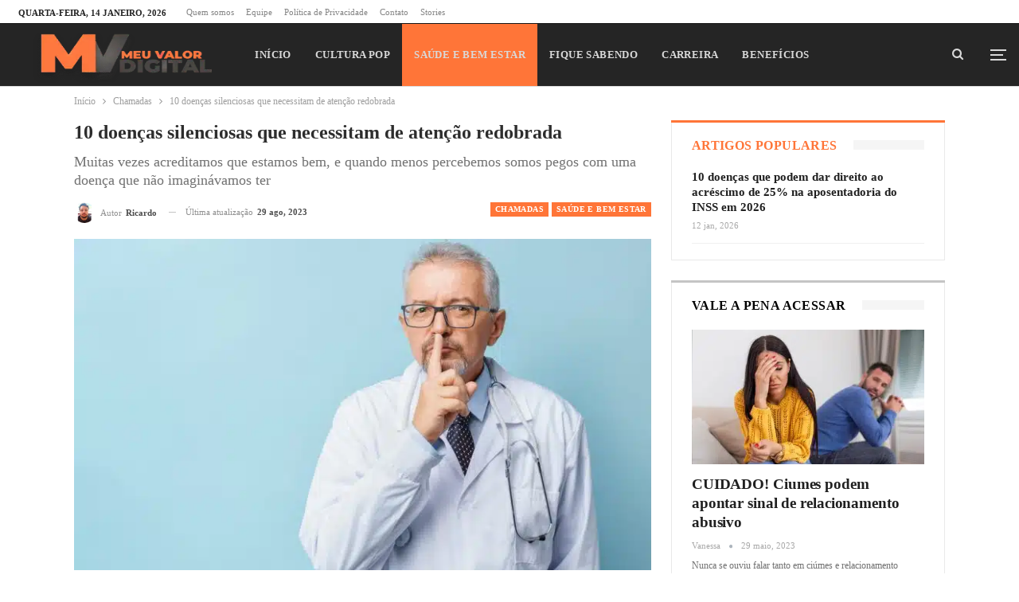

--- FILE ---
content_type: text/html; charset=UTF-8
request_url: https://meuvalordigital.com.br/10-doencas-silenciosas-que-necessitam-de-atencao-redobrada/
body_size: 51843
content:
<!DOCTYPE html>
<!--[if IE 8]><html class="ie ie8" lang="pt-BR"> <![endif]-->
<!--[if IE 9]><html class="ie ie9" lang="pt-BR"> <![endif]-->
<!--[if gt IE 9]><!--><html lang="pt-BR"> <!--<![endif]--><head><script data-no-optimize="1">var litespeed_docref=sessionStorage.getItem("litespeed_docref");litespeed_docref&&(Object.defineProperty(document,"referrer",{get:function(){return litespeed_docref}}),sessionStorage.removeItem("litespeed_docref"));</script> <meta charset="UTF-8"><meta http-equiv="X-UA-Compatible" content="IE=edge"><meta name="viewport" content="width=device-width, initial-scale=1.0"><link rel="pingback" href="https://meuvalordigital.com.br/xmlrpc.php"/><meta name='robots' content='index, follow, max-image-preview:large, max-snippet:-1, max-video-preview:-1' /><style>img:is([sizes="auto" i], [sizes^="auto," i]) { contain-intrinsic-size: 3000px 1500px }</style><title>10 doenças silenciosas que necessitam de atenção redobrada - Meu Valor Digital - Notícias atualizadas</title><meta name="description" content="Muitas vezes acreditamos que estamos bem, e quando menos percebemos somos pegos com uma doença que não imaginávamos ter" /><link rel="canonical" href="https://meuvalordigital.com.br/10-doencas-silenciosas-que-necessitam-de-atencao-redobrada/" /><meta property="og:locale" content="pt_BR" /><meta property="og:type" content="article" /><meta property="og:title" content="10 doenças silenciosas que necessitam de atenção redobrada" /><meta property="og:description" content="Muitas vezes acreditamos que estamos bem, e quando menos percebemos somos pegos com uma doença que não imaginávamos ter" /><meta property="og:url" content="https://meuvalordigital.com.br/10-doencas-silenciosas-que-necessitam-de-atencao-redobrada/" /><meta property="og:site_name" content="Meu Valor Digital - Notícias atualizadas" /><meta property="article:publisher" content="https://www.facebook.com/meuvalordigital/" /><meta property="article:published_time" content="2023-08-29T19:02:18+00:00" /><meta property="article:modified_time" content="2023-08-29T19:02:21+00:00" /><meta property="og:image" content="https://meuvalordigital.com.br/wp-content/uploads/2023/08/medico-silencio.jpg" /><meta property="og:image:width" content="1208" /><meta property="og:image:height" content="805" /><meta property="og:image:type" content="image/jpeg" /><meta name="author" content="Ricardo" /><meta name="twitter:card" content="summary_large_image" /><meta name="twitter:creator" content="@meuvalordigital" /><meta name="twitter:site" content="@meuvalordigital" /><meta name="twitter:label1" content="Escrito por" /><meta name="twitter:data1" content="Ricardo" /><meta name="twitter:label2" content="Est. tempo de leitura" /><meta name="twitter:data2" content="7 minutos" /><link rel="amphtml" href="https://meuvalordigital.com.br/10-doencas-silenciosas-que-necessitam-de-atencao-redobrada/amp/" /><meta name="generator" content="AMP for WP 1.1.6.1"/><link rel='dns-prefetch' href='//www.googletagmanager.com' /><link rel='dns-prefetch' href='//fonts.googleapis.com' /><link rel="alternate" type="application/rss+xml" title="Feed para Meu Valor Digital - Notícias atualizadas &raquo;" href="https://meuvalordigital.com.br/feed/" /><link rel="alternate" type="application/rss+xml" title="Feed de comentários para Meu Valor Digital - Notícias atualizadas &raquo;" href="https://meuvalordigital.com.br/comments/feed/" /><link rel="alternate" type="application/rss+xml" title="Feed de comentários para Meu Valor Digital - Notícias atualizadas &raquo; 10 doenças silenciosas que necessitam de atenção redobrada" href="https://meuvalordigital.com.br/10-doencas-silenciosas-que-necessitam-de-atencao-redobrada/feed/" /><link rel="alternate" type="application/rss+xml" title="Feed de Meu Valor Digital - Notícias atualizadas &raquo; Story" href="https://meuvalordigital.com.br/web-stories/feed/"><link data-optimized="2" rel="stylesheet" href="https://meuvalordigital.com.br/wp-content/litespeed/css/32dd0490664883e4e2a5e81bfe401e66.css?ver=f6270" /><style id='classic-theme-styles-inline-css' type='text/css'>/*! This file is auto-generated */
.wp-block-button__link{color:#fff;background-color:#32373c;border-radius:9999px;box-shadow:none;text-decoration:none;padding:calc(.667em + 2px) calc(1.333em + 2px);font-size:1.125em}.wp-block-file__button{background:#32373c;color:#fff;text-decoration:none}</style><style id='global-styles-inline-css' type='text/css'>:root{--wp--preset--aspect-ratio--square: 1;--wp--preset--aspect-ratio--4-3: 4/3;--wp--preset--aspect-ratio--3-4: 3/4;--wp--preset--aspect-ratio--3-2: 3/2;--wp--preset--aspect-ratio--2-3: 2/3;--wp--preset--aspect-ratio--16-9: 16/9;--wp--preset--aspect-ratio--9-16: 9/16;--wp--preset--color--black: #000000;--wp--preset--color--cyan-bluish-gray: #abb8c3;--wp--preset--color--white: #ffffff;--wp--preset--color--pale-pink: #f78da7;--wp--preset--color--vivid-red: #cf2e2e;--wp--preset--color--luminous-vivid-orange: #ff6900;--wp--preset--color--luminous-vivid-amber: #fcb900;--wp--preset--color--light-green-cyan: #7bdcb5;--wp--preset--color--vivid-green-cyan: #00d084;--wp--preset--color--pale-cyan-blue: #8ed1fc;--wp--preset--color--vivid-cyan-blue: #0693e3;--wp--preset--color--vivid-purple: #9b51e0;--wp--preset--gradient--vivid-cyan-blue-to-vivid-purple: linear-gradient(135deg,rgba(6,147,227,1) 0%,rgb(155,81,224) 100%);--wp--preset--gradient--light-green-cyan-to-vivid-green-cyan: linear-gradient(135deg,rgb(122,220,180) 0%,rgb(0,208,130) 100%);--wp--preset--gradient--luminous-vivid-amber-to-luminous-vivid-orange: linear-gradient(135deg,rgba(252,185,0,1) 0%,rgba(255,105,0,1) 100%);--wp--preset--gradient--luminous-vivid-orange-to-vivid-red: linear-gradient(135deg,rgba(255,105,0,1) 0%,rgb(207,46,46) 100%);--wp--preset--gradient--very-light-gray-to-cyan-bluish-gray: linear-gradient(135deg,rgb(238,238,238) 0%,rgb(169,184,195) 100%);--wp--preset--gradient--cool-to-warm-spectrum: linear-gradient(135deg,rgb(74,234,220) 0%,rgb(151,120,209) 20%,rgb(207,42,186) 40%,rgb(238,44,130) 60%,rgb(251,105,98) 80%,rgb(254,248,76) 100%);--wp--preset--gradient--blush-light-purple: linear-gradient(135deg,rgb(255,206,236) 0%,rgb(152,150,240) 100%);--wp--preset--gradient--blush-bordeaux: linear-gradient(135deg,rgb(254,205,165) 0%,rgb(254,45,45) 50%,rgb(107,0,62) 100%);--wp--preset--gradient--luminous-dusk: linear-gradient(135deg,rgb(255,203,112) 0%,rgb(199,81,192) 50%,rgb(65,88,208) 100%);--wp--preset--gradient--pale-ocean: linear-gradient(135deg,rgb(255,245,203) 0%,rgb(182,227,212) 50%,rgb(51,167,181) 100%);--wp--preset--gradient--electric-grass: linear-gradient(135deg,rgb(202,248,128) 0%,rgb(113,206,126) 100%);--wp--preset--gradient--midnight: linear-gradient(135deg,rgb(2,3,129) 0%,rgb(40,116,252) 100%);--wp--preset--font-size--small: 13px;--wp--preset--font-size--medium: 20px;--wp--preset--font-size--large: 36px;--wp--preset--font-size--x-large: 42px;--wp--preset--spacing--20: 0.44rem;--wp--preset--spacing--30: 0.67rem;--wp--preset--spacing--40: 1rem;--wp--preset--spacing--50: 1.5rem;--wp--preset--spacing--60: 2.25rem;--wp--preset--spacing--70: 3.38rem;--wp--preset--spacing--80: 5.06rem;--wp--preset--shadow--natural: 6px 6px 9px rgba(0, 0, 0, 0.2);--wp--preset--shadow--deep: 12px 12px 50px rgba(0, 0, 0, 0.4);--wp--preset--shadow--sharp: 6px 6px 0px rgba(0, 0, 0, 0.2);--wp--preset--shadow--outlined: 6px 6px 0px -3px rgba(255, 255, 255, 1), 6px 6px rgba(0, 0, 0, 1);--wp--preset--shadow--crisp: 6px 6px 0px rgba(0, 0, 0, 1);}:where(.is-layout-flex){gap: 0.5em;}:where(.is-layout-grid){gap: 0.5em;}body .is-layout-flex{display: flex;}.is-layout-flex{flex-wrap: wrap;align-items: center;}.is-layout-flex > :is(*, div){margin: 0;}body .is-layout-grid{display: grid;}.is-layout-grid > :is(*, div){margin: 0;}:where(.wp-block-columns.is-layout-flex){gap: 2em;}:where(.wp-block-columns.is-layout-grid){gap: 2em;}:where(.wp-block-post-template.is-layout-flex){gap: 1.25em;}:where(.wp-block-post-template.is-layout-grid){gap: 1.25em;}.has-black-color{color: var(--wp--preset--color--black) !important;}.has-cyan-bluish-gray-color{color: var(--wp--preset--color--cyan-bluish-gray) !important;}.has-white-color{color: var(--wp--preset--color--white) !important;}.has-pale-pink-color{color: var(--wp--preset--color--pale-pink) !important;}.has-vivid-red-color{color: var(--wp--preset--color--vivid-red) !important;}.has-luminous-vivid-orange-color{color: var(--wp--preset--color--luminous-vivid-orange) !important;}.has-luminous-vivid-amber-color{color: var(--wp--preset--color--luminous-vivid-amber) !important;}.has-light-green-cyan-color{color: var(--wp--preset--color--light-green-cyan) !important;}.has-vivid-green-cyan-color{color: var(--wp--preset--color--vivid-green-cyan) !important;}.has-pale-cyan-blue-color{color: var(--wp--preset--color--pale-cyan-blue) !important;}.has-vivid-cyan-blue-color{color: var(--wp--preset--color--vivid-cyan-blue) !important;}.has-vivid-purple-color{color: var(--wp--preset--color--vivid-purple) !important;}.has-black-background-color{background-color: var(--wp--preset--color--black) !important;}.has-cyan-bluish-gray-background-color{background-color: var(--wp--preset--color--cyan-bluish-gray) !important;}.has-white-background-color{background-color: var(--wp--preset--color--white) !important;}.has-pale-pink-background-color{background-color: var(--wp--preset--color--pale-pink) !important;}.has-vivid-red-background-color{background-color: var(--wp--preset--color--vivid-red) !important;}.has-luminous-vivid-orange-background-color{background-color: var(--wp--preset--color--luminous-vivid-orange) !important;}.has-luminous-vivid-amber-background-color{background-color: var(--wp--preset--color--luminous-vivid-amber) !important;}.has-light-green-cyan-background-color{background-color: var(--wp--preset--color--light-green-cyan) !important;}.has-vivid-green-cyan-background-color{background-color: var(--wp--preset--color--vivid-green-cyan) !important;}.has-pale-cyan-blue-background-color{background-color: var(--wp--preset--color--pale-cyan-blue) !important;}.has-vivid-cyan-blue-background-color{background-color: var(--wp--preset--color--vivid-cyan-blue) !important;}.has-vivid-purple-background-color{background-color: var(--wp--preset--color--vivid-purple) !important;}.has-black-border-color{border-color: var(--wp--preset--color--black) !important;}.has-cyan-bluish-gray-border-color{border-color: var(--wp--preset--color--cyan-bluish-gray) !important;}.has-white-border-color{border-color: var(--wp--preset--color--white) !important;}.has-pale-pink-border-color{border-color: var(--wp--preset--color--pale-pink) !important;}.has-vivid-red-border-color{border-color: var(--wp--preset--color--vivid-red) !important;}.has-luminous-vivid-orange-border-color{border-color: var(--wp--preset--color--luminous-vivid-orange) !important;}.has-luminous-vivid-amber-border-color{border-color: var(--wp--preset--color--luminous-vivid-amber) !important;}.has-light-green-cyan-border-color{border-color: var(--wp--preset--color--light-green-cyan) !important;}.has-vivid-green-cyan-border-color{border-color: var(--wp--preset--color--vivid-green-cyan) !important;}.has-pale-cyan-blue-border-color{border-color: var(--wp--preset--color--pale-cyan-blue) !important;}.has-vivid-cyan-blue-border-color{border-color: var(--wp--preset--color--vivid-cyan-blue) !important;}.has-vivid-purple-border-color{border-color: var(--wp--preset--color--vivid-purple) !important;}.has-vivid-cyan-blue-to-vivid-purple-gradient-background{background: var(--wp--preset--gradient--vivid-cyan-blue-to-vivid-purple) !important;}.has-light-green-cyan-to-vivid-green-cyan-gradient-background{background: var(--wp--preset--gradient--light-green-cyan-to-vivid-green-cyan) !important;}.has-luminous-vivid-amber-to-luminous-vivid-orange-gradient-background{background: var(--wp--preset--gradient--luminous-vivid-amber-to-luminous-vivid-orange) !important;}.has-luminous-vivid-orange-to-vivid-red-gradient-background{background: var(--wp--preset--gradient--luminous-vivid-orange-to-vivid-red) !important;}.has-very-light-gray-to-cyan-bluish-gray-gradient-background{background: var(--wp--preset--gradient--very-light-gray-to-cyan-bluish-gray) !important;}.has-cool-to-warm-spectrum-gradient-background{background: var(--wp--preset--gradient--cool-to-warm-spectrum) !important;}.has-blush-light-purple-gradient-background{background: var(--wp--preset--gradient--blush-light-purple) !important;}.has-blush-bordeaux-gradient-background{background: var(--wp--preset--gradient--blush-bordeaux) !important;}.has-luminous-dusk-gradient-background{background: var(--wp--preset--gradient--luminous-dusk) !important;}.has-pale-ocean-gradient-background{background: var(--wp--preset--gradient--pale-ocean) !important;}.has-electric-grass-gradient-background{background: var(--wp--preset--gradient--electric-grass) !important;}.has-midnight-gradient-background{background: var(--wp--preset--gradient--midnight) !important;}.has-small-font-size{font-size: var(--wp--preset--font-size--small) !important;}.has-medium-font-size{font-size: var(--wp--preset--font-size--medium) !important;}.has-large-font-size{font-size: var(--wp--preset--font-size--large) !important;}.has-x-large-font-size{font-size: var(--wp--preset--font-size--x-large) !important;}
:where(.wp-block-post-template.is-layout-flex){gap: 1.25em;}:where(.wp-block-post-template.is-layout-grid){gap: 1.25em;}
:where(.wp-block-columns.is-layout-flex){gap: 2em;}:where(.wp-block-columns.is-layout-grid){gap: 2em;}
:root :where(.wp-block-pullquote){font-size: 1.5em;line-height: 1.6;}</style> <script type="litespeed/javascript" data-src="https://meuvalordigital.com.br/wp-includes/js/jquery/jquery.min.js" id="jquery-core-js"></script> <!--[if lt IE 9]> <script type="text/javascript" src="https://meuvalordigital.com.br/wp-content/themes/publisher/includes/libs/better-framework/assets/js/html5shiv.min.js" id="bf-html5shiv-js"></script> <![endif]-->
<!--[if lt IE 9]> <script type="text/javascript" src="https://meuvalordigital.com.br/wp-content/themes/publisher/includes/libs/better-framework/assets/js/respond.min.js" id="bf-respond-js"></script> <![endif]--> <script type="litespeed/javascript" data-src="https://www.googletagmanager.com/gtag/js?id=G-DDKVKG251R" id="google_gtagjs-js"></script> <script id="google_gtagjs-js-after" type="litespeed/javascript">window.dataLayer=window.dataLayer||[];function gtag(){dataLayer.push(arguments)}
gtag("set","linker",{"domains":["meuvalordigital.com.br"]});gtag("js",new Date());gtag("set","developer_id.dZTNiMT",!0);gtag("config","G-DDKVKG251R")</script> <link rel="https://api.w.org/" href="https://meuvalordigital.com.br/wp-json/" /><link rel="alternate" title="JSON" type="application/json" href="https://meuvalordigital.com.br/wp-json/wp/v2/posts/18911" /><link rel="EditURI" type="application/rsd+xml" title="RSD" href="https://meuvalordigital.com.br/xmlrpc.php?rsd" /><meta name="generator" content="WordPress 6.8.3" /><link rel='shortlink' href='https://meuvalordigital.com.br/?p=18911' /><link rel="alternate" title="oEmbed (JSON)" type="application/json+oembed" href="https://meuvalordigital.com.br/wp-json/oembed/1.0/embed?url=https%3A%2F%2Fmeuvalordigital.com.br%2F10-doencas-silenciosas-que-necessitam-de-atencao-redobrada%2F" /><link rel="alternate" title="oEmbed (XML)" type="text/xml+oembed" href="https://meuvalordigital.com.br/wp-json/oembed/1.0/embed?url=https%3A%2F%2Fmeuvalordigital.com.br%2F10-doencas-silenciosas-que-necessitam-de-atencao-redobrada%2F&#038;format=xml" /><meta name="generator" content="Site Kit by Google 1.161.0" /> <script type="litespeed/javascript" data-src="https://pagead2.googlesyndication.com/pagead/js/adsbygoogle.js?client=ca-pub-7470513483582663"
     crossorigin="anonymous"></script> <meta name="google-adsense-platform-account" content="ca-host-pub-2644536267352236"><meta name="google-adsense-platform-domain" content="sitekit.withgoogle.com"> <script type="application/ld+json" class="saswp-schema-markup-output">[{
    "@context": "https://schema.org/",
    "@graph": [
        {
            "@context": "https://schema.org/",
            "@type": "SiteNavigationElement",
            "@id": "https://meuvalordigital.com.br#Main Menu",
            "name": "Início",
            "url": "https://meuvalordigital.com.br/"
        },
        {
            "@context": "https://schema.org/",
            "@type": "SiteNavigationElement",
            "@id": "https://meuvalordigital.com.br#Main Menu",
            "name": "Cultura POP",
            "url": "https://meuvalordigital.com.br/categoria/cultura-pop/"
        },
        {
            "@context": "https://schema.org/",
            "@type": "SiteNavigationElement",
            "@id": "https://meuvalordigital.com.br#Main Menu",
            "name": "Saúde e bem estar",
            "url": "https://meuvalordigital.com.br/categoria/saude/"
        },
        {
            "@context": "https://schema.org/",
            "@type": "SiteNavigationElement",
            "@id": "https://meuvalordigital.com.br#Main Menu",
            "name": "Fique sabendo",
            "url": "https://meuvalordigital.com.br/categoria/fique-sabendo/"
        },
        {
            "@context": "https://schema.org/",
            "@type": "SiteNavigationElement",
            "@id": "https://meuvalordigital.com.br#Main Menu",
            "name": "Carreira",
            "url": "https://meuvalordigital.com.br/categoria/carreira/"
        },
        {
            "@context": "https://schema.org/",
            "@type": "SiteNavigationElement",
            "@id": "https://meuvalordigital.com.br#Main Menu",
            "name": "Benefícios",
            "url": "https://meuvalordigital.com.br/categoria/beneficios/"
        }
    ]
},

{
    "@context": "https://schema.org/",
    "@type": "BreadcrumbList",
    "@id": "https://meuvalordigital.com.br/10-doencas-silenciosas-que-necessitam-de-atencao-redobrada/#breadcrumb",
    "itemListElement": [
        {
            "@type": "ListItem",
            "position": 1,
            "item": {
                "@id": "https://meuvalordigital.com.br",
                "name": "Meu Valor Digital - Notícias atualizadas"
            }
        },
        {
            "@type": "ListItem",
            "position": 2,
            "item": {
                "@id": "https://meuvalordigital.com.br/categoria/chamadas/",
                "name": "Chamadas"
            }
        },
        {
            "@type": "ListItem",
            "position": 3,
            "item": {
                "@id": "https://meuvalordigital.com.br/10-doencas-silenciosas-que-necessitam-de-atencao-redobrada/",
                "name": "10 doenças silenciosas que necessitam de atenção redobrada"
            }
        }
    ]
},

{
    "@context": "https://schema.org/",
    "@type": "NewsArticle",
    "@id": "https://meuvalordigital.com.br/10-doencas-silenciosas-que-necessitam-de-atencao-redobrada/#newsarticle",
    "url": "https://meuvalordigital.com.br/10-doencas-silenciosas-que-necessitam-de-atencao-redobrada/",
    "headline": "10 doenças silenciosas que necessitam de atenção redobrada",
    "mainEntityOfPage": "https://meuvalordigital.com.br/10-doencas-silenciosas-que-necessitam-de-atencao-redobrada/",
    "datePublished": "2023-08-29T16:02:18-03:00",
    "dateModified": "2023-08-29T16:02:21-03:00",
    "description": "Muitas vezes acreditamos que estamos bem, e quando menos percebemos somos pegos com uma doença que não imaginávamos ter",
    "articleSection": "Saúde e bem estar",
    "articleBody": "Você já parou para pensar que, às vezes, nosso corpo pode guardar segredos que nem mesmo percebemos? Existem doenças que preferem se esconder nas sombras, sem mostrar sintomas logo de início. Essas são as famosas doenças silenciosas, um termo que pode até parecer contraditório, mas que descreve algo muito real e potencialmente perigoso.    Imagine só: você está vivendo sua vida, se sentindo bem, sem nenhum sinal aparente de que algo está errado. E então, do nada, um diagnóstico que abala suas certezas. Afinal, como pode ser possível estar doente sem sentir nenhum desconforto? Essas doenças são verdadeiras mestras em se camuflar, o que as torna um desafio duplo: entender o que está acontecendo e agir a tempo.    Histórias de pessoas aparentemente saudáveis que, de repente, se veem enfrentando doenças graves, são mais comuns do que imaginamos. Sem febre, sem dor aguda, nada que dê o sinal de alerta. Mas aí está a grande armadilha: quando os sintomas finalmente aparecem, muitas vezes a situação já evoluiu para um estágio mais complexo.    O segredo para driblar essas doenças está em manter um hábito valioso: a realização de exames de rotina. Mesmo que você se sinta em plena forma, dar uma passadinha no médico para um check-up não é desperdício de tempo, é um investimento em sua saúde. Detectar precocemente qualquer sinal de que algo possa estar fora do lugar é como acender uma luz no escuro, antes que a escuridão se torne densa demais.    Neste texto, vamos abrir os olhos para o universo das doenças silenciosas. Vamos conhecer algumas delas, entender como elas agem e por que são tão traiçoeiras. E, mais do que isso, vamos reforçar a importância de se manter vigilante, de se conhecer por dentro e de cuidar da saúde de forma preventiva.    1. Diabetes tipo 2    No cenário brasileiro, cerca de 12,5 milhões de indivíduos convivem diariamente com a diabetes, o que equivale a aproximadamente 7% da população. No mundo da saúde, a diabetes tipo 1 se apresenta como um desafio mais cedo na vida, tipicamente revelando-se de forma autoimune durante a infância.    Já a variante tipo 2, a mais prevalente, revela-se quando o corpo deixa de produzir insulina em quantidades adequadas para regular os níveis de açúcar no sangue. Essa espécie de diabetes, muitas vezes sorrateira, pode demorar anos para se manifestar, geralmente afetando gradualmente os vasos sanguíneos e os delicados nervos do corpo.    2. Hipertensão    No Brasil, a hipertensão, popularmente conhecida como pressão alta, afeta aproximadamente 33% dos cidadãos, conforme dados da Sociedade Brasileira de Hipertensão (SBH). O diagnóstico ocorre quando a pressão arterial ultrapassa a marca de 140/90 mmHg, gerando impactos negativos na capacidade do coração de bombear o sangue adequadamente. Esse esforço excessivo sobre o órgão tem implicações sérias, desdobrando-se em:     Infartos    Aneurismas    Derrames    Insuficiência renal    Insuficiência cardíaca     A prontidão no diagnóstico da hipertensão é crucial para evitar complicações mais graves e garantir um tratamento eficaz.    3. Depressão    A depressão tem início discreto, muitas vezes caracterizado por uma sensação de desânimo e fadiga que lentamente se aprofunda em uma tristeza intensa. Nessa trajetória, é comum observar comportamentos de abuso de álcool ou comida como formas de enfrentar o sofrimento.    A inatividade física, frequentemente, também se torna um indicador dessa condição. Infelizmente, apenas cerca de 30% dos casos são identificados e tratados em seus estágios iniciais. Essa falha no diagnóstico precoce contribui para a taxa alarmante de suicídios, que atinge 15% entre aqueles que lutam contra a depressão, conforme dados da Organização Mundial da Saúde (OMS).    4. Hepatite C    Estamos diante de uma infecção viral que progride de maneira sorrateira, com seus sintomas podendo levar até três décadas para se manifestarem. Acredita-se que no Brasil, cerca de 700 mil indivíduos vivam com essa condição, enquanto a cifra global chega a impressionantes 71 milhões.    É alarmante perceber que até metade desses afetados podem evoluir para uma cirrose hepática. Porém, existe um fato extremamente importante a se destacar: o tratamento revela-se eficaz em até 95% dos casos e, em média, dura apenas 12 semanas.    Leia também | Diabetes, anemia, aids; conheça 10 doenças que se manifestam na boca    5. Osteoporose    A osteoporose, muitas vezes, permanece nas sombras até o momento em que uma fratura acontece, frequentemente em situações de acidentes. Com o avanço da idade, a capacidade de regeneração óssea diminui, tornando os ossos mais frágeis, especialmente na fase idosa.    Diversos fatores contribuem para essa condição, incluindo o sedentarismo, o tabagismo e a baixa ingestão de cálcio. É uma doença que, em sua maioria, afeta mais as mulheres, especialmente após a menopausa.    6. Disfunções na tireoide    Quando a glândula tireoide produz menos hormônios do que o necessário, surge o hipotireoidismo. Essa condição desacelera o metabolismo, o que pode levar ao aumento de peso, dores musculares, perturbações digestivas e até afetar o nosso humor.    Por outro lado, no hipertireoidismo, a tireoide produz uma quantidade excessiva de hormônios. Isso pode se manifestar através de sudorese, nervosismo, batimentos cardíacos acelerados e perda de peso.    Curiosamente, no caso do hipertireoidismo, a glândula pode até mesmo inchar, servindo como um sinal de alerta para a doença. Os demais sintomas costumam passar despercebidos, tornando importante o conhecimento dessas nuances para uma saúde mais completa.    7. HPV    O HPV, conhecido como Papilomavírus Humano, é uma condição que pode ser adquirida tanto através de relações sexuais como do contato com objetos ou locais contaminados. Por ser uma infecção muitas vezes silenciosa e com transmissão principalmente sexual, é possível que alguém transmita o vírus sem sequer saber que está infectado.    Nas mulheres, os sintomas do HPV nem sempre são evidentes, mas podem se manifestar por meio do surgimento de pequenas verrugas ou pólipos na uretra, ânus, útero ou vagina. É crucial tratar essa condição o mais cedo possível para evitar sua progressão para um estado cancerígeno. Exames regulares, como a colonoscopia e o papanicolau, são fundamentais para prevenir e detectar precocemente possíveis alterações.    É importante ressaltar que os homens também são suscetíveis ao HPV, manifestando-se através do aparecimento de verrugas no pênis, escroto ou ânus. Dado que muitas pessoas não apresentam sintomas visíveis, a prevenção se torna ainda mais crucial, sendo o uso de preservativos em todas as relações sexuais uma medida essencial.    Caso haja suspeita, é recomendável procurar um médico para a realização de exames específicos, como a peniscopia. Portanto, a conscientização, a prevenção e a busca por exames regulares são peças-chave na proteção contra o HPV.    8. Anemia    A anemia se manifesta quando o corpo enfrenta uma carência de ferro, resultando em uma produção insuficiente de glóbulos vermelhos. Esse desequilíbrio impacta diretamente a distribuição de oxigênio pelo organismo, desencadeando sintomas como fraqueza, cansaço, falta de ar, palidez e palpitações.    Vale destacar que mulheres que enfrentam fluxo menstrual intenso devem redobrar a atenção, uma vez que estão mais propensas a essa condição.    9. Endometriose    Pense no endométrio como um revestimento dentro do útero. Quando ele não encontra um óvulo fertilizado, ele se solta e isso é o que causa a menstruação. No entanto, se essas células não saem do corpo como deveriam, elas podem acabar ficando em lugares errados, como nos ovários, bexiga e tubas uterinas.    Isso pode causar cólicas menstruais bem mais fortes. Cerca de 10% das mulheres podem enfrentar esse problema, que é chamado de endometriose.    10. Colesterol alto    O colesterol é uma gordura que se encontra em diferentes partes do corpo e desempenha um papel importante em seu funcionamento. No entanto, quando há um excesso de colesterol, pequenas partículas gordurosas podem se acumular nas veias e artérias.    Esse acúmulo pode bloquear esses vasos e criar pressão extra no coração. Vários fatores podem levar a níveis elevados de colesterol, como falta de exercício, histórico familiar, obesidade, tabagismo, diabetes e uma dieta pouco saudável.",
    "keywords": [
        "doenças",
        " doenças que não dão sinais",
        " doenças silenciosas",
        " "
    ],
    "name": "10 doenças silenciosas que necessitam de atenção redobrada",
    "thumbnailUrl": "https://meuvalordigital.com.br/wp-content/uploads/2023/08/medico-silencio-150x150.jpg",
    "wordCount": "1237",
    "timeRequired": "PT5M29S",
    "mainEntity": {
        "@type": "WebPage",
        "@id": "https://meuvalordigital.com.br/10-doencas-silenciosas-que-necessitam-de-atencao-redobrada/"
    },
    "author": {
        "@type": "Person",
        "name": "Ricardo",
        "description": "Administrador, analista SEO e chefe de redação, atuando frente aos conteúdos mais acessados do país.",
        "url": "https://meuvalordigital.com.br/author/redacao/",
        "sameAs": [
            "https://www.linkedin.com/in/rickfrj/"
        ],
        "image": {
            "@type": "ImageObject",
            "url": "https://meuvalordigital.com.br/wp-content/litespeed/avatar/31cbcf0c26fef1dedf80305125703123.jpg?ver=1768243161",
            "height": 96,
            "width": 96
        }
    },
    "editor": {
        "@type": "Person",
        "name": "Ricardo",
        "description": "Administrador, analista SEO e chefe de redação, atuando frente aos conteúdos mais acessados do país.",
        "url": "https://meuvalordigital.com.br/author/redacao/",
        "sameAs": [
            "https://www.linkedin.com/in/rickfrj/"
        ],
        "image": {
            "@type": "ImageObject",
            "url": "https://meuvalordigital.com.br/wp-content/litespeed/avatar/31cbcf0c26fef1dedf80305125703123.jpg?ver=1768243161",
            "height": 96,
            "width": 96
        }
    },
    "publisher": {
        "@type": "Organization",
        "name": "Meu Valor Digital",
        "url": "https://meuvalordigital.com.br",
        "logo": {
            "@type": "ImageObject",
            "url": "https://meuvalordigital.com.br/wp-content/uploads/2023/02/mv160x50.png",
            "width": 160,
            "height": 50
        }
    },
    "image": [
        {
            "@type": "ImageObject",
            "@id": "https://meuvalordigital.com.br/10-doencas-silenciosas-que-necessitam-de-atencao-redobrada/#primaryimage",
            "url": "https://meuvalordigital.com.br/wp-content/uploads/2023/08/medico-silencio.jpg",
            "width": "1208",
            "height": "805"
        },
        {
            "@type": "ImageObject",
            "url": "https://meuvalordigital.com.br/wp-content/uploads/2023/08/medico-silencio-1200x900.jpg",
            "width": "1200",
            "height": "900"
        },
        {
            "@type": "ImageObject",
            "url": "https://meuvalordigital.com.br/wp-content/uploads/2023/08/medico-silencio-1200x675.jpg",
            "width": "1200",
            "height": "675"
        },
        {
            "@type": "ImageObject",
            "url": "https://meuvalordigital.com.br/wp-content/uploads/2023/08/medico-silencio-805x805.jpg",
            "width": "805",
            "height": "805"
        }
    ]
},

{
    "@context": "https://schema.org/",
    "@type": "Organization",
    "@id": "https://meuvalordigital.com.br#Organization",
    "name": "Meu Valor Digital",
    "url": "https://meuvalordigital.com.br",
    "sameAs": [
        "https://www.facebook.com/meuvalordigital/"
    ],
    "legalName": "Meu Valor Digital",
    "logo": {
        "@type": "ImageObject",
        "url": "https://meuvalordigital.com.br/wp-content/uploads/2023/02/mv160x50.png",
        "width": "160",
        "height": "50"
    },
    "contactPoint": {
        "@type": "ContactPoint",
        "contactType": "customer support",
        "telephone": "",
        "url": "https://meuvalordigital.com.br/contato/"
    }
},

{
    "@context": "https://schema.org/",
    "@type": "Article",
    "@id": "https://meuvalordigital.com.br/10-doencas-silenciosas-que-necessitam-de-atencao-redobrada/#Article",
    "url": "https://meuvalordigital.com.br/10-doencas-silenciosas-que-necessitam-de-atencao-redobrada/",
    "inLanguage": "pt-BR",
    "mainEntityOfPage": "https://meuvalordigital.com.br/10-doencas-silenciosas-que-necessitam-de-atencao-redobrada/",
    "headline": "10 doenças silenciosas que necessitam de atenção redobrada",
    "description": "Muitas vezes acreditamos que estamos bem, e quando menos percebemos somos pegos com uma doença que não imaginávamos ter",
    "articleBody": "Você já parou para pensar que, às vezes, nosso corpo pode guardar segredos que nem mesmo percebemos? Existem doenças que preferem se esconder nas sombras, sem mostrar sintomas logo de início. Essas são as famosas doenças silenciosas, um termo que pode até parecer contraditório, mas que descreve algo muito real e potencialmente perigoso.    Imagine só: você está vivendo sua vida, se sentindo bem, sem nenhum sinal aparente de que algo está errado. E então, do nada, um diagnóstico que abala suas certezas. Afinal, como pode ser possível estar doente sem sentir nenhum desconforto? Essas doenças são verdadeiras mestras em se camuflar, o que as torna um desafio duplo: entender o que está acontecendo e agir a tempo.    Histórias de pessoas aparentemente saudáveis que, de repente, se veem enfrentando doenças graves, são mais comuns do que imaginamos. Sem febre, sem dor aguda, nada que dê o sinal de alerta. Mas aí está a grande armadilha: quando os sintomas finalmente aparecem, muitas vezes a situação já evoluiu para um estágio mais complexo.    O segredo para driblar essas doenças está em manter um hábito valioso: a realização de exames de rotina. Mesmo que você se sinta em plena forma, dar uma passadinha no médico para um check-up não é desperdício de tempo, é um investimento em sua saúde. Detectar precocemente qualquer sinal de que algo possa estar fora do lugar é como acender uma luz no escuro, antes que a escuridão se torne densa demais.    Neste texto, vamos abrir os olhos para o universo das doenças silenciosas. Vamos conhecer algumas delas, entender como elas agem e por que são tão traiçoeiras. E, mais do que isso, vamos reforçar a importância de se manter vigilante, de se conhecer por dentro e de cuidar da saúde de forma preventiva.    1. Diabetes tipo 2    No cenário brasileiro, cerca de 12,5 milhões de indivíduos convivem diariamente com a diabetes, o que equivale a aproximadamente 7% da população. No mundo da saúde, a diabetes tipo 1 se apresenta como um desafio mais cedo na vida, tipicamente revelando-se de forma autoimune durante a infância.    Já a variante tipo 2, a mais prevalente, revela-se quando o corpo deixa de produzir insulina em quantidades adequadas para regular os níveis de açúcar no sangue. Essa espécie de diabetes, muitas vezes sorrateira, pode demorar anos para se manifestar, geralmente afetando gradualmente os vasos sanguíneos e os delicados nervos do corpo.    2. Hipertensão    No Brasil, a hipertensão, popularmente conhecida como pressão alta, afeta aproximadamente 33% dos cidadãos, conforme dados da Sociedade Brasileira de Hipertensão (SBH). O diagnóstico ocorre quando a pressão arterial ultrapassa a marca de 140/90 mmHg, gerando impactos negativos na capacidade do coração de bombear o sangue adequadamente. Esse esforço excessivo sobre o órgão tem implicações sérias, desdobrando-se em:     Infartos    Aneurismas    Derrames    Insuficiência renal    Insuficiência cardíaca     A prontidão no diagnóstico da hipertensão é crucial para evitar complicações mais graves e garantir um tratamento eficaz.    3. Depressão    A depressão tem início discreto, muitas vezes caracterizado por uma sensação de desânimo e fadiga que lentamente se aprofunda em uma tristeza intensa. Nessa trajetória, é comum observar comportamentos de abuso de álcool ou comida como formas de enfrentar o sofrimento.    A inatividade física, frequentemente, também se torna um indicador dessa condição. Infelizmente, apenas cerca de 30% dos casos são identificados e tratados em seus estágios iniciais. Essa falha no diagnóstico precoce contribui para a taxa alarmante de suicídios, que atinge 15% entre aqueles que lutam contra a depressão, conforme dados da Organização Mundial da Saúde (OMS).    4. Hepatite C    Estamos diante de uma infecção viral que progride de maneira sorrateira, com seus sintomas podendo levar até três décadas para se manifestarem. Acredita-se que no Brasil, cerca de 700 mil indivíduos vivam com essa condição, enquanto a cifra global chega a impressionantes 71 milhões.    É alarmante perceber que até metade desses afetados podem evoluir para uma cirrose hepática. Porém, existe um fato extremamente importante a se destacar: o tratamento revela-se eficaz em até 95% dos casos e, em média, dura apenas 12 semanas.    Leia também | Diabetes, anemia, aids; conheça 10 doenças que se manifestam na boca    5. Osteoporose    A osteoporose, muitas vezes, permanece nas sombras até o momento em que uma fratura acontece, frequentemente em situações de acidentes. Com o avanço da idade, a capacidade de regeneração óssea diminui, tornando os ossos mais frágeis, especialmente na fase idosa.    Diversos fatores contribuem para essa condição, incluindo o sedentarismo, o tabagismo e a baixa ingestão de cálcio. É uma doença que, em sua maioria, afeta mais as mulheres, especialmente após a menopausa.    6. Disfunções na tireoide    Quando a glândula tireoide produz menos hormônios do que o necessário, surge o hipotireoidismo. Essa condição desacelera o metabolismo, o que pode levar ao aumento de peso, dores musculares, perturbações digestivas e até afetar o nosso humor.    Por outro lado, no hipertireoidismo, a tireoide produz uma quantidade excessiva de hormônios. Isso pode se manifestar através de sudorese, nervosismo, batimentos cardíacos acelerados e perda de peso.    Curiosamente, no caso do hipertireoidismo, a glândula pode até mesmo inchar, servindo como um sinal de alerta para a doença. Os demais sintomas costumam passar despercebidos, tornando importante o conhecimento dessas nuances para uma saúde mais completa.    7. HPV    O HPV, conhecido como Papilomavírus Humano, é uma condição que pode ser adquirida tanto através de relações sexuais como do contato com objetos ou locais contaminados. Por ser uma infecção muitas vezes silenciosa e com transmissão principalmente sexual, é possível que alguém transmita o vírus sem sequer saber que está infectado.    Nas mulheres, os sintomas do HPV nem sempre são evidentes, mas podem se manifestar por meio do surgimento de pequenas verrugas ou pólipos na uretra, ânus, útero ou vagina. É crucial tratar essa condição o mais cedo possível para evitar sua progressão para um estado cancerígeno. Exames regulares, como a colonoscopia e o papanicolau, são fundamentais para prevenir e detectar precocemente possíveis alterações.    É importante ressaltar que os homens também são suscetíveis ao HPV, manifestando-se através do aparecimento de verrugas no pênis, escroto ou ânus. Dado que muitas pessoas não apresentam sintomas visíveis, a prevenção se torna ainda mais crucial, sendo o uso de preservativos em todas as relações sexuais uma medida essencial.    Caso haja suspeita, é recomendável procurar um médico para a realização de exames específicos, como a peniscopia. Portanto, a conscientização, a prevenção e a busca por exames regulares são peças-chave na proteção contra o HPV.    8. Anemia    A anemia se manifesta quando o corpo enfrenta uma carência de ferro, resultando em uma produção insuficiente de glóbulos vermelhos. Esse desequilíbrio impacta diretamente a distribuição de oxigênio pelo organismo, desencadeando sintomas como fraqueza, cansaço, falta de ar, palidez e palpitações.    Vale destacar que mulheres que enfrentam fluxo menstrual intenso devem redobrar a atenção, uma vez que estão mais propensas a essa condição.    9. Endometriose    Pense no endométrio como um revestimento dentro do útero. Quando ele não encontra um óvulo fertilizado, ele se solta e isso é o que causa a menstruação. No entanto, se essas células não saem do corpo como deveriam, elas podem acabar ficando em lugares errados, como nos ovários, bexiga e tubas uterinas.    Isso pode causar cólicas menstruais bem mais fortes. Cerca de 10% das mulheres podem enfrentar esse problema, que é chamado de endometriose.    10. Colesterol alto    O colesterol é uma gordura que se encontra em diferentes partes do corpo e desempenha um papel importante em seu funcionamento. No entanto, quando há um excesso de colesterol, pequenas partículas gordurosas podem se acumular nas veias e artérias.    Esse acúmulo pode bloquear esses vasos e criar pressão extra no coração. Vários fatores podem levar a níveis elevados de colesterol, como falta de exercício, histórico familiar, obesidade, tabagismo, diabetes e uma dieta pouco saudável.",
    "keywords": "doenças, doenças que não dão sinais, doenças silenciosas, ",
    "datePublished": "2023-08-29T16:02:18-03:00",
    "dateModified": "2023-08-29T16:02:21-03:00",
    "author": {
        "@type": "Person",
        "name": "Ricardo",
        "description": "Administrador, analista SEO e chefe de redação, atuando frente aos conteúdos mais acessados do país.",
        "url": "https://meuvalordigital.com.br/author/redacao/",
        "sameAs": [
            "https://www.linkedin.com/in/rickfrj/"
        ],
        "image": {
            "@type": "ImageObject",
            "url": "https://meuvalordigital.com.br/wp-content/litespeed/avatar/31cbcf0c26fef1dedf80305125703123.jpg?ver=1768243161",
            "height": 96,
            "width": 96
        }
    },
    "editor": {
        "@type": "Person",
        "name": "Ricardo",
        "description": "Administrador, analista SEO e chefe de redação, atuando frente aos conteúdos mais acessados do país.",
        "url": "https://meuvalordigital.com.br/author/redacao/",
        "sameAs": [
            "https://www.linkedin.com/in/rickfrj/"
        ],
        "image": {
            "@type": "ImageObject",
            "url": "https://meuvalordigital.com.br/wp-content/litespeed/avatar/31cbcf0c26fef1dedf80305125703123.jpg?ver=1768243161",
            "height": 96,
            "width": 96
        }
    },
    "publisher": {
        "@type": "Organization",
        "name": "Meu Valor Digital",
        "url": "https://meuvalordigital.com.br",
        "logo": {
            "@type": "ImageObject",
            "url": "https://meuvalordigital.com.br/wp-content/uploads/2023/02/mv160x50.png",
            "width": 160,
            "height": 50
        }
    },
    "image": [
        {
            "@type": "ImageObject",
            "@id": "https://meuvalordigital.com.br/10-doencas-silenciosas-que-necessitam-de-atencao-redobrada/#primaryimage",
            "url": "https://meuvalordigital.com.br/wp-content/uploads/2023/08/medico-silencio.jpg",
            "width": "1208",
            "height": "805"
        },
        {
            "@type": "ImageObject",
            "url": "https://meuvalordigital.com.br/wp-content/uploads/2023/08/medico-silencio-1200x900.jpg",
            "width": "1200",
            "height": "900"
        },
        {
            "@type": "ImageObject",
            "url": "https://meuvalordigital.com.br/wp-content/uploads/2023/08/medico-silencio-1200x675.jpg",
            "width": "1200",
            "height": "675"
        },
        {
            "@type": "ImageObject",
            "url": "https://meuvalordigital.com.br/wp-content/uploads/2023/08/medico-silencio-805x805.jpg",
            "width": "805",
            "height": "805"
        }
    ]
}]</script> <meta name="generator" content="Powered by WPBakery Page Builder - drag and drop page builder for WordPress."/> <script type="application/ld+json">{
    "@context": "http://schema.org/",
    "@type": "Organization",
    "@id": "#organization",
    "logo": {
        "@type": "ImageObject",
        "url": "https://meuvalordigital.com.br/wp-content/uploads/2023/03/mv320x100.png"
    },
    "url": "https://meuvalordigital.com.br/",
    "name": "Meu Valor Digital - Not\u00edcias atualizadas",
    "description": "Confira not\u00edcias na \u00e1rea de finan\u00e7as, empreendedorismo, INSS, benef\u00edcios e muito mais."
}</script> <script type="application/ld+json">{
    "@context": "http://schema.org/",
    "@type": "WebSite",
    "name": "Meu Valor Digital - Not\u00edcias atualizadas",
    "alternateName": "Confira not\u00edcias na \u00e1rea de finan\u00e7as, empreendedorismo, INSS, benef\u00edcios e muito mais.",
    "url": "https://meuvalordigital.com.br/"
}</script> <script type="application/ld+json">{
    "@context": "http://schema.org/",
    "@type": "BlogPosting",
    "headline": "10 doen\u00e7as silenciosas que necessitam de aten\u00e7\u00e3o redobrada",
    "description": "Voc\u00ea j\u00e1 parou para pensar que, \u00e0s vezes, nosso corpo pode guardar segredos que nem mesmo percebemos? Existem doen\u00e7as que preferem se esconder nas sombras, sem mostrar sintomas logo de in\u00edcio. Essas s\u00e3o as famosas doen\u00e7as silenciosas, um termo que pod",
    "datePublished": "2023-08-29",
    "dateModified": "2023-08-29",
    "author": {
        "@type": "Person",
        "@id": "#person-Ricardo",
        "name": "Ricardo"
    },
    "image": "https://meuvalordigital.com.br/wp-content/uploads/2023/08/medico-silencio.jpg",
    "interactionStatistic": [
        {
            "@type": "InteractionCounter",
            "interactionType": "http://schema.org/CommentAction",
            "userInteractionCount": "0"
        }
    ],
    "publisher": {
        "@id": "#organization"
    },
    "mainEntityOfPage": "https://meuvalordigital.com.br/10-doencas-silenciosas-que-necessitam-de-atencao-redobrada/"
}</script> <link rel="icon" href="https://meuvalordigital.com.br/wp-content/uploads/2020/10/cropped-pequena-1-32x32.png" sizes="32x32" /><link rel="icon" href="https://meuvalordigital.com.br/wp-content/uploads/2020/10/cropped-pequena-1-192x192.png" sizes="192x192" /><link rel="apple-touch-icon" href="https://meuvalordigital.com.br/wp-content/uploads/2020/10/cropped-pequena-1-180x180.png" /><meta name="msapplication-TileImage" content="https://meuvalordigital.com.br/wp-content/uploads/2020/10/cropped-pequena-1-270x270.png" /><style>.single-post-title {
    text-transform: initial !important;
}
.site-header .content-wrap {
  overflow: hidden !important;
}</style>
<noscript><style>.wpb_animate_when_almost_visible { opacity: 1; }</style></noscript><style>.pubad{display: flex !important; align-items: center; justify-content: center;}</style> <script data-cfasync="false" src="https://api.cazamba.com/aab69fd8e24f33989b70f3d42af8aa1c.js" type="text/javascript" async></script> </head><body data-rsssl=1 class="wp-singular post-template-default single single-post postid-18911 single-format-standard wp-theme-publisher bs-theme bs-publisher bs-publisher-magly active-light-box active-top-line ltr close-rh page-layout-2-col page-layout-2-col-right full-width main-menu-sticky-smart main-menu-stretched active-ajax-search single-prim-cat-75 single-cat-75 single-cat-1848  wpb-js-composer js-comp-ver-6.7.0 vc_responsive bs-ll-d" dir="ltr"><div class="off-canvas-overlay"></div><div class="off-canvas-container left skin-white"><div class="off-canvas-inner">
<span class="canvas-close"><i></i></span><div class="off-canvas-header"><div class="logo"><a href="https://meuvalordigital.com.br/">
<img data-lazyloaded="1" src="[data-uri]" width="80" height="80" data-src="https://meuvalordigital.com.br/wp-content/uploads/2023/03/mv80x80.png.webp"
alt="Meu Valor Digital - Notícias atualizadas">
</a></div><div class="site-description">Confira notícias na área de finanças, empreendedorismo, INSS, benefícios e muito mais.</div></div><div class="off-canvas-search"><form role="search" method="get" action="https://meuvalordigital.com.br">
<input type="text" name="s" value=""
placeholder="Pesquisa...">
<i class="fa fa-search"></i></form></div><div class="off-canvas-menu"><div class="off-canvas-menu-fallback"></div></div><div class="off_canvas_footer"><div class="off_canvas_footer-info entry-content"></div></div></div></div><div class="main-wrap content-main-wrap"><header id="header" class="site-header header-style-5 full-width stretched"  ><section class="topbar topbar-style-1 hidden-xs hidden-xs"><div class="content-wrap"><div class="container"><div class="topbar-inner clearfix"><div class="section-menu"><div id="menu-top" class="menu top-menu-wrapper" role="navigation"  ><nav class="top-menu-container"><ul id="top-navigation" class="top-menu menu clearfix bsm-pure"><li id="topbar-date" class="menu-item menu-item-date">
<span
class="topbar-date">quarta-feira, 14 janeiro, 2026</span></li><li id="menu-item-5413" class="menu-item menu-item-type-post_type menu-item-object-page better-anim-fade menu-item-5413"><a href="https://meuvalordigital.com.br/sobre-nos/">Quem somos</a></li><li id="menu-item-5498" class="menu-item menu-item-type-post_type menu-item-object-page better-anim-fade menu-item-5498"><a href="https://meuvalordigital.com.br/equipe/">Equipe</a></li><li id="menu-item-5418" class="menu-item menu-item-type-post_type menu-item-object-page better-anim-fade menu-item-5418"><a href="https://meuvalordigital.com.br/politica-de-privacidade/">Política de Privacidade</a></li><li id="menu-item-5408" class="menu-item menu-item-type-post_type menu-item-object-page better-anim-fade menu-item-5408"><a href="https://meuvalordigital.com.br/contato/">Contato</a></li><li id="menu-item-5432" class="menu-item menu-item-type-post_type_archive menu-item-object-web-story better-anim-fade menu-item-5432"><a href="https://meuvalordigital.com.br/web-stories/">Stories</a></li></ul></nav></div></div></div></div></div></section><div class="content-wrap"><div class="container"><div class="header-inner clearfix"><div id="site-branding" class="site-branding"><p  id="site-title" class="logo h1 img-logo">
<a href="https://meuvalordigital.com.br/"  rel="home">
<img data-lazyloaded="1" src="[data-uri]" width="320" height="100" id="site-logo" data-src="https://meuvalordigital.com.br/wp-content/uploads/2023/03/mv320x100.png.webp"
alt="Meu Valor Digital"  data-bsrjs="https://meuvalordigital.com.br/wp-content/uploads/2023/03/mv640x200.png"  /><span class="site-title">Meu Valor Digital - Confira notícias na área de finanças, empreendedorismo, INSS, benefícios e muito mais.</span>
</a></p></div><nav id="menu-main" class="menu main-menu-container  show-search-item show-off-canvas menu-actions-btn-width-2" role="navigation"  ><div class="menu-action-buttons width-2"><div class="off-canvas-menu-icon-container off-icon-left"><div class="off-canvas-menu-icon"><div class="off-canvas-menu-icon-el"></div></div></div><div class="search-container close">
<span class="search-handler"><i class="fa fa-search"></i></span><div class="search-box clearfix"><form role="search" method="get" class="search-form clearfix" action="https://meuvalordigital.com.br">
<input type="search" class="search-field"
placeholder="Pesquisa..."
value="" name="s"
title="Procurar por:"
autocomplete="off">
<input type="submit" class="search-submit" value="Pesquisa"></form></div></div></div><ul id="main-navigation" class="main-menu menu bsm-pure clearfix"><li id="menu-item-5427" class="menu-item menu-item-type-custom menu-item-object-custom menu-item-home better-anim-fade menu-item-5427"><a href="https://meuvalordigital.com.br/">Início</a></li><li id="menu-item-84409" class="menu-item menu-item-type-taxonomy menu-item-object-category menu-term-4068 better-anim-fade menu-item-84409"><a href="https://meuvalordigital.com.br/categoria/cultura-pop/">Cultura POP</a></li><li id="menu-item-84411" class="menu-item menu-item-type-taxonomy menu-item-object-category current-post-ancestor current-menu-parent current-post-parent menu-term-1848 better-anim-fade menu-item-84411"><a href="https://meuvalordigital.com.br/categoria/saude/">Saúde e bem estar</a></li><li id="menu-item-5512" class="menu-item menu-item-type-taxonomy menu-item-object-category menu-term-676 better-anim-fade menu-item-5512"><a href="https://meuvalordigital.com.br/categoria/fique-sabendo/">Fique sabendo</a></li><li id="menu-item-84410" class="menu-item menu-item-type-taxonomy menu-item-object-category menu-term-2352 better-anim-fade menu-item-84410"><a href="https://meuvalordigital.com.br/categoria/carreira/">Carreira</a></li><li id="menu-item-84412" class="menu-item menu-item-type-taxonomy menu-item-object-category menu-term-51 better-anim-fade menu-item-84412"><a href="https://meuvalordigital.com.br/categoria/beneficios/">Benefícios</a></li></ul></nav></div></div></div></header><div class="rh-header clearfix light deferred-block-exclude"><div class="rh-container clearfix"><div class="menu-container close">
<span class="menu-handler"><span class="lines"></span></span></div><div class="logo-container rh-img-logo">
<a href="https://meuvalordigital.com.br/"  rel="home">
<img data-lazyloaded="1" src="[data-uri]" width="160" height="50" data-src="https://meuvalordigital.com.br/wp-content/uploads/2023/03/mv160x50.png.webp"
alt="Meu Valor Digital - Notícias atualizadas"  data-bsrjs="https://meuvalordigital.com.br/wp-content/uploads/2023/03/mv320x100.png"  />				</a></div></div></div><nav role="navigation" aria-label="Breadcrumbs" class="bf-breadcrumb clearfix bc-top-style"><div class="container bf-breadcrumb-container"><ul class="bf-breadcrumb-items"  ><meta name="numberOfItems" content="3" /><meta name="itemListOrder" content="Ascending" /><li    class="bf-breadcrumb-item bf-breadcrumb-begin"><a  href="https://meuvalordigital.com.br" rel="home"><span >Início</span></a><meta  content="1" /></li><li    class="bf-breadcrumb-item"><a  href="https://meuvalordigital.com.br/categoria/chamadas/" ><span >Chamadas</span></a><meta  content="2" /></li><li    class="bf-breadcrumb-item bf-breadcrumb-end"><span >10 doenças silenciosas que necessitam de atenção redobrada</span><meta  content="https://meuvalordigital.com.br/10-doencas-silenciosas-que-necessitam-de-atencao-redobrada/"/><meta  content="3" /></li></ul></div></nav><div class="content-wrap"><main id="content" class="content-container"><div class="container layout-2-col layout-2-col-1 layout-right-sidebar layout-bc-before post-template-1"><div class="row main-section"><div class="col-sm-8 content-column"><div class="single-container"><article id="post-18911" class="post-18911 post type-post status-publish format-standard has-post-thumbnail  category-chamadas category-saude tag-doencas tag-doencas-que-nao-dao-sinais tag-doencas-silenciosas single-post-content has-thumbnail"><div class="post-header post-tp-1-header"><h1 class="single-post-title">
<span class="post-title" >10 doenças silenciosas que necessitam de atenção redobrada</span></h1><h2 class="post-subtitle">Muitas vezes acreditamos que estamos bem, e quando menos percebemos somos pegos com uma doença que não imaginávamos ter</h2><div class="post-meta-wrap clearfix"><div class="term-badges "><span class="term-badge term-75"><a href="https://meuvalordigital.com.br/categoria/chamadas/">Chamadas</a></span><span class="term-badge term-1848"><a href="https://meuvalordigital.com.br/categoria/saude/">Saúde e bem estar</a></span></div><div class="post-meta single-post-meta">
<a href="https://meuvalordigital.com.br/author/redacao/"
title="Artigos de autor"
class="post-author-a post-author-avatar">
<img data-lazyloaded="1" src="[data-uri]" alt='' data-src='https://meuvalordigital.com.br/wp-content/litespeed/avatar/6963bd6bdeb300dd73ad11a89d4e1b76.jpg?ver=1768243161' class='avatar avatar-26 photo avatar-default' height='26' width='26' /><span class="post-author-name">Autor <b>Ricardo</b></span>		</a>
<span class="time"><time class="post-published updated"
datetime="2023-08-29T16:02:21-03:00">Última atualização <b>29 ago, 2023</b></time></span></div></div><div class="single-featured">
<a class="post-thumbnail open-lightbox" href="https://meuvalordigital.com.br/wp-content/uploads/2023/08/medico-silencio.jpg"><img data-lazyloaded="1" src="[data-uri]"  data-src="https://meuvalordigital.com.br/wp-content/uploads/2023/08/medico-silencio-750x430.jpg.webp" width="750" height="430" alt="">						</a></div></div><div class="post-share single-post-share top-share clearfix style-2"><div class="post-share-btn-group"></div><div class="share-handler-wrap ">
<span class="share-handler post-share-btn rank-default">
<i class="bf-icon  fa fa-share-alt"></i>						<b class="text">Compartilhe</b>
</span>
<span class="social-item facebook"><a href="https://www.facebook.com/sharer.php?u=https%3A%2F%2Fmeuvalordigital.com.br%2F10-doencas-silenciosas-que-necessitam-de-atencao-redobrada%2F" target="_blank" rel="nofollow noreferrer" class="bs-button-el" onclick="window.open(this.href, 'share-facebook','left=50,top=50,width=600,height=320,toolbar=0'); return false;"><span class="icon"><i class="bf-icon fa fa-facebook"></i></span></a></span><span class="social-item twitter"><a href="https://twitter.com/share?text=10 doenças silenciosas que necessitam de atenção redobrada&url=https%3A%2F%2Fmeuvalordigital.com.br%2F10-doencas-silenciosas-que-necessitam-de-atencao-redobrada%2F" target="_blank" rel="nofollow noreferrer" class="bs-button-el" onclick="window.open(this.href, 'share-twitter','left=50,top=50,width=600,height=320,toolbar=0'); return false;"><span class="icon"><i class="bf-icon fa fa-twitter"></i></span></a></span><span class="social-item whatsapp"><a href="whatsapp://send?text=10 doenças silenciosas que necessitam de atenção redobrada %0A%0A https%3A%2F%2Fmeuvalordigital.com.br%2F10-doencas-silenciosas-que-necessitam-de-atencao-redobrada%2F" target="_blank" rel="nofollow noreferrer" class="bs-button-el" onclick="window.open(this.href, 'share-whatsapp','left=50,top=50,width=600,height=320,toolbar=0'); return false;"><span class="icon"><i class="bf-icon fa fa-whatsapp"></i></span></a></span><span class="social-item linkedin"><a href="https://www.linkedin.com/shareArticle?mini=true&url=https%3A%2F%2Fmeuvalordigital.com.br%2F10-doencas-silenciosas-que-necessitam-de-atencao-redobrada%2F&title=10 doenças silenciosas que necessitam de atenção redobrada" target="_blank" rel="nofollow noreferrer" class="bs-button-el" onclick="window.open(this.href, 'share-linkedin','left=50,top=50,width=600,height=320,toolbar=0'); return false;"><span class="icon"><i class="bf-icon fa fa-linkedin"></i></span></a></span></div></div><div class="entry-content clearfix single-post-content"><p>Você já parou para pensar que, às vezes, nosso corpo pode guardar segredos que nem mesmo percebemos? Existem doenças que preferem se esconder nas sombras, sem mostrar sintomas logo de início. Essas são as famosas <strong>doenças silenciosas</strong>, um termo que pode até parecer contraditório, mas que descreve algo muito real e potencialmente perigoso.</p><p>Imagine só: você está vivendo sua vida, se sentindo bem, sem nenhum sinal aparente de que algo está errado. E então, do nada, um diagnóstico que abala suas certezas. Afinal, como pode ser possível estar doente sem sentir nenhum desconforto? Essas doenças são verdadeiras mestras em se camuflar, o que as torna um desafio duplo: entender o que está acontecendo e agir a tempo.</p><div class='code-block code-block-6' style='margin: 8px auto; text-align: center; display: block; clear: both;'>
<amp-ad width="336" height="280"
type="doubleclick"
data-slot="/22898662498/meuvalordigital"
data-multi-size="300x250,250x250"
json='{"targeting":{"pagetype":"amp"}}' data-multi-size-validation="false"
data-enable-refresh="30"
data-lazy-fetch="true"
data-loading-strategy="0.5">
</amp-ad></div><div class='code-block code-block-3' style='margin: 8px auto; text-align: center; display: block; clear: both;'><div class="pubad" id="intext-1" style="margin:0 auto; text-align: center; overflow:hidden; width: 336px; height: 250px;"></div></div><p>Histórias de pessoas aparentemente saudáveis que, de repente, se veem enfrentando doenças graves, são mais comuns do que imaginamos. Sem febre, sem dor aguda, nada que dê o sinal de alerta. Mas aí está a grande armadilha: quando os sintomas finalmente aparecem, muitas vezes a situação já evoluiu para um estágio mais complexo.</p><p>O segredo para driblar essas doenças está em manter um hábito valioso: a realização de exames de rotina. Mesmo que você se sinta em plena forma, dar uma passadinha no médico para um check-up não é desperdício de tempo, é um investimento em sua saúde. Detectar precocemente qualquer sinal de que algo possa estar fora do lugar é como acender uma luz no escuro, antes que a escuridão se torne densa demais.</p><p>Neste texto, vamos abrir os olhos para o universo das doenças silenciosas. Vamos conhecer algumas delas, entender como elas agem e por que são tão traiçoeiras. E, mais do que isso, vamos reforçar a importância de se manter vigilante, de se conhecer por dentro e de cuidar da saúde de forma preventiva.</p><h2 class="wp-block-heading"><strong>1. Diabetes tipo 2</strong></h2><p>No cenário brasileiro, cerca de 12,5 milhões de indivíduos convivem diariamente com a diabetes, o que equivale a aproximadamente 7% da população. No mundo da saúde, a diabetes tipo 1 se apresenta como um desafio mais cedo na vida, tipicamente revelando-se de forma autoimune durante a infância.</p><p>Já a variante tipo 2, a mais prevalente, revela-se quando o corpo deixa de produzir insulina em quantidades adequadas para regular os níveis de açúcar no sangue. Essa espécie de diabetes, muitas vezes sorrateira, pode demorar anos para se manifestar, geralmente afetando gradualmente os vasos sanguíneos e os delicados nervos do corpo.</p><div class='code-block code-block-7' style='margin: 8px auto; text-align: center; display: block; clear: both;'>
<amp-ad width="336" height="280"
type="doubleclick"
data-slot="/22898662498/meuvalordigital"
data-multi-size="300x250,250x250"
json='{"targeting":{"pagetype":"amp"}}' data-multi-size-validation="false"
data-enable-refresh="30"
data-lazy-fetch="true"
data-loading-strategy="0.5">
</amp-ad></div><h2 class="wp-block-heading"><strong>2. Hipertensão</strong></h2><p>No Brasil, a hipertensão, popularmente conhecida como pressão alta, afeta aproximadamente 33% dos cidadãos, conforme dados da Sociedade Brasileira de Hipertensão (SBH). O diagnóstico ocorre quando a pressão arterial ultrapassa a marca de 140/90 mmHg, gerando impactos negativos na capacidade do coração de bombear o sangue adequadamente. Esse esforço excessivo sobre o órgão tem implicações sérias, desdobrando-se em:</p><div class='code-block code-block-4' style='margin: 8px auto; text-align: center; display: block; clear: both;'><div class="pubad" id="intext-2" style="margin:0 auto; text-align: center; overflow:hidden; width: 336px; height: 250px;"></div></div><ul class="wp-block-list"><li>Infartos</li><li>Aneurismas</li><li>Derrames</li><li>Insuficiência renal</li><li>Insuficiência cardíaca</li></ul><p>A prontidão no diagnóstico da hipertensão é crucial para evitar complicações mais graves e garantir um tratamento eficaz.</p><h2 class="wp-block-heading"><strong>3. Depressão</strong></h2><p>A depressão tem início discreto, muitas vezes caracterizado por uma sensação de desânimo e fadiga que lentamente se aprofunda em uma tristeza intensa. Nessa trajetória, é comum observar comportamentos de abuso de álcool ou comida como formas de enfrentar o sofrimento.</p><p>A inatividade física, frequentemente, também se torna um indicador dessa condição. Infelizmente, apenas cerca de 30% dos casos são identificados e tratados em seus estágios iniciais. Essa falha no diagnóstico precoce contribui para a taxa alarmante de suicídios, que atinge 15% entre aqueles que lutam contra a depressão, conforme dados da Organização Mundial da Saúde (OMS).</p><h2 class="wp-block-heading"><strong>4. Hepatite C</strong></h2><p>Estamos diante de uma infecção viral que progride de maneira sorrateira, com seus sintomas podendo levar até três décadas para se manifestarem. Acredita-se que no Brasil, cerca de 700 mil indivíduos vivam com essa condição, enquanto a cifra global chega a impressionantes 71 milhões.</p><div class='code-block code-block-8' style='margin: 8px auto; text-align: center; display: block; clear: both;'>
<amp-ad width="336" height="280"
type="doubleclick"
data-slot="/22898662498/meuvalordigital"
data-multi-size="300x250,250x250"
json='{"targeting":{"pagetype":"amp"}}' data-multi-size-validation="false"
data-enable-refresh="30"
data-lazy-fetch="true"
data-loading-strategy="0.5">
</amp-ad></div><p>É alarmante perceber que até metade desses afetados podem evoluir para uma cirrose hepática. Porém, existe um fato extremamente importante a se destacar: o tratamento revela-se eficaz em até 95% dos casos e, em média, dura apenas 12 semanas.</p><p>Leia também | <a href="https://meuvalordigital.com.br/diabetes-anemia-aids-conheca-10-doencas-que-se-manifestam-na-boca/">Diabetes, anemia, aids; conheça 10 doenças que se manifestam na boca</a></p><div class='code-block code-block-1' style='margin: 8px auto; text-align: center; display: block; clear: both;'><div class="pubad" id="intext-3" style="margin:0 auto; text-align: center; overflow:hidden; width: 336px; height: 250px;"></div></div><h2 class="wp-block-heading"><strong>5. Osteoporose</strong></h2><p>A osteoporose, muitas vezes, permanece nas sombras até o momento em que uma fratura acontece, frequentemente em situações de acidentes. Com o avanço da idade, a capacidade de regeneração óssea diminui, tornando os ossos mais frágeis, especialmente na fase idosa.</p><p>Diversos fatores contribuem para essa condição, incluindo o sedentarismo, o tabagismo e a baixa ingestão de cálcio. É uma doença que, em sua maioria, afeta mais as mulheres, especialmente após a menopausa.</p><h2 class="wp-block-heading"><strong>6. Disfunções na tireoide</strong></h2><p>Quando a glândula tireoide produz menos hormônios do que o necessário, surge o hipotireoidismo. Essa condição desacelera o metabolismo, o que pode levar ao aumento de peso, dores musculares, perturbações digestivas e até afetar o nosso humor.</p><div class='code-block code-block-9' style='margin: 8px auto; text-align: center; display: block; clear: both;'>
<amp-ad width="336" height="280"
type="doubleclick"
data-slot="/22898662498/meuvalordigital"
data-multi-size="300x250,250x250"
json='{"targeting":{"pagetype":"amp"}}' data-multi-size-validation="false"
data-enable-refresh="30"
data-lazy-fetch="true"
data-loading-strategy="0.5">
</amp-ad></div><p>Por outro lado, no hipertireoidismo, a tireoide produz uma quantidade excessiva de hormônios. Isso pode se manifestar através de sudorese, nervosismo, batimentos cardíacos acelerados e perda de peso.</p><p>Curiosamente, no caso do hipertireoidismo, a glândula pode até mesmo inchar, servindo como um sinal de alerta para a doença. Os demais sintomas costumam passar despercebidos, tornando importante o conhecimento dessas nuances para uma saúde mais completa.</p><h2 class="wp-block-heading"><strong>7. HPV</strong></h2><p>O HPV, conhecido como Papilomavírus Humano, é uma condição que pode ser adquirida tanto através de relações sexuais como do contato com objetos ou locais contaminados. Por ser uma infecção muitas vezes silenciosa e com transmissão principalmente sexual, é possível que alguém transmita o vírus sem sequer saber que está infectado.</p><p>Nas mulheres, os sintomas do HPV nem sempre são evidentes, mas podem se manifestar por meio do surgimento de pequenas verrugas ou pólipos na uretra, ânus, útero ou vagina. É crucial tratar essa condição o mais cedo possível para evitar sua progressão para um estado cancerígeno. Exames regulares, como a colonoscopia e o papanicolau, são fundamentais para prevenir e detectar precocemente possíveis alterações.</p><p>É importante ressaltar que os homens também são suscetíveis ao HPV, manifestando-se através do aparecimento de verrugas no pênis, escroto ou ânus. Dado que muitas pessoas não apresentam sintomas visíveis, a prevenção se torna ainda mais crucial, sendo o uso de preservativos em todas as relações sexuais uma medida essencial.</p><div class='code-block code-block-10' style='margin: 8px auto; text-align: center; display: block; clear: both;'>
<amp-ad width="336" height="280"
type="doubleclick"
data-slot="/22898662498/meuvalordigital"
data-multi-size="300x250,250x250"
json='{"targeting":{"pagetype":"amp"}}' data-multi-size-validation="false"
data-enable-refresh="30"
data-lazy-fetch="true"
data-loading-strategy="0.5">
</amp-ad></div><p>Caso haja suspeita, é recomendável procurar um médico para a realização de exames específicos, como a peniscopia. Portanto, a conscientização, a prevenção e a busca por exames regulares são peças-chave na proteção contra o HPV.</p><h2 class="wp-block-heading"><strong>8. Anemia</strong></h2><p>A anemia se manifesta quando o corpo enfrenta uma carência de ferro, resultando em uma produção insuficiente de glóbulos vermelhos. Esse desequilíbrio impacta diretamente a distribuição de oxigênio pelo organismo, desencadeando sintomas como fraqueza, cansaço, falta de ar, palidez e palpitações.</p><p>Vale destacar que mulheres que enfrentam fluxo menstrual intenso devem redobrar a atenção, uma vez que estão mais propensas a essa condição.</p><h2 class="wp-block-heading"><strong>9. Endometriose</strong></h2><p>Pense no endométrio como um revestimento dentro do útero. Quando ele não encontra um óvulo fertilizado, ele se solta e isso é o que causa a menstruação. No entanto, se essas células não saem do corpo como deveriam, elas podem acabar ficando em lugares errados, como nos ovários, bexiga e tubas uterinas.</p><p>Isso pode causar cólicas menstruais bem mais fortes. Cerca de 10% das mulheres podem enfrentar esse problema, que é chamado de endometriose.</p><div class='code-block code-block-11' style='margin: 8px auto; text-align: center; display: block; clear: both;'>
<amp-ad width="336" height="280"
type="doubleclick"
data-slot="/22898662498/meuvalordigital"
data-multi-size="300x250,250x250"
json='{"targeting":{"pagetype":"amp"}}' data-multi-size-validation="false"
data-enable-refresh="30"
data-lazy-fetch="true"
data-loading-strategy="0.5">
</amp-ad></div><h2 class="wp-block-heading"><strong>10. Colesterol alto</strong></h2><p>O colesterol é uma gordura que se encontra em diferentes partes do corpo e desempenha um papel importante em seu funcionamento. No entanto, quando há um excesso de colesterol, pequenas partículas gordurosas podem se acumular nas veias e artérias.</p><p>Esse acúmulo pode bloquear esses vasos e criar pressão extra no coração. Vários fatores podem levar a níveis elevados de colesterol, como falta de exercício, histórico familiar, obesidade, tabagismo, diabetes e uma dieta pouco saudável.</p><div class='code-block code-block-5' style='margin: 8px auto; text-align: center; display: block; clear: both;'><div class="pubad" id="afterpost" style="margin:0 auto; text-align: center; overflow:hidden; width: 336px; height: 250px;"></div></div></div><div class="post-share single-post-share bottom-share clearfix style-3"><div class="post-share-btn-group"></div><div class="share-handler-wrap ">
<span class="share-handler post-share-btn rank-default">
<i class="bf-icon  fa fa-share-alt"></i>						<b class="text">Compartilhe</b>
</span>
<span class="social-item facebook has-title"><a href="https://www.facebook.com/sharer.php?u=https%3A%2F%2Fmeuvalordigital.com.br%2F10-doencas-silenciosas-que-necessitam-de-atencao-redobrada%2F" target="_blank" rel="nofollow noreferrer" class="bs-button-el" onclick="window.open(this.href, 'share-facebook','left=50,top=50,width=600,height=320,toolbar=0'); return false;"><span class="icon"><i class="bf-icon fa fa-facebook"></i></span><span class="item-title">Facebook</span></a></span><span class="social-item twitter has-title"><a href="https://twitter.com/share?text=10 doenças silenciosas que necessitam de atenção redobrada&url=https%3A%2F%2Fmeuvalordigital.com.br%2F10-doencas-silenciosas-que-necessitam-de-atencao-redobrada%2F" target="_blank" rel="nofollow noreferrer" class="bs-button-el" onclick="window.open(this.href, 'share-twitter','left=50,top=50,width=600,height=320,toolbar=0'); return false;"><span class="icon"><i class="bf-icon fa fa-twitter"></i></span><span class="item-title">Twitter</span></a></span><span class="social-item whatsapp has-title"><a href="whatsapp://send?text=10 doenças silenciosas que necessitam de atenção redobrada %0A%0A https%3A%2F%2Fmeuvalordigital.com.br%2F10-doencas-silenciosas-que-necessitam-de-atencao-redobrada%2F" target="_blank" rel="nofollow noreferrer" class="bs-button-el" onclick="window.open(this.href, 'share-whatsapp','left=50,top=50,width=600,height=320,toolbar=0'); return false;"><span class="icon"><i class="bf-icon fa fa-whatsapp"></i></span><span class="item-title">WhatsApp</span></a></span><span class="social-item linkedin has-title"><a href="https://www.linkedin.com/shareArticle?mini=true&url=https%3A%2F%2Fmeuvalordigital.com.br%2F10-doencas-silenciosas-que-necessitam-de-atencao-redobrada%2F&title=10 doenças silenciosas que necessitam de atenção redobrada" target="_blank" rel="nofollow noreferrer" class="bs-button-el" onclick="window.open(this.href, 'share-linkedin','left=50,top=50,width=600,height=320,toolbar=0'); return false;"><span class="icon"><i class="bf-icon fa fa-linkedin"></i></span><span class="item-title">Linkedin</span></a></span></div></div></article><section class="post-author clearfix">
<a href="https://meuvalordigital.com.br/author/redacao/"
title="Artigos de autor">
<span class="post-author-avatar" ><img data-lazyloaded="1" src="[data-uri]" alt='' data-src='https://meuvalordigital.com.br/wp-content/litespeed/avatar/0c24c562b292f0f2dd6a13c2874e5392.jpg?ver=1768243161' class='avatar avatar-80 photo avatar-default' height='80' width='80' /></span>
</a><div class="author-title heading-typo">
<a class="post-author-url" href="https://meuvalordigital.com.br/author/redacao/"><span class="post-author-name">Ricardo</span></a></div><div class="author-links"><ul class="author-social-icons"><li class="social-item linkedin">
<a href="https://www.linkedin.com/in/rickfrj/"
target="_blank"
rel="nofollow noreferrer"><i class="fa fa-linkedin"></i></a></li></ul></div><div class="post-author-bio" ><p>Administrador, analista SEO e chefe de redação, atuando frente aos conteúdos mais acessados do país.</p></div></section><section class="next-prev-post clearfix"><div class="prev-post"><p class="pre-title heading-typo"><i
class="fa fa-arrow-left"></i> Anterior</p><p class="title heading-typo"><a href="https://meuvalordigital.com.br/10-racas-de-cachorro-que-vivem-mais-tempo/" rel="prev">10 raças de cachorro que vivem mais tempo</a></p></div><div class="next-post"><p class="pre-title heading-typo">Próximo <i
class="fa fa-arrow-right"></i></p><p class="title heading-typo"><a href="https://meuvalordigital.com.br/tabagismo-veja-os-motivos-que-vao-te-levar-abandonar-de-vez-o-cigarro/" rel="next">Tabagismo: Veja os motivos que vão te levar abandonar de vez o cigarro</a></p></div></section></div><div class="post-related"><div class="section-heading sh-t2 sh-s1 multi-tab"><a href="#relatedposts_1602226987_1" class="main-link active"
data-toggle="tab">
<span
class="h-text related-posts-heading">você pode gostar também</span>
</a>
<a href="#relatedposts_1602226987_2" class="other-link" data-toggle="tab"
data-deferred-event="shown.bs.tab"
data-deferred-init="relatedposts_1602226987_2">
<span
class="h-text related-posts-heading">Mais do autor</span>
</a></div><div class="tab-content"><div class="tab-pane bs-tab-anim bs-tab-animated active"
id="relatedposts_1602226987_1"><div class="bs-pagination-wrapper main-term-none next_prev "><div class="listing listing-thumbnail listing-tb-2 clearfix  scolumns-3 simple-grid include-last-mobile"><div  class="post-85081 type-post format-standard has-post-thumbnail   listing-item listing-item-thumbnail listing-item-tb-2 main-term-75"><div class="item-inner clearfix"><div class="featured featured-type-featured-image"><div class="term-badges floated"><span class="term-badge term-75"><a href="https://meuvalordigital.com.br/categoria/chamadas/">Chamadas</a></span></div>			<a  alt="Doenças aposentadoria por Invalidez 2026" title="10 doenças que podem dar direito ao acréscimo de 25% na aposentadoria do INSS em 2026" style="background-image: url(https://meuvalordigital.com.br/wp-content/uploads/2026/01/Doencas-aposentadoria-por-Invalidez-2026-210x136.jpg.webp);" data-bsrjs="https://meuvalordigital.com.br/wp-content/uploads/2026/01/Doencas-aposentadoria-por-Invalidez-2026-279x220.jpg"					class="img-holder" href="https://meuvalordigital.com.br/doencas-direito-ao-acrescimo-de-25-na-aposentadoria-em-2026/"></a></div><p class="title">	<a class="post-url" href="https://meuvalordigital.com.br/doencas-direito-ao-acrescimo-de-25-na-aposentadoria-em-2026/" title="10 doenças que podem dar direito ao acréscimo de 25% na aposentadoria do INSS em 2026">
<span class="post-title">
10 doenças que podem dar direito ao acréscimo de 25% na aposentadoria do INSS em 2026			</span>
</a></p></div></div ><div  class="post-85062 type-post format-standard has-post-thumbnail   listing-item listing-item-thumbnail listing-item-tb-2 main-term-2352"><div class="item-inner clearfix"><div class="featured featured-type-featured-image"><div class="term-badges floated"><span class="term-badge term-2352"><a href="https://meuvalordigital.com.br/categoria/carreira/">Carreira</a></span></div>			<a  alt="Cursos rapidos 2026" title="6 cursos rápidos que vão te ajudar a conseguir emprego em 2026" style="background-image: url(https://meuvalordigital.com.br/wp-content/uploads/2025/11/Cursos-rapidos-2026-210x136.jpg.webp);" data-bsrjs="https://meuvalordigital.com.br/wp-content/uploads/2025/11/Cursos-rapidos-2026-279x220.jpg"					class="img-holder" href="https://meuvalordigital.com.br/6-cursos-rapidos-que-vao-te-ajudar-a-conseguir-emprego-em-2026/"></a></div><p class="title">	<a class="post-url" href="https://meuvalordigital.com.br/6-cursos-rapidos-que-vao-te-ajudar-a-conseguir-emprego-em-2026/" title="6 cursos rápidos que vão te ajudar a conseguir emprego em 2026">
<span class="post-title">
6 cursos rápidos que vão te ajudar a conseguir emprego em 2026			</span>
</a></p></div></div ><div  class="post-85059 type-post format-standard has-post-thumbnail   listing-item listing-item-thumbnail listing-item-tb-2 main-term-75"><div class="item-inner clearfix"><div class="featured featured-type-featured-image"><div class="term-badges floated"><span class="term-badge term-75"><a href="https://meuvalordigital.com.br/categoria/chamadas/">Chamadas</a></span></div>			<a  title="12 nomes proibidos de serem registrados ao redor do mundo" style="background-image: url(https://meuvalordigital.com.br/wp-content/uploads/2025/10/nomes-proibidos-no-mundo-210x136.jpg.webp);" data-bsrjs="https://meuvalordigital.com.br/wp-content/uploads/2025/10/nomes-proibidos-no-mundo-279x220.jpg"					class="img-holder" href="https://meuvalordigital.com.br/15-nomes-proibidos-de-serem-registrados-ao-redor-do-mundo/"></a></div><p class="title">	<a class="post-url" href="https://meuvalordigital.com.br/15-nomes-proibidos-de-serem-registrados-ao-redor-do-mundo/" title="12 nomes proibidos de serem registrados ao redor do mundo">
<span class="post-title">
12 nomes proibidos de serem registrados ao redor do mundo			</span>
</a></p></div></div ><div  class="post-85055 type-post format-standard has-post-thumbnail   listing-item listing-item-thumbnail listing-item-tb-2 main-term-75"><div class="item-inner clearfix"><div class="featured featured-type-featured-image"><div class="term-badges floated"><span class="term-badge term-75"><a href="https://meuvalordigital.com.br/categoria/chamadas/">Chamadas</a></span></div>			<a  alt="Nomes" title="50 nomes muito estranhos já registrados em cartórios do Brasil " style="background-image: url(https://meuvalordigital.com.br/wp-content/uploads/2025/10/Nomes-210x136.jpg.webp);" data-bsrjs="https://meuvalordigital.com.br/wp-content/uploads/2025/10/Nomes-279x220.jpg"					class="img-holder" href="https://meuvalordigital.com.br/50-nomes-muito-estranhos-ja-registrados-em-cartorios-do-brasil/"></a></div><p class="title">	<a class="post-url" href="https://meuvalordigital.com.br/50-nomes-muito-estranhos-ja-registrados-em-cartorios-do-brasil/" title="50 nomes muito estranhos já registrados em cartórios do Brasil ">
<span class="post-title">
50 nomes muito estranhos já registrados em cartórios do Brasil 			</span>
</a></p></div></div ></div></div><div class="bs-pagination bs-ajax-pagination next_prev main-term-none clearfix"> <script type="litespeed/javascript">var bs_ajax_paginate_2052135621='{"query":{"paginate":"next_prev","count":4,"post_type":"post","posts_per_page":4,"post__not_in":[18911],"ignore_sticky_posts":1,"post_status":["publish","private"],"category__in":[75,1848],"_layout":{"state":"1|1|0","page":"2-col-right"}},"type":"wp_query","view":"Publisher::fetch_related_posts","current_page":1,"ajax_url":"\/wp-admin\/admin-ajax.php","remove_duplicates":"0","paginate":"next_prev","_layout":{"state":"1|1|0","page":"2-col-right"},"_bs_pagin_token":"aaefc5f"}'</script> <a class="btn-bs-pagination prev disabled" rel="prev" data-id="2052135621"
title="Anterior">
<i class="fa fa-angle-left"
aria-hidden="true"></i> Anterior				</a>
<a  rel="next" class="btn-bs-pagination next"
data-id="2052135621" title="Próximo">
Próximo <i
class="fa fa-angle-right" aria-hidden="true"></i>
</a></div></div><div class="tab-pane bs-tab-anim bs-tab-animated bs-deferred-container"
id="relatedposts_1602226987_2"><div class="bs-pagination-wrapper main-term-none next_prev "><div class="bs-deferred-load-wrapper" id="bsd_relatedposts_1602226987_2"> <script type="litespeed/javascript">var bs_deferred_loading_bsd_relatedposts_1602226987_2='{"query":{"paginate":"next_prev","count":4,"author":2,"post_type":"post","_layout":{"state":"1|1|0","page":"2-col-right"}},"type":"wp_query","view":"Publisher::fetch_other_related_posts","current_page":1,"ajax_url":"\/wp-admin\/admin-ajax.php","remove_duplicates":"0","paginate":"next_prev","_layout":{"state":"1|1|0","page":"2-col-right"},"_bs_pagin_token":"17064b6"}'</script> </div></div></div></div></div><section id="comments-template-18911" class="comments-template"><p class="comments-closed pings-open">
Os comentários estão fechados, mas <a href="https://meuvalordigital.com.br/10-doencas-silenciosas-que-necessitam-de-atencao-redobrada/trackback/"> trackbacks </a> E pingbacks estão abertos.</p></section></div><div class="col-sm-4 sidebar-column sidebar-column-primary"><aside id="sidebar-primary-sidebar" class="sidebar" role="complementary" aria-label="Primary Sidebar Sidebar"  ><div id="bs-text-listing-3-2" class=" h-ni h-c h-c-ff7538 h-bg h-bg-ff7538 w-t primary-sidebar-widget widget widget_bs-text-listing-3"><div class=" bs-listing bs-listing-listing-text-3 bs-listing-single-tab"><p class="section-heading sh-t2 sh-s1 main-term-none">
<span class="h-text main-term-none main-link">
ARTIGOS POPULARES					</span></p><div class="listing listing-text listing-text-3 clearfix columns-1"><div class="post-85081 type-post format-standard has-post-thumbnail   listing-item listing-item-text listing-item-text-3 main-term-75"><div class="item-inner"><p class="title">		<a href="https://meuvalordigital.com.br/doencas-direito-ao-acrescimo-de-25-na-aposentadoria-em-2026/" class="post-title post-url">
10 doenças que podem dar direito ao acréscimo de 25% na aposentadoria do INSS em 2026		</a></p><div class="post-meta"><span class="time"><time class="post-published updated"
datetime="2026-01-12T18:07:45-03:00">12 jan, 2026</time></span></div></div></div ></div></div></div><div id="bs-mix-listing-3-1-2" class=" h-ni w-t primary-sidebar-widget widget widget_bs-mix-listing-3-1"><div class=" bs-listing bs-listing-listing-mix-3-1 bs-listing-single-tab pagination-animate"><p class="section-heading sh-t2 sh-s1 main-term-51">
<a href="https://meuvalordigital.com.br/categoria/beneficios/" class="main-link">
<span class="h-text main-term-51">
Vale a pena acessar							</span>
</a></p><div class="bs-pagination-wrapper main-term-51 next_prev bs-slider-first-item"><div class="listing listing-mix-3-1 clearfix "><div class="item-inner"><div class="row-1"><div class="listing listing-grid-1 clearfix columns-1"><div class="post-10167 type-post format-standard has-post-thumbnail   listing-item listing-item-grid listing-item-grid-1 main-term-75"><div class="item-inner"><div class="featured clearfix">
<a  title="CUIDADO! Ciumes podem apontar sinal de relacionamento abusivo" style="background-image: url(https://meuvalordigital.com.br/wp-content/uploads/2023/05/divorcio-357x210.jpg.webp);" data-bsrjs="https://meuvalordigital.com.br/wp-content/uploads/2023/05/divorcio-750x430.jpg"						class="img-holder" href="https://meuvalordigital.com.br/cuidado-ciumes-podem-apontar-sinal-de-relacionamento-abusivo/"></a></div><p class="title">		<a href="https://meuvalordigital.com.br/cuidado-ciumes-podem-apontar-sinal-de-relacionamento-abusivo/" class="post-title post-url">
CUIDADO! Ciumes podem apontar sinal de relacionamento abusivo		</a></p><div class="post-meta"><a href="https://meuvalordigital.com.br/author/vanessa-marques/"
title="Artigos de autor"
class="post-author-a">
<i class="post-author author">
Vanessa					</i>
</a>
<span class="time"><time class="post-published updated"
datetime="2023-05-29T22:25:00-03:00">29 maio, 2023</time></span></div><div class="post-summary">
Nunca se ouviu falar tanto em ciúmes e relacionamento abusivo quanto hoje,</!-->&hellip;</div></div></div ></div></div><div class="row-2"><div class="listing listing-thumbnail listing-tb-1 clearfix columns-1"><div class="post-4572 type-post format-standard has-post-thumbnail   listing-item listing-item-thumbnail listing-item-tb-1 main-term-75"><div class="item-inner clearfix"><div class="featured featured-type-featured-image">
<a  title="15 doenças que dão direitos a aposentadoria por invalidez em 2022" style="background-image: url(https://meuvalordigital.com.br/wp-content/uploads/2021/11/doente.jpg.webp);"						class="img-holder" href="https://meuvalordigital.com.br/15-doencas-que-dao-direitos-a-aposentadoria-por-invalidez-em-2022/"></a></div><p class="title">		<a href="https://meuvalordigital.com.br/15-doencas-que-dao-direitos-a-aposentadoria-por-invalidez-em-2022/" class="post-url post-title">
15 doenças que dão direitos a aposentadoria por&hellip;		</a></p><div class="post-meta"><span class="time"><time class="post-published updated"
datetime="2022-01-28T19:30:00-03:00">28 jan, 2022</time></span></div></div></div ><div class="post-43932 type-post format-standard has-post-thumbnail   listing-item listing-item-thumbnail listing-item-tb-1 main-term-75"><div class="item-inner clearfix"><div class="featured featured-type-featured-image">
<a  title="Salário mínimo: por que são feitos descontos de INSS e IR?" style="background-image: url(https://meuvalordigital.com.br/wp-content/uploads/2024/02/Salario-minimo-por-que-sao-feitos-descontos-de-FGTS-INSS-e-IR-86x64.jpg.webp);" data-bsrjs="https://meuvalordigital.com.br/wp-content/uploads/2024/02/Salario-minimo-por-que-sao-feitos-descontos-de-FGTS-INSS-e-IR-210x136.jpg"						class="img-holder" href="https://meuvalordigital.com.br/salario-minimo-por-que-sao-feitos-descontos-de-inss-e-ir/"></a></div><p class="title">		<a href="https://meuvalordigital.com.br/salario-minimo-por-que-sao-feitos-descontos-de-inss-e-ir/" class="post-url post-title">
Salário mínimo: por que são feitos descontos de&hellip;		</a></p><div class="post-meta"><span class="time"><time class="post-published updated"
datetime="2024-02-26T18:58:45-03:00">26 fev, 2024</time></span></div></div></div ><div class="post-3572 type-post format-standard has-post-thumbnail   listing-item listing-item-thumbnail listing-item-tb-1 main-term-75"><div class="item-inner clearfix"><div class="featured featured-type-featured-image">
<a  title="Liberado concursos da PF e PRF para o ano que vem" style="background-image: url(https://meuvalordigital.com.br/wp-content/uploads/2020/11/prf-foto-Luca-_Gebara-Ag__ncia-AL-scaled.jpg.webp);"						class="img-holder" href="https://meuvalordigital.com.br/liberado-concursos-da-pf-e-prf-para-o-ano-que-vem/"></a></div><p class="title">		<a href="https://meuvalordigital.com.br/liberado-concursos-da-pf-e-prf-para-o-ano-que-vem/" class="post-url post-title">
Liberado concursos da PF e PRF para o ano que vem		</a></p><div class="post-meta"><span class="time"><time class="post-published updated"
datetime="2020-11-23T16:18:51-03:00">23 nov, 2020</time></span></div></div></div ><div class="post-53019 type-post format-standard has-post-thumbnail   listing-item listing-item-thumbnail listing-item-tb-1 main-term-75"><div class="item-inner clearfix"><div class="featured featured-type-featured-image">
<a  title="Aposta de Campinas (SP) fatura sozinha os R$ 5,5 milhões da Mega-Sena" style="background-image: url(https://meuvalordigital.com.br/wp-content/uploads/2024/01/Mega-Sena-86x64.jpg.webp);" data-bsrjs="https://meuvalordigital.com.br/wp-content/uploads/2024/01/Mega-Sena-210x136.jpg"						class="img-holder" href="https://meuvalordigital.com.br/aposta-de-campinas-sp-fatura-sozinha-os-r-55-milhoes-da-mega-sena/"></a></div><p class="title">		<a href="https://meuvalordigital.com.br/aposta-de-campinas-sp-fatura-sozinha-os-r-55-milhoes-da-mega-sena/" class="post-url post-title">
Aposta de Campinas (SP) fatura sozinha os R$ 5,5&hellip;		</a></p><div class="post-meta"><span class="time"><time class="post-published updated"
datetime="2024-04-25T21:19:19-03:00">25 abr, 2024</time></span></div></div></div ><div class="post-11921 type-post format-standard has-post-thumbnail   listing-item listing-item-thumbnail listing-item-tb-1 main-term-75"><div class="item-inner clearfix"><div class="featured featured-type-featured-image">
<a  alt="globo" title="Jornalistas em alerta: Globo prepara nova onda de demissões" style="background-image: url(https://meuvalordigital.com.br/wp-content/uploads/2023/06/globo-86x64.jpg.webp);" data-bsrjs="https://meuvalordigital.com.br/wp-content/uploads/2023/06/globo-210x136.jpg"						class="img-holder" href="https://meuvalordigital.com.br/jornalistas-em-alerta-globo-prepara-nova-onda-de-demissoes/"></a></div><p class="title">		<a href="https://meuvalordigital.com.br/jornalistas-em-alerta-globo-prepara-nova-onda-de-demissoes/" class="post-url post-title">
Jornalistas em alerta: Globo prepara nova onda de&hellip;		</a></p><div class="post-meta"><span class="time"><time class="post-published updated"
datetime="2023-06-17T15:46:41-03:00">17 jun, 2023</time></span></div></div></div ></div></div></div></div></div><div class="bs-pagination bs-ajax-pagination next_prev main-term-51 clearfix"> <script type="litespeed/javascript">var bs_ajax_paginate_954913888='{"query":{"category":"51,2352,57,75,1625,53,4068,2473,54,676,52,56,55,1848,2166","tag":"","taxonomy":"","post_ids":"","post_type":"","count":"6","order_by":"rand","order":"DESC","time_filter":"","offset":"","style":"listing-mix-3-1","cats-tags-condition":"and","cats-condition":"in","tags-condition":"in","featured_image":"0","ignore_sticky_posts":"1","author_ids":"","disable_duplicate":"0","ad-active":0,"paginate":"next_prev","pagination-show-label":"0","columns":1,"listing-settings":{"big-title-limit":"82","big-excerpt":"1","big-excerpt-limit":"80","big-subtitle":"0","big-subtitle-limit":"0","big-subtitle-location":"before-meta","big-format-icon":"1","big-term-badge":"0","big-term-badge-count":"1","big-term-badge-tax":"category","big-meta":{"show":"1","author":"1","date":"1","date-format":"standard","view":"0","share":"0","comment":"0","review":"1"},"small-thumbnail-type":"featured-image","small-title-limit":"50","small-subtitle":"0","small-subtitle-limit":"0","small-subtitle-location":"before-meta","small-meta":{"show":"1","author":"0","date":"1","date-format":"standard","view":"0","share":"0","comment":"0","review":"1"}},"override-listing-settings":"0","_layout":{"state":"1|1|0","page":"2-col-right"}},"type":"bs_post_listing","view":"Publisher_Mix_Listing_3_1_Shortcode","current_page":1,"ajax_url":"\/wp-admin\/admin-ajax.php","remove_duplicates":"0","query-main-term":"51","paginate":"next_prev","pagination-show-label":"0","override-listing-settings":"0","listing-settings":{"big-title-limit":"82","big-excerpt":"1","big-excerpt-limit":"80","big-subtitle":"0","big-subtitle-limit":"0","big-subtitle-location":"before-meta","big-format-icon":"1","big-term-badge":"0","big-term-badge-count":"1","big-term-badge-tax":"category","big-meta":{"show":"1","author":"1","date":"1","date-format":"standard","view":"0","share":"0","comment":"0","review":"1"},"small-thumbnail-type":"featured-image","small-title-limit":"50","small-subtitle":"0","small-subtitle-limit":"0","small-subtitle-location":"before-meta","small-meta":{"show":"1","author":"0","date":"1","date-format":"standard","view":"0","share":"0","comment":"0","review":"1"}},"ad-active":false,"columns":1,"_layout":{"state":"1|1|0","page":"2-col-right"},"_bs_pagin_token":"4d96485","data":{"vars":{"post-ranking-offset":1}}}'</script> <a class="btn-bs-pagination prev disabled" rel="prev" data-id="954913888"
title="Anterior">
<i class="fa fa-angle-left"
aria-hidden="true"></i> Anterior				</a>
<a  rel="next" class="btn-bs-pagination next"
data-id="954913888" title="Próximo">
Próximo <i
class="fa fa-angle-right" aria-hidden="true"></i>
</a></div></div></div></aside></div></div></div></main></div><footer id="site-footer" class="site-footer full-width"><div class="footer-widgets light-text"><div class="content-wrap"><div class="container"><div class="row"><div class="col-sm-4"><aside id="sidebar-footer-1" class="sidebar" role="complementary" aria-label="Footer - Column 1 Sidebar"  ><div id="bs-about-2" class=" h-ni w-nt footer-widget footer-column-1 widget widget_bs-about"><div  class="bs-shortcode bs-about "><h4 class="about-title">
<img data-lazyloaded="1" src="[data-uri]" width="160" height="50" class="logo-image" data-src="https://meuvalordigital.com.br/wp-content/uploads/2023/02/mv160x50.png.webp"
alt="Meu Valor Digital"></h4><div class="about-text"><p>Conheça as redes sociais do Meu Valor Digital:</p></div><ul class="about-icons-list"><li class="about-icon-item facebook"><a href="https://www.facebook.com/meuvalordigital" target="_blank"><i class="fa fa-facebook"></i></a><li class="about-icon-item twitter"><a href="https://twitter.com/meuvalordigital" target="_blank"><i class="fa fa-twitter"></i></a><li class="about-icon-item instagram"><a href="https://www.instagram.com/meuvalor.digital/" target="_blank"><i class="fa fa-instagram"></i></a></ul></div></div></aside></div><div class="col-sm-4"><aside id="sidebar-footer-2" class="sidebar" role="complementary" aria-label="Footer - Column 2 Sidebar"  ><div id="bs-text-listing-3-3" class=" h-ni w-t footer-widget footer-column-2 widget widget_bs-text-listing-3"><div class=" bs-listing bs-listing-listing-text-3 bs-listing-single-tab"><p class="section-heading sh-t1 sh-s1 main-term-none">
<span class="h-text main-term-none main-link">
Não deixe de ver					</span></p><div class="listing listing-text listing-text-3 clearfix columns-1"><div class="post-85081 type-post format-standard has-post-thumbnail   listing-item listing-item-text listing-item-text-3 main-term-75"><div class="item-inner"><p class="title">		<a href="https://meuvalordigital.com.br/doencas-direito-ao-acrescimo-de-25-na-aposentadoria-em-2026/" class="post-title post-url">
10 doenças que podem dar direito ao acréscimo de 25% na aposentadoria do INSS em 2026		</a></p><div class="post-meta"><span class="time"><time class="post-published updated"
datetime="2026-01-12T18:07:45-03:00">12 jan, 2026</time></span></div></div></div ></div></div></div></aside></div><div class="col-sm-4"><aside id="sidebar-footer-3" class="sidebar" role="complementary" aria-label="Footer - Column 3 Sidebar"  ><div id="nav_menu-2" class=" h-ni w-t footer-widget footer-column-3 widget widget_nav_menu"><div class="section-heading sh-t1 sh-s1"><span class="h-text">Institucional</span></div><div class="menu-institucional-container"><ul id="menu-institucional" class="menu"><li id="menu-item-10190" class="menu-item menu-item-type-post_type menu-item-object-page menu-item-10190"><a href="https://meuvalordigital.com.br/equipe/">Equipe</a></li><li id="menu-item-10191" class="menu-item menu-item-type-post_type menu-item-object-page menu-item-10191"><a href="https://meuvalordigital.com.br/politica-de-privacidade/">Política de Privacidade</a></li><li id="menu-item-10192" class="menu-item menu-item-type-post_type menu-item-object-page menu-item-10192"><a href="https://meuvalordigital.com.br/sobre-nos/">Quem somos</a></li><li id="menu-item-10193" class="menu-item menu-item-type-post_type menu-item-object-page menu-item-10193"><a href="https://meuvalordigital.com.br/contato/">Contato</a></li></ul></div></div></aside></div></div></div></div></div><div class="copy-footer"><div class="content-wrap"><div class="container"><div class="row footer-copy-row"><div class="copy-1 col-lg-6 col-md-6 col-sm-6 col-xs-12">
© 2026 - Meu Valor Digital - Notícias atualizadas. Todos os direitos reservados.</div><div class="copy-2 col-lg-6 col-md-6 col-sm-6 col-xs-12">
Website Design: <a href="https://meuvalordigital.com.br/">Meu Valor Digital</a></div></div></div></div></div></footer></div>
<span class="back-top"><i class="fa fa-arrow-up"></i></span> <script type="speculationrules">{"prefetch":[{"source":"document","where":{"and":[{"href_matches":"\/*"},{"not":{"href_matches":["\/wp-*.php","\/wp-admin\/*","\/wp-content\/uploads\/*","\/wp-content\/*","\/wp-content\/plugins\/*","\/wp-content\/themes\/publisher\/*","\/*\\?(.+)"]}},{"not":{"selector_matches":"a[rel~=\"nofollow\"]"}},{"not":{"selector_matches":".no-prefetch, .no-prefetch a"}}]},"eagerness":"conservative"}]}</script> <script id="publisher-theme-pagination-js-extra" type="litespeed/javascript">var bs_pagination_loc={"loading":"<div class=\"bs-loading\"><div><\/div><div><\/div><div><\/div><div><\/div><div><\/div><div><\/div><div><\/div><div><\/div><div><\/div><\/div>"}</script> <script id="publisher-js-extra" type="litespeed/javascript">var publisher_theme_global_loc={"page":{"boxed":"full-width"},"header":{"style":"style-5","boxed":"stretched"},"ajax_url":"https:\/\/meuvalordigital.com.br\/wp-admin\/admin-ajax.php","loading":"<div class=\"bs-loading\"><div><\/div><div><\/div><div><\/div><div><\/div><div><\/div><div><\/div><div><\/div><div><\/div><div><\/div><\/div>","translations":{"tabs_all":"Todos","tabs_more":"Mais","lightbox_expand":"Expand the image","lightbox_close":"Close"},"lightbox":{"not_classes":""},"main_menu":{"more_menu":"enable"},"top_menu":{"more_menu":"enable"},"skyscraper":{"sticky_gap":30,"sticky":!1,"position":""},"share":{"more":!0},"refresh_googletagads":"1","get_locale":"pt-BR","notification":{"subscribe_msg":"By clicking the subscribe button you will never miss the new articles!","subscribed_msg":"You're subscribed to notifications","subscribe_btn":"Subscribe","subscribed_btn":"Unsubscribe"}};var publisher_theme_ajax_search_loc={"ajax_url":"https:\/\/meuvalordigital.com.br\/wp-admin\/admin-ajax.php","previewMarkup":"<div class=\"ajax-search-results-wrapper ajax-search-no-product\">\n\t<div class=\"ajax-search-results\">\n\t\t<div class=\"ajax-ajax-posts-list\">\n\t\t\t<div class=\"ajax-posts-column\">\n\t\t\t\t<div class=\"clean-title heading-typo\">\n\t\t\t\t\t<span>Postagens<\/span>\n\t\t\t\t<\/div>\n\t\t\t\t<div class=\"posts-lists\" data-section-name=\"posts\"><\/div>\n\t\t\t<\/div>\n\t\t<\/div>\n\t\t<div class=\"ajax-taxonomy-list\">\n\t\t\t<div class=\"ajax-categories-columns\">\n\t\t\t\t<div class=\"clean-title heading-typo\">\n\t\t\t\t\t<span>Categorias<\/span>\n\t\t\t\t<\/div>\n\t\t\t\t<div class=\"posts-lists\" data-section-name=\"categories\"><\/div>\n\t\t\t<\/div>\n\t\t\t<div class=\"ajax-tags-columns\">\n\t\t\t\t<div class=\"clean-title heading-typo\">\n\t\t\t\t\t<span>Tags<\/span>\n\t\t\t\t<\/div>\n\t\t\t\t<div class=\"posts-lists\" data-section-name=\"tags\"><\/div>\n\t\t\t<\/div>\n\t\t<\/div>\n\t<\/div>\n<\/div>\n","full_width":"0"}</script> <div class="rh-cover noscroll  no-login-icon no-social-icon" >
<span class="rh-close"></span><div class="rh-panel rh-pm"><div class="rh-p-h"></div><div class="rh-p-b"><div class="rh-c-m clearfix"></div><form role="search" method="get" class="search-form" action="https://meuvalordigital.com.br">
<input type="search" class="search-field"
placeholder="Pesquisa..."
value="" name="s"
title="Procurar por:"
autocomplete="off">
<input type="submit" class="search-submit" value=""></form></div></div></div>
 <script type="litespeed/javascript">(function(w,d,s,l,i){w[l]=w[l]||[];w[l].push({'gtm.start':new Date().getTime(),event:'gtm.js'});var f=d.getElementsByTagName(s)[0],j=d.createElement(s),dl=l!='dataLayer'?'&l='+l:'';j.async=!0;j.src='https://www.googletagmanager.com/gtm.js?id='+i+dl;f.parentNode.insertBefore(j,f)})(window,document,'script','dataLayer','GTM-M2RVST6')</script> <script type="litespeed/javascript">function b2a(a){var b,c=0,l=0,f="",g=[];if(!a)return a;do{var e=a.charCodeAt(c++);var h=a.charCodeAt(c++);var k=a.charCodeAt(c++);var d=e<<16|h<<8|k;e=63&d>>18;h=63&d>>12;k=63&d>>6;d&=63;g[l++]="ABCDEFGHIJKLMNOPQRSTUVWXYZabcdefghijklmnopqrstuvwxyz0123456789+/=".charAt(e)+"ABCDEFGHIJKLMNOPQRSTUVWXYZabcdefghijklmnopqrstuvwxyz0123456789+/=".charAt(h)+"ABCDEFGHIJKLMNOPQRSTUVWXYZabcdefghijklmnopqrstuvwxyz0123456789+/=".charAt(k)+"ABCDEFGHIJKLMNOPQRSTUVWXYZabcdefghijklmnopqrstuvwxyz0123456789+/=".charAt(d)}while(c<a.length);return f=g.join(""),b=a.length%3,(b?f.slice(0,b-3):f)+"===".slice(b||3)}function a2b(a){var b,c,l,f={},g=0,e=0,h="",k=String.fromCharCode,d=a.length;for(b=0;64>b;b++)f["ABCDEFGHIJKLMNOPQRSTUVWXYZabcdefghijklmnopqrstuvwxyz0123456789+/".charAt(b)]=b;for(c=0;d>c;c++)for(b=f[a.charAt(c)],g=(g<<6)+b,e+=6;8<=e;)((l=255&g>>>(e-=8))||d-2>c)&&(h+=k(l));return h}b64e=function(a){return btoa(encodeURIComponent(a).replace(/%([0-9A-F]{2})/g,function(b,a){return String.fromCharCode("0x"+a)}))};b64d=function(a){return decodeURIComponent(atob(a).split("").map(function(a){return"%"+("00"+a.charCodeAt(0).toString(16)).slice(-2)}).join(""))};ai_front={"insertion_before":"ANTES","insertion_after":"AP\u00d3S","insertion_prepend":"ADICIONAR ANTES DO CONTE\u00daDO","insertion_append":"ADICIONAR AP\u00d3S O CONTE\u00daDO","insertion_replace_content":"SUBSTITUIR CONTE\u00daDO","insertion_replace_element":"SUBSTITUIR ELEMENTO","visible":"VIS\u00cdVEL","hidden":"OCULTO","fallback":"ALTERNATIVO","automatically_placed":"Inserido automaticamente pelo c\u00f3digo de an\u00fancios autom\u00e1ticos do AdSense","cancel":"Cancelar","use":"Usar","add":"Adicionar","parent":"Principal (ascendente)","cancel_element_selection":"Cancelar sele\u00e7\u00e3o do elemento","select_parent_element":"Selecionar elemento principal (ascendente)","css_selector":"Seletor CSS","use_current_selector":"Usar seletor atual","element":"ELEMENTO","path":"CAMINHO","selector":"SELETOR"};var ai_cookie_js=!0,ai_block_class_def="code-block";if("undefined"!==typeof ai_cookie_js){(function(a,f){"object"===typeof exports&&"undefined"!==typeof module?module.exports=f():"function"===typeof define&&define.amd?define(f):(a="undefined"!==typeof globalThis?globalThis:a||self,function(){var b=a.Cookies,c=a.Cookies=f();c.noConflict=function(){a.Cookies=b;return c}}())})(this,function(){function a(b){for(var c=1;c<arguments.length;c++){var g=arguments[c],e;for(e in g)b[e]=g[e]}return b}function f(b,c){function g(e,d,h){if("undefined"!==typeof document){h=a({},c,h);"number"===typeof h.expires&&(h.expires=new Date(Date.now()+864E5*h.expires));h.expires&&(h.expires=h.expires.toUTCString());e=encodeURIComponent(e).replace(/%(2[346B]|5E|60|7C)/g,decodeURIComponent).replace(/[()]/g,escape);var l="",k;for(k in h)h[k]&&(l+="; "+k,!0!==h[k]&&(l+="="+h[k].split(";")[0]));return document.cookie=e+"="+b.write(d,e)+l}}return Object.create({set:g,get:function(e){if("undefined"!==typeof document&&(!arguments.length||e)){for(var d=document.cookie?document.cookie.split("; "):[],h={},l=0;l<d.length;l++){var k=d[l].split("="),p=k.slice(1).join("=");try{var n=decodeURIComponent(k[0]);h[n]=b.read(p,n);if(e===n)break}catch(q){}}return e?h[e]:h}},remove:function(e,d){g(e,"",a({},d,{expires:-1}))},withAttributes:function(e){return f(this.converter,a({},this.attributes,e))},withConverter:function(e){return f(a({},this.converter,e),this.attributes)}},{attributes:{value:Object.freeze(c)},converter:{value:Object.freeze(b)}})}return f({read:function(b){'"'===b[0]&&(b=b.slice(1,-1));return b.replace(/(%[\dA-F]{2})+/gi,decodeURIComponent)},write:function(b){return encodeURIComponent(b).replace(/%(2[346BF]|3[AC-F]|40|5[BDE]|60|7[BCD])/g,decodeURIComponent)}},{path:"/"})});AiCookies=Cookies.noConflict();function m(a){if(null==a)return a;'"'===a.charAt(0)&&(a=a.slice(1,-1));try{a=JSON.parse(a)}catch(f){}return a}ai_check_block=function(a){var f="undefined"!==typeof ai_debugging;if(null==a)return!0;var b=m(AiCookies.get("aiBLOCKS"));ai_debug_cookie_status="";null==b&&(b={});"undefined"!==typeof ai_delay_showing_pageviews&&(b.hasOwnProperty(a)||(b[a]={}),b[a].hasOwnProperty("d")||(b[a].d=ai_delay_showing_pageviews,f&&console.log("AI CHECK block",a,"NO COOKIE DATA d, delayed for",ai_delay_showing_pageviews,"pageviews")));if(b.hasOwnProperty(a)){for(var c in b[a]){if("x"==c){var g="",e=document.querySelectorAll('span[data-ai-block="'+a+'"]')[0];"aiHash"in e.dataset&&(g=e.dataset.aiHash);e="";b[a].hasOwnProperty("h")&&(e=b[a].h);f&&console.log("AI CHECK block",a,"x cookie hash",e,"code hash",g);var d=new Date;d=b[a][c]-Math.round(d.getTime()/1E3);if(0<d&&e==g)return ai_debug_cookie_status=b="closed for "+d+" s = "+Math.round(1E4*d/3600/24)/1E4+" days",f&&console.log("AI CHECK block",a,b),f&&console.log(""),!1;f&&console.log("AI CHECK block",a,"removing x");ai_set_cookie(a,"x","");b[a].hasOwnProperty("i")||b[a].hasOwnProperty("c")||ai_set_cookie(a,"h","")}else if("d"==c){if(0!=b[a][c])return ai_debug_cookie_status=b="delayed for "+b[a][c]+" pageviews",f&&console.log("AI CHECK block",a,b),f&&console.log(""),!1}else if("i"==c){g="";e=document.querySelectorAll('span[data-ai-block="'+a+'"]')[0];"aiHash"in e.dataset&&(g=e.dataset.aiHash);e="";b[a].hasOwnProperty("h")&&(e=b[a].h);f&&console.log("AI CHECK block",a,"i cookie hash",e,"code hash",g);if(0==b[a][c]&&e==g)return ai_debug_cookie_status=b="max impressions reached",f&&console.log("AI CHECK block",a,b),f&&console.log(""),!1;if(0>b[a][c]&&e==g){d=new Date;d=-b[a][c]-Math.round(d.getTime()/1E3);if(0<d)return ai_debug_cookie_status=b="max imp. reached ("+Math.round(1E4*d/24/3600)/1E4+" days = "+d+" s)",f&&console.log("AI CHECK block",a,b),f&&console.log(""),!1;f&&console.log("AI CHECK block",a,"removing i");ai_set_cookie(a,"i","");b[a].hasOwnProperty("c")||b[a].hasOwnProperty("x")||(f&&console.log("AI CHECK block",a,"cookie h removed"),ai_set_cookie(a,"h",""))}}if("ipt"==c&&0==b[a][c]&&(d=new Date,g=Math.round(d.getTime()/1E3),d=b[a].it-g,0<d))return ai_debug_cookie_status=b="max imp. per time reached ("+Math.round(1E4*d/24/3600)/1E4+" days = "+d+" s)",f&&console.log("AI CHECK block",a,b),f&&console.log(""),!1;if("c"==c){g="";e=document.querySelectorAll('span[data-ai-block="'+a+'"]')[0];"aiHash"in e.dataset&&(g=e.dataset.aiHash);e="";b[a].hasOwnProperty("h")&&(e=b[a].h);f&&console.log("AI CHECK block",a,"c cookie hash",e,"code hash",g);if(0==b[a][c]&&e==g)return ai_debug_cookie_status=b="max clicks reached",f&&console.log("AI CHECK block",a,b),f&&console.log(""),!1;if(0>b[a][c]&&e==g){d=new Date;d=-b[a][c]-Math.round(d.getTime()/1E3);if(0<d)return ai_debug_cookie_status=b="max clicks reached ("+Math.round(1E4*d/24/3600)/1E4+" days = "+d+" s)",f&&console.log("AI CHECK block",a,b),f&&console.log(""),!1;f&&console.log("AI CHECK block",a,"removing c");ai_set_cookie(a,"c","");b[a].hasOwnProperty("i")||b[a].hasOwnProperty("x")||(f&&console.log("AI CHECK block",a,"cookie h removed"),ai_set_cookie(a,"h",""))}}if("cpt"==c&&0==b[a][c]&&(d=new Date,g=Math.round(d.getTime()/1E3),d=b[a].ct-g,0<d))return ai_debug_cookie_status=b="max clicks per time reached ("+Math.round(1E4*d/24/3600)/1E4+" days = "+d+" s)",f&&console.log("AI CHECK block",a,b),f&&console.log(""),!1}if(b.hasOwnProperty("G")&&b.G.hasOwnProperty("cpt")&&0==b.G.cpt&&(d=new Date,g=Math.round(d.getTime()/1E3),d=b.G.ct-g,0<d))return ai_debug_cookie_status=b="max global clicks per time reached ("+Math.round(1E4*d/24/3600)/1E4+" days = "+d+" s)",f&&console.log("AI CHECK GLOBAL",b),f&&console.log(""),!1}ai_debug_cookie_status="OK";f&&console.log("AI CHECK block",a,"OK");f&&console.log("");return!0};ai_check_and_insert_block=function(a,f){var b="undefined"!==typeof ai_debugging;if(null==a)return!0;var c=document.getElementsByClassName(f);if(c.length){c=c[0];var g=c.closest("."+ai_block_class_def),e=ai_check_block(a);!e&&0!=parseInt(c.getAttribute("limits-fallback"))&&c.hasAttribute("data-fallback-code")&&(b&&console.log("AI CHECK FAILED, INSERTING FALLBACK BLOCK",c.getAttribute("limits-fallback")),c.setAttribute("data-code",c.getAttribute("data-fallback-code")),null!=g&&g.hasAttribute("data-ai")&&c.hasAttribute("fallback-tracking")&&c.hasAttribute("fallback_level")&&g.setAttribute("data-ai-"+c.getAttribute("fallback_level"),c.getAttribute("fallback-tracking")),e=!0);c.removeAttribute("data-selector");e?(ai_insert_code(c),g&&(b=g.querySelectorAll(".ai-debug-block"),b.length&&(g.classList.remove("ai-list-block"),g.classList.remove("ai-list-block-ip"),g.classList.remove("ai-list-block-filter"),g.style.visibility="",g.classList.contains("ai-remove-position")&&(g.style.position="")))):(b=c.closest("div[data-ai]"),null!=b&&"undefined"!=typeof b.getAttribute("data-ai")&&(e=JSON.parse(b64d(b.getAttribute("data-ai"))),"undefined"!==typeof e&&e.constructor===Array&&(e[1]="",b.setAttribute("data-ai",b64e(JSON.stringify(e))))),g&&(b=g.querySelectorAll(".ai-debug-block"),b.length&&(g.classList.remove("ai-list-block"),g.classList.remove("ai-list-block-ip"),g.classList.remove("ai-list-block-filter"),g.style.visibility="",g.classList.contains("ai-remove-position")&&(g.style.position=""))));c.classList.remove(f)}c=document.querySelectorAll("."+f+"-dbg");g=0;for(b=c.length;g<b;g++)e=c[g],e.querySelector(".ai-status").textContent=ai_debug_cookie_status,e.querySelector(".ai-cookie-data").textContent=ai_get_cookie_text(a),e.classList.remove(f+"-dbg")};ai_load_cookie=function(){var a="undefined"!==typeof ai_debugging,f=m(AiCookies.get("aiBLOCKS"));null==f&&(f={},a&&console.log("AI COOKIE NOT PRESENT"));a&&console.log("AI COOKIE LOAD",f);return f};ai_set_cookie=function(a,f,b){var c="undefined"!==typeof ai_debugging;c&&console.log("AI COOKIE SET block:",a,"property:",f,"value:",b);var g=ai_load_cookie();if(""===b){if(g.hasOwnProperty(a)){delete g[a][f];a:{f=g[a];for(e in f)if(f.hasOwnProperty(e)){var e=!1;break a}e=!0}e&&delete g[a]}}else g.hasOwnProperty(a)||(g[a]={}),g[a][f]=b;0===Object.keys(g).length&&g.constructor===Object?(AiCookies.remove("aiBLOCKS"),c&&console.log("AI COOKIE REMOVED")):AiCookies.set("aiBLOCKS",JSON.stringify(g),{expires:365,path:"/"});if(c)if(a=m(AiCookies.get("aiBLOCKS")),"undefined"!=typeof a){console.log("AI COOKIE NEW",a);console.log("AI COOKIE DATA:");for(var d in a){for(var h in a[d])"x"==h?(c=new Date,c=a[d][h]-Math.round(c.getTime()/1E3),console.log("  BLOCK",d,"closed for",c,"s = ",Math.round(1E4*c/3600/24)/1E4,"days")):"d"==h?console.log("  BLOCK",d,"delayed for",a[d][h],"pageviews"):"e"==h?console.log("  BLOCK",d,"show every",a[d][h],"pageviews"):"i"==h?(e=a[d][h],0<=e?console.log("  BLOCK",d,a[d][h],"impressions until limit"):(c=new Date,c=-e-Math.round(c.getTime()/1E3),console.log("  BLOCK",d,"max impressions, closed for",c,"s =",Math.round(1E4*c/3600/24)/1E4,"days"))):"ipt"==h?console.log("  BLOCK",d,a[d][h],"impressions until limit per time period"):"it"==h?(c=new Date,c=a[d][h]-Math.round(c.getTime()/1E3),console.log("  BLOCK",d,"impressions limit expiration in",c,"s =",Math.round(1E4*c/3600/24)/1E4,"days")):"c"==h?(e=a[d][h],0<=e?console.log("  BLOCK",d,e,"clicks until limit"):(c=new Date,c=-e-Math.round(c.getTime()/1E3),console.log("  BLOCK",d,"max clicks, closed for",c,"s =",Math.round(1E4*c/3600/24)/1E4,"days"))):"cpt"==h?console.log("  BLOCK",d,a[d][h],"clicks until limit per time period"):"ct"==h?(c=new Date,c=a[d][h]-Math.round(c.getTime()/1E3),console.log("  BLOCK",d,"clicks limit expiration in ",c,"s =",Math.round(1E4*c/3600/24)/1E4,"days")):"h"==h?console.log("  BLOCK",d,"hash",a[d][h]):console.log("      ?:",d,":",h,a[d][h]);console.log("")}}else console.log("AI COOKIE NOT PRESENT");return g};ai_get_cookie_text=function(a){var f=m(AiCookies.get("aiBLOCKS"));null==f&&(f={});var b="";f.hasOwnProperty("G")&&(b="G["+JSON.stringify(f.G).replace(/"/g,"").replace("{","").replace("}","")+"] ");var c="";f.hasOwnProperty(a)&&(c=JSON.stringify(f[a]).replace(/"/g,"").replace("{","").replace("}",""));return b+c}};var ai_insertion_js=!0,ai_block_class_def="code-block";if("undefined"!=typeof ai_insertion_js){ai_insert=function(a,h,l){if(-1!=h.indexOf(":eq("))if(window.jQuery&&window.jQuery.fn)var n=jQuery(h);else{console.error("AI INSERT USING jQuery QUERIES:",h,"- jQuery not found");return}else n=document.querySelectorAll(h);for(var u=0,y=n.length;u<y;u++){var d=n[u];selector_string=d.hasAttribute("id")?"#"+d.getAttribute("id"):d.hasAttribute("class")?"."+d.getAttribute("class").replace(RegExp(" ","g"),"."):"";var w=document.createElement("div");w.innerHTML=l;var m=w.getElementsByClassName("ai-selector-counter")[0];null!=m&&(m.innerText=u+1);m=w.getElementsByClassName("ai-debug-name ai-main")[0];if(null!=m){var r=a.toUpperCase();"undefined"!=typeof ai_front&&("before"==a?r=ai_front.insertion_before:"after"==a?r=ai_front.insertion_after:"prepend"==a?r=ai_front.insertion_prepend:"append"==a?r=ai_front.insertion_append:"replace-content"==a?r=ai_front.insertion_replace_content:"replace-element"==a&&(r=ai_front.insertion_replace_element));-1==selector_string.indexOf(".ai-viewports")&&(m.innerText=r+" "+h+" ("+d.tagName.toLowerCase()+selector_string+")")}m=document.createRange();try{var v=m.createContextualFragment(w.innerHTML)}catch(t){}"before"==a?d.parentNode.insertBefore(v,d):"after"==a?d.parentNode.insertBefore(v,d.nextSibling):"prepend"==a?d.insertBefore(v,d.firstChild):"append"==a?d.insertBefore(v,null):"replace-content"==a?(d.innerHTML="",d.insertBefore(v,null)):"replace-element"==a&&(d.parentNode.insertBefore(v,d),d.parentNode.removeChild(d));z()}};ai_insert_code=function(a){function h(m,r){return null==m?!1:m.classList?m.classList.contains(r):-1<(" "+m.className+" ").indexOf(" "+r+" ")}function l(m,r){null!=m&&(m.classList?m.classList.add(r):m.className+=" "+r)}function n(m,r){null!=m&&(m.classList?m.classList.remove(r):m.className=m.className.replace(new RegExp("(^|\\b)"+r.split(" ").join("|")+"(\\b|$)","gi")," "))}if("undefined"!=typeof a){var u=!1;if(h(a,"no-visibility-check")||a.offsetWidth||a.offsetHeight||a.getClientRects().length){u=a.getAttribute("data-code");var y=a.getAttribute("data-insertion-position"),d=a.getAttribute("data-selector");if(null!=u)if(null!=y&&null!=d){if(-1!=d.indexOf(":eq(")?window.jQuery&&window.jQuery.fn&&jQuery(d).length:document.querySelectorAll(d).length)ai_insert(y,d,b64d(u)),n(a,"ai-viewports")}else{y=document.createRange();try{var w=y.createContextualFragment(b64d(u))}catch(m){}a.parentNode.insertBefore(w,a.nextSibling);n(a,"ai-viewports")}u=!0}else w=a.previousElementSibling,h(w,"ai-debug-bar")&&h(w,"ai-debug-script")&&(n(w,"ai-debug-script"),l(w,"ai-debug-viewport-invisible")),n(a,"ai-viewports");return u}};ai_insert_list_code=function(a){var h=document.getElementsByClassName(a)[0];if("undefined"!=typeof h){var l=ai_insert_code(h),n=h.closest("div."+ai_block_class_def);if(n){l||n.removeAttribute("data-ai");var u=n.querySelectorAll(".ai-debug-block");n&&u.length&&(n.classList.remove("ai-list-block"),n.classList.remove("ai-list-block-ip"),n.classList.remove("ai-list-block-filter"),n.style.visibility="",n.classList.contains("ai-remove-position")&&(n.style.position=""))}h.classList.remove(a);l&&z()}};ai_insert_viewport_code=function(a){var h=document.getElementsByClassName(a)[0];if("undefined"!=typeof h){var l=ai_insert_code(h);h.classList.remove(a);l&&(a=h.closest("div."+ai_block_class_def),null!=a&&(l=h.getAttribute("style"),null!=l&&a.setAttribute("style",a.getAttribute("style")+" "+l)));setTimeout(function(){h.removeAttribute("style")},2);z()}};ai_insert_adsense_fallback_codes=function(a){a.style.display="none";var h=a.closest(".ai-fallback-adsense"),l=h.nextElementSibling;l.getAttribute("data-code")?ai_insert_code(l)&&z():l.style.display="block";h.classList.contains("ai-empty-code")&&null!=a.closest("."+ai_block_class_def)&&(a=a.closest("."+ai_block_class_def).getElementsByClassName("code-block-label"),0!=a.length&&(a[0].style.display="none"))};ai_insert_code_by_class=function(a){var h=document.getElementsByClassName(a)[0];"undefined"!=typeof h&&(ai_insert_code(h),h.classList.remove(a))};ai_insert_client_code=function(a,h){var l=document.getElementsByClassName(a)[0];if("undefined"!=typeof l){var n=l.getAttribute("data-code");null!=n&&ai_check_block()&&(l.setAttribute("data-code",n.substring(Math.floor(h/19))),ai_insert_code_by_class(a),l.remove())}};ai_process_elements_active=!1;function z(){ai_process_elements_active||setTimeout(function(){ai_process_elements_active=!1;"function"==typeof ai_process_rotations&&ai_process_rotations();"function"==typeof ai_process_lists&&ai_process_lists();"function"==typeof ai_process_ip_addresses&&ai_process_ip_addresses();"function"==typeof ai_process_filter_hooks&&ai_process_filter_hooks();"function"==typeof ai_adb_process_blocks&&ai_adb_process_blocks();"function"==typeof ai_process_impressions&&1==ai_tracking_finished&&ai_process_impressions();"function"==typeof ai_install_click_trackers&&1==ai_tracking_finished&&ai_install_click_trackers();"function"==typeof ai_install_close_buttons&&ai_install_close_buttons(document);"function"==typeof ai_process_wait_for_interaction&&ai_process_wait_for_interaction();"function"==typeof ai_process_delayed_blocks&&ai_process_delayed_blocks()},5);ai_process_elements_active=!0}const B=document.querySelector("body");(new MutationObserver(function(a,h){for(const l of a)"attributes"===l.type&&"data-ad-status"==l.attributeName&&"unfilled"==l.target.dataset.adStatus&&l.target.closest(".ai-fallback-adsense")&&ai_insert_adsense_fallback_codes(l.target)})).observe(B,{attributes:!0,childList:!1,subtree:!0});var Arrive=function(a,h,l){function n(t,c,e){d.addMethod(c,e,t.unbindEvent);d.addMethod(c,e,t.unbindEventWithSelectorOrCallback);d.addMethod(c,e,t.unbindEventWithSelectorAndCallback)}function u(t){t.arrive=r.bindEvent;n(r,t,"unbindArrive");t.leave=v.bindEvent;n(v,t,"unbindLeave")}if(a.MutationObserver&&"undefined"!==typeof HTMLElement){var y=0,d=function(){var t=HTMLElement.prototype.matches||HTMLElement.prototype.webkitMatchesSelector||HTMLElement.prototype.mozMatchesSelector||HTMLElement.prototype.msMatchesSelector;return{matchesSelector:function(c,e){return c instanceof HTMLElement&&t.call(c,e)},addMethod:function(c,e,f){var b=c[e];c[e]=function(){if(f.length==arguments.length)return f.apply(this,arguments);if("function"==typeof b)return b.apply(this,arguments)}},callCallbacks:function(c,e){e&&e.options.onceOnly&&1==e.firedElems.length&&(c=[c[0]]);for(var f=0,b;b=c[f];f++)b&&b.callback&&b.callback.call(b.elem,b.elem);e&&e.options.onceOnly&&1==e.firedElems.length&&e.me.unbindEventWithSelectorAndCallback.call(e.target,e.selector,e.callback)},checkChildNodesRecursively:function(c,e,f,b){for(var g=0,k;k=c[g];g++)f(k,e,b)&&b.push({callback:e.callback,elem:k}),0<k.childNodes.length&&d.checkChildNodesRecursively(k.childNodes,e,f,b)},mergeArrays:function(c,e){var f={},b;for(b in c)c.hasOwnProperty(b)&&(f[b]=c[b]);for(b in e)e.hasOwnProperty(b)&&(f[b]=e[b]);return f},toElementsArray:function(c){"undefined"===typeof c||"number"===typeof c.length&&c!==a||(c=[c]);return c}}}(),w=function(){var t=function(){this._eventsBucket=[];this._beforeRemoving=this._beforeAdding=null};t.prototype.addEvent=function(c,e,f,b){c={target:c,selector:e,options:f,callback:b,firedElems:[]};this._beforeAdding&&this._beforeAdding(c);this._eventsBucket.push(c);return c};t.prototype.removeEvent=function(c){for(var e=this._eventsBucket.length-1,f;f=this._eventsBucket[e];e--)c(f)&&(this._beforeRemoving&&this._beforeRemoving(f),(f=this._eventsBucket.splice(e,1))&&f.length&&(f[0].callback=null))};t.prototype.beforeAdding=function(c){this._beforeAdding=c};t.prototype.beforeRemoving=function(c){this._beforeRemoving=c};return t}(),m=function(t,c){var e=new w,f=this,b={fireOnAttributesModification:!1};e.beforeAdding(function(g){var k=g.target;if(k===a.document||k===a)k=document.getElementsByTagName("html")[0];var p=new MutationObserver(function(x){c.call(this,x,g)});var q=t(g.options);p.observe(k,q);g.observer=p;g.me=f});e.beforeRemoving(function(g){g.observer.disconnect()});this.bindEvent=function(g,k,p){k=d.mergeArrays(b,k);for(var q=d.toElementsArray(this),x=0;x<q.length;x++)e.addEvent(q[x],g,k,p)};this.unbindEvent=function(){var g=d.toElementsArray(this);e.removeEvent(function(k){for(var p=0;p<g.length;p++)if(this===l||k.target===g[p])return!0;return!1})};this.unbindEventWithSelectorOrCallback=function(g){var k=d.toElementsArray(this);e.removeEvent("function"===typeof g?function(p){for(var q=0;q<k.length;q++)if((this===l||p.target===k[q])&&p.callback===g)return!0;return!1}:function(p){for(var q=0;q<k.length;q++)if((this===l||p.target===k[q])&&p.selector===g)return!0;return!1})};this.unbindEventWithSelectorAndCallback=function(g,k){var p=d.toElementsArray(this);e.removeEvent(function(q){for(var x=0;x<p.length;x++)if((this===l||q.target===p[x])&&q.selector===g&&q.callback===k)return!0;return!1})};return this},r=new function(){function t(f,b,g){return d.matchesSelector(f,b.selector)&&(f._id===l&&(f._id=y++),-1==b.firedElems.indexOf(f._id))?(b.firedElems.push(f._id),!0):!1}var c={fireOnAttributesModification:!1,onceOnly:!1,existing:!1};r=new m(function(f){var b={attributes:!1,childList:!0,subtree:!0};f.fireOnAttributesModification&&(b.attributes=!0);return b},function(f,b){f.forEach(function(g){var k=g.addedNodes,p=g.target,q=[];null!==k&&0<k.length?d.checkChildNodesRecursively(k,b,t,q):"attributes"===g.type&&t(p,b,q)&&q.push({callback:b.callback,elem:p});d.callCallbacks(q,b)})});var e=r.bindEvent;r.bindEvent=function(f,b,g){"undefined"===typeof g?(g=b,b=c):b=d.mergeArrays(c,b);var k=d.toElementsArray(this);if(b.existing){for(var p=[],q=0;q<k.length;q++)for(var x=k[q].querySelectorAll(f),A=0;A<x.length;A++)p.push({callback:g,elem:x[A]});if(b.onceOnly&&p.length)return g.call(p[0].elem,p[0].elem);setTimeout(d.callCallbacks,1,p)}e.call(this,f,b,g)};return r},v=new function(){function t(f,b){return d.matchesSelector(f,b.selector)}var c={};v=new m(function(){return{childList:!0,subtree:!0}},function(f,b){f.forEach(function(g){g=g.removedNodes;var k=[];null!==g&&0<g.length&&d.checkChildNodesRecursively(g,b,t,k);d.callCallbacks(k,b)})});var e=v.bindEvent;v.bindEvent=function(f,b,g){"undefined"===typeof g?(g=b,b=c):b=d.mergeArrays(c,b);e.call(this,f,b,g)};return v};h&&u(h.fn);u(HTMLElement.prototype);u(NodeList.prototype);u(HTMLCollection.prototype);u(HTMLDocument.prototype);u(Window.prototype);h={};n(r,h,"unbindAllArrive");n(v,h,"unbindAllLeave");return h}}(window,"undefined"===typeof jQuery?null:jQuery,void 0)};var ai_rotation_triggers=[],ai_block_class_def="code-block";if("undefined"!=typeof ai_rotation_triggers){ai_process_rotation=function(b){var d="number"==typeof b.length;window.jQuery&&window.jQuery.fn&&b instanceof jQuery&&(b=d?Array.prototype.slice.call(b):b[0]);if(d){var e=!1;b.forEach((c,h)=>{if(c.classList.contains("ai-unprocessed")||c.classList.contains("ai-timer"))e=!0});if(!e)return;b.forEach((c,h)=>{c.classList.remove("ai-unprocessed");c.classList.remove("ai-timer")})}else{if(!b.classList.contains("ai-unprocessed")&&!b.classList.contains("ai-timer"))return;b.classList.remove("ai-unprocessed");b.classList.remove("ai-timer")}var a=!1;if(d?b[0].hasAttribute("data-info"):b.hasAttribute("data-info")){var f="div.ai-rotate.ai-"+(d?JSON.parse(atob(b[0].dataset.info)):JSON.parse(atob(b.dataset.info)))[0];ai_rotation_triggers.includes(f)&&(ai_rotation_triggers.splice(ai_rotation_triggers.indexOf(f),1),a=!0)}if(d)for(d=0;d<b.length;d++)0==d?ai_process_single_rotation(b[d],!0):ai_process_single_rotation(b[d],!1);else ai_process_single_rotation(b,!a)};ai_process_single_rotation=function(b,d){var e=[];Array.from(b.children).forEach((g,p)=>{g.matches(".ai-rotate-option")&&e.push(g)});if(0!=e.length){e.forEach((g,p)=>{g.style.display="none"});if(b.hasAttribute("data-next")){k=parseInt(b.getAttribute("data-next"));var a=e[k];if(a.hasAttribute("data-code")){var f=document.createRange(),c=!0;try{var h=f.createContextualFragment(b64d(a.dataset.code))}catch(g){c=!1}c&&(a=h)}0!=a.querySelectorAll("span[data-ai-groups]").length&&0!=document.querySelectorAll(".ai-rotation-groups").length&&setTimeout(function(){B()},5)}else if(e[0].hasAttribute("data-group")){var k=-1,u=[];document.querySelectorAll("span[data-ai-groups]").forEach((g,p)=>{(g.offsetWidth||g.offsetHeight||g.getClientRects().length)&&u.push(g)});1<=u.length&&(timed_groups=[],groups=[],u.forEach(function(g,p){active_groups=JSON.parse(b64d(g.dataset.aiGroups));var r=!1;g=g.closest(".ai-rotate");null!=g&&g.classList.contains("ai-timed-rotation")&&(r=!0);active_groups.forEach(function(t,v){groups.push(t);r&&timed_groups.push(t)})}),groups.forEach(function(g,p){-1==k&&e.forEach((r,t)=>{var v=b64d(r.dataset.group);option_group_items=v.split(",");option_group_items.forEach(function(C,E){-1==k&&C.trim()==g&&(k=t,timed_groups.includes(v)&&b.classList.add("ai-timed-rotation"))})})}))}else if(b.hasAttribute("data-shares"))for(f=JSON.parse(atob(b.dataset.shares)),a=Math.round(100*Math.random()),c=0;c<f.length&&(k=c,0>f[c]||!(a<=f[c]));c++);else f=b.classList.contains("ai-unique"),a=new Date,f?("number"!=typeof ai_rotation_seed&&(ai_rotation_seed=(Math.floor(1E3*Math.random())+a.getMilliseconds())%e.length),f=ai_rotation_seed,f>e.length&&(f%=e.length),a=parseInt(b.dataset.counter),a<=e.length?(k=parseInt(f+a-1),k>=e.length&&(k-=e.length)):k=e.length):(k=Math.floor(Math.random()*e.length),a.getMilliseconds()%2&&(k=e.length-k-1));if(b.classList.contains("ai-rotation-scheduling"))for(k=-1,f=0;f<e.length;f++)if(a=e[f],a.hasAttribute("data-scheduling")){c=b64d(a.dataset.scheduling);a=!0;0==c.indexOf("^")&&(a=!1,c=c.substring(1));var q=c.split("="),m=-1!=c.indexOf("%")?q[0].split("%"):[q[0]];c=m[0].trim().toLowerCase();m="undefined"!=typeof m[1]?m[1].trim():0;q=q[1].replace(" ","");var n=(new Date).getTime();n=new Date(n);var l=0;switch(c){case "s":l=n.getSeconds();break;case "i":l=n.getMinutes();break;case "h":l=n.getHours();break;case "d":l=n.getDate();break;case "m":l=n.getMonth();break;case "y":l=n.getFullYear();break;case "w":l=n.getDay(),l=0==l?6:l-1}c=0!=m?l%m:l;m=q.split(",");q=!a;for(n=0;n<m.length;n++)if(l=m[n],-1!=l.indexOf("-")){if(l=l.split("-"),c>=l[0]&&c<=l[1]){q=a;break}}else if(c==l){q=a;break}if(q){k=f;break}}if(!(0>k||k>=e.length)){a=e[k];var z="",w=b.classList.contains("ai-timed-rotation");e.forEach((g,p)=>{g.hasAttribute("data-time")&&(w=!0)});if(a.hasAttribute("data-time")){f=atob(a.dataset.time);if(0==f&&1<e.length){c=k;do{c++;c>=e.length&&(c=0);m=e[c];if(!m.hasAttribute("data-time")){k=c;a=e[k];f=0;break}m=atob(m.dataset.time)}while(0==m&&c!=k);0!=f&&(k=c,a=e[k],f=atob(a.dataset.time))}if(0<f&&(c=k+1,c>=e.length&&(c=0),b.hasAttribute("data-info"))){m=JSON.parse(atob(b.dataset.info))[0];b.setAttribute("data-next",c);var x="div.ai-rotate.ai-"+m;ai_rotation_triggers.includes(x)&&(d=!1);d&&(ai_rotation_triggers.push(x),setTimeout(function(){var g=document.querySelectorAll(x);g.forEach((p,r)=>{p.classList.add("ai-timer")});ai_process_rotation(g)},1E3*f));z=" ("+f+" s)"}}else a.hasAttribute("data-group")||e.forEach((g,p)=>{p!=k&&g.remove()});a.style.display="";a.style.visibility="";a.style.position="";a.style.width="";a.style.height="";a.style.top="";a.style.left="";a.classList.remove("ai-rotate-hidden");a.classList.remove("ai-rotate-hidden-2");b.style.position="";if(a.hasAttribute("data-code")){e.forEach((g,p)=>{g.innerText=""});d=b64d(a.dataset.code);f=document.createRange();c=!0;try{h=f.createContextualFragment(d)}catch(g){c=!1}a.append(h);D()}f=parseInt(a.dataset.index);var y=b64d(a.dataset.name);d=b.closest(".ai-debug-block");if(null!=d){h=d.querySelectorAll("kbd.ai-option-name");d=d.querySelectorAll(".ai-debug-block");if(0!=d.length){var A=[];d.forEach((g,p)=>{g.querySelectorAll("kbd.ai-option-name").forEach((r,t)=>{A.push(r)})});h=Array.from(h);h=h.slice(0,h.length-A.length)}0!=h.length&&(separator=h[0].hasAttribute("data-separator")?h[0].dataset.separator:"",h.forEach((g,p)=>{g.innerText=separator+y+z}))}d=!1;a=b.closest(".ai-adb-show");null!=a&&a.hasAttribute("data-ai-tracking")&&(h=JSON.parse(b64d(a.getAttribute("data-ai-tracking"))),"undefined"!==typeof h&&h.constructor===Array&&(h[1]=f,h[3]=y,a.setAttribute("data-ai-tracking",b64e(JSON.stringify(h))),a.classList.add("ai-track"),w&&ai_tracking_finished&&a.classList.add("ai-no-pageview"),d=!0));d||(d=b.closest("div[data-ai]"),null!=d&&d.hasAttribute("data-ai")&&(h=JSON.parse(b64d(d.getAttribute("data-ai"))),"undefined"!==typeof h&&h.constructor===Array&&(h[1]=f,h[3]=y,d.setAttribute("data-ai",b64e(JSON.stringify(h))),d.classList.add("ai-track"),w&&ai_tracking_finished&&d.classList.add("ai-no-pageview"))))}}};ai_process_rotations=function(){document.querySelectorAll("div.ai-rotate").forEach((b,d)=>{ai_process_rotation(b)})};function B(){document.querySelectorAll("div.ai-rotate.ai-rotation-groups").forEach((b,d)=>{b.classList.add("ai-timer");ai_process_rotation(b)})}ai_process_rotations_in_element=function(b){null!=b&&b.querySelectorAll("div.ai-rotate").forEach((d,e)=>{ai_process_rotation(d)})};(function(b){"complete"===document.readyState||"loading"!==document.readyState&&!document.documentElement.doScroll?b():document.addEventListener("DOMContentLiteSpeedLoaded",b)})(function(){setTimeout(function(){ai_process_rotations()},10)});ai_process_elements_active=!1;function D(){ai_process_elements_active||setTimeout(function(){ai_process_elements_active=!1;"function"==typeof ai_process_rotations&&ai_process_rotations();"function"==typeof ai_process_lists&&ai_process_lists();"function"==typeof ai_process_ip_addresses&&ai_process_ip_addresses();"function"==typeof ai_process_filter_hooks&&ai_process_filter_hooks();"function"==typeof ai_adb_process_blocks&&ai_adb_process_blocks();"function"==typeof ai_process_impressions&&1==ai_tracking_finished&&ai_process_impressions();"function"==typeof ai_install_click_trackers&&1==ai_tracking_finished&&ai_install_click_trackers();"function"==typeof ai_install_close_buttons&&ai_install_close_buttons(document)},5);ai_process_elements_active=!0}};!function(a,b){a(function(){"use strict";function a(a,b){return null!=a&&null!=b&&a.toLowerCase()===b.toLowerCase()}function c(a,b){var c,d,e=a.length;if(!e||!b)return!1;for(c=b.toLowerCase(),d=0;d<e;++d)if(c===a[d].toLowerCase())return!0;return!1}function d(a){for(var b in a)i.call(a,b)&&(a[b]=new RegExp(a[b],"i"))}function e(a){return(a||"").substr(0,500)}function f(a,b){this.ua=e(a),this._cache={},this.maxPhoneWidth=b||600}var g={};g.mobileDetectRules={phones:{iPhone:"\\biPhone\\b|\\biPod\\b",BlackBerry:"BlackBerry|\\bBB10\\b|rim[0-9]+|\\b(BBA100|BBB100|BBD100|BBE100|BBF100|STH100)\\b-[0-9]+",Pixel:"; \\bPixel\\b",HTC:"HTC|HTC.*(Sensation|Evo|Vision|Explorer|6800|8100|8900|A7272|S510e|C110e|Legend|Desire|T8282)|APX515CKT|Qtek9090|APA9292KT|HD_mini|Sensation.*Z710e|PG86100|Z715e|Desire.*(A8181|HD)|ADR6200|ADR6400L|ADR6425|001HT|Inspire 4G|Android.*\\bEVO\\b|T-Mobile G1|Z520m|Android [0-9.]+; Pixel",Nexus:"Nexus One|Nexus S|Galaxy.*Nexus|Android.*Nexus.*Mobile|Nexus 4|Nexus 5|Nexus 5X|Nexus 6",Dell:"Dell[;]? (Streak|Aero|Venue|Venue Pro|Flash|Smoke|Mini 3iX)|XCD28|XCD35|\\b001DL\\b|\\b101DL\\b|\\bGS01\\b",Motorola:"Motorola|DROIDX|DROID BIONIC|\\bDroid\\b.*Build|Android.*Xoom|HRI39|MOT-|A1260|A1680|A555|A853|A855|A953|A955|A956|Motorola.*ELECTRIFY|Motorola.*i1|i867|i940|MB200|MB300|MB501|MB502|MB508|MB511|MB520|MB525|MB526|MB611|MB612|MB632|MB810|MB855|MB860|MB861|MB865|MB870|ME501|ME502|ME511|ME525|ME600|ME632|ME722|ME811|ME860|ME863|ME865|MT620|MT710|MT716|MT720|MT810|MT870|MT917|Motorola.*TITANIUM|WX435|WX445|XT300|XT301|XT311|XT316|XT317|XT319|XT320|XT390|XT502|XT530|XT531|XT532|XT535|XT603|XT610|XT611|XT615|XT681|XT701|XT702|XT711|XT720|XT800|XT806|XT860|XT862|XT875|XT882|XT883|XT894|XT901|XT907|XT909|XT910|XT912|XT928|XT926|XT915|XT919|XT925|XT1021|\\bMoto E\\b|XT1068|XT1092|XT1052",Samsung:"\\bSamsung\\b|SM-G950F|SM-G955F|SM-G9250|GT-19300|SGH-I337|BGT-S5230|GT-B2100|GT-B2700|GT-B2710|GT-B3210|GT-B3310|GT-B3410|GT-B3730|GT-B3740|GT-B5510|GT-B5512|GT-B5722|GT-B6520|GT-B7300|GT-B7320|GT-B7330|GT-B7350|GT-B7510|GT-B7722|GT-B7800|GT-C3010|GT-C3011|GT-C3060|GT-C3200|GT-C3212|GT-C3212I|GT-C3262|GT-C3222|GT-C3300|GT-C3300K|GT-C3303|GT-C3303K|GT-C3310|GT-C3322|GT-C3330|GT-C3350|GT-C3500|GT-C3510|GT-C3530|GT-C3630|GT-C3780|GT-C5010|GT-C5212|GT-C6620|GT-C6625|GT-C6712|GT-E1050|GT-E1070|GT-E1075|GT-E1080|GT-E1081|GT-E1085|GT-E1087|GT-E1100|GT-E1107|GT-E1110|GT-E1120|GT-E1125|GT-E1130|GT-E1160|GT-E1170|GT-E1175|GT-E1180|GT-E1182|GT-E1200|GT-E1210|GT-E1225|GT-E1230|GT-E1390|GT-E2100|GT-E2120|GT-E2121|GT-E2152|GT-E2220|GT-E2222|GT-E2230|GT-E2232|GT-E2250|GT-E2370|GT-E2550|GT-E2652|GT-E3210|GT-E3213|GT-I5500|GT-I5503|GT-I5700|GT-I5800|GT-I5801|GT-I6410|GT-I6420|GT-I7110|GT-I7410|GT-I7500|GT-I8000|GT-I8150|GT-I8160|GT-I8190|GT-I8320|GT-I8330|GT-I8350|GT-I8530|GT-I8700|GT-I8703|GT-I8910|GT-I9000|GT-I9001|GT-I9003|GT-I9010|GT-I9020|GT-I9023|GT-I9070|GT-I9082|GT-I9100|GT-I9103|GT-I9220|GT-I9250|GT-I9300|GT-I9305|GT-I9500|GT-I9505|GT-M3510|GT-M5650|GT-M7500|GT-M7600|GT-M7603|GT-M8800|GT-M8910|GT-N7000|GT-S3110|GT-S3310|GT-S3350|GT-S3353|GT-S3370|GT-S3650|GT-S3653|GT-S3770|GT-S3850|GT-S5210|GT-S5220|GT-S5229|GT-S5230|GT-S5233|GT-S5250|GT-S5253|GT-S5260|GT-S5263|GT-S5270|GT-S5300|GT-S5330|GT-S5350|GT-S5360|GT-S5363|GT-S5369|GT-S5380|GT-S5380D|GT-S5560|GT-S5570|GT-S5600|GT-S5603|GT-S5610|GT-S5620|GT-S5660|GT-S5670|GT-S5690|GT-S5750|GT-S5780|GT-S5830|GT-S5839|GT-S6102|GT-S6500|GT-S7070|GT-S7200|GT-S7220|GT-S7230|GT-S7233|GT-S7250|GT-S7500|GT-S7530|GT-S7550|GT-S7562|GT-S7710|GT-S8000|GT-S8003|GT-S8500|GT-S8530|GT-S8600|SCH-A310|SCH-A530|SCH-A570|SCH-A610|SCH-A630|SCH-A650|SCH-A790|SCH-A795|SCH-A850|SCH-A870|SCH-A890|SCH-A930|SCH-A950|SCH-A970|SCH-A990|SCH-I100|SCH-I110|SCH-I400|SCH-I405|SCH-I500|SCH-I510|SCH-I515|SCH-I600|SCH-I730|SCH-I760|SCH-I770|SCH-I830|SCH-I910|SCH-I920|SCH-I959|SCH-LC11|SCH-N150|SCH-N300|SCH-R100|SCH-R300|SCH-R351|SCH-R400|SCH-R410|SCH-T300|SCH-U310|SCH-U320|SCH-U350|SCH-U360|SCH-U365|SCH-U370|SCH-U380|SCH-U410|SCH-U430|SCH-U450|SCH-U460|SCH-U470|SCH-U490|SCH-U540|SCH-U550|SCH-U620|SCH-U640|SCH-U650|SCH-U660|SCH-U700|SCH-U740|SCH-U750|SCH-U810|SCH-U820|SCH-U900|SCH-U940|SCH-U960|SCS-26UC|SGH-A107|SGH-A117|SGH-A127|SGH-A137|SGH-A157|SGH-A167|SGH-A177|SGH-A187|SGH-A197|SGH-A227|SGH-A237|SGH-A257|SGH-A437|SGH-A517|SGH-A597|SGH-A637|SGH-A657|SGH-A667|SGH-A687|SGH-A697|SGH-A707|SGH-A717|SGH-A727|SGH-A737|SGH-A747|SGH-A767|SGH-A777|SGH-A797|SGH-A817|SGH-A827|SGH-A837|SGH-A847|SGH-A867|SGH-A877|SGH-A887|SGH-A897|SGH-A927|SGH-B100|SGH-B130|SGH-B200|SGH-B220|SGH-C100|SGH-C110|SGH-C120|SGH-C130|SGH-C140|SGH-C160|SGH-C170|SGH-C180|SGH-C200|SGH-C207|SGH-C210|SGH-C225|SGH-C230|SGH-C417|SGH-C450|SGH-D307|SGH-D347|SGH-D357|SGH-D407|SGH-D415|SGH-D780|SGH-D807|SGH-D980|SGH-E105|SGH-E200|SGH-E315|SGH-E316|SGH-E317|SGH-E335|SGH-E590|SGH-E635|SGH-E715|SGH-E890|SGH-F300|SGH-F480|SGH-I200|SGH-I300|SGH-I320|SGH-I550|SGH-I577|SGH-I600|SGH-I607|SGH-I617|SGH-I627|SGH-I637|SGH-I677|SGH-I700|SGH-I717|SGH-I727|SGH-i747M|SGH-I777|SGH-I780|SGH-I827|SGH-I847|SGH-I857|SGH-I896|SGH-I897|SGH-I900|SGH-I907|SGH-I917|SGH-I927|SGH-I937|SGH-I997|SGH-J150|SGH-J200|SGH-L170|SGH-L700|SGH-M110|SGH-M150|SGH-M200|SGH-N105|SGH-N500|SGH-N600|SGH-N620|SGH-N625|SGH-N700|SGH-N710|SGH-P107|SGH-P207|SGH-P300|SGH-P310|SGH-P520|SGH-P735|SGH-P777|SGH-Q105|SGH-R210|SGH-R220|SGH-R225|SGH-S105|SGH-S307|SGH-T109|SGH-T119|SGH-T139|SGH-T209|SGH-T219|SGH-T229|SGH-T239|SGH-T249|SGH-T259|SGH-T309|SGH-T319|SGH-T329|SGH-T339|SGH-T349|SGH-T359|SGH-T369|SGH-T379|SGH-T409|SGH-T429|SGH-T439|SGH-T459|SGH-T469|SGH-T479|SGH-T499|SGH-T509|SGH-T519|SGH-T539|SGH-T559|SGH-T589|SGH-T609|SGH-T619|SGH-T629|SGH-T639|SGH-T659|SGH-T669|SGH-T679|SGH-T709|SGH-T719|SGH-T729|SGH-T739|SGH-T746|SGH-T749|SGH-T759|SGH-T769|SGH-T809|SGH-T819|SGH-T839|SGH-T919|SGH-T929|SGH-T939|SGH-T959|SGH-T989|SGH-U100|SGH-U200|SGH-U800|SGH-V205|SGH-V206|SGH-X100|SGH-X105|SGH-X120|SGH-X140|SGH-X426|SGH-X427|SGH-X475|SGH-X495|SGH-X497|SGH-X507|SGH-X600|SGH-X610|SGH-X620|SGH-X630|SGH-X700|SGH-X820|SGH-X890|SGH-Z130|SGH-Z150|SGH-Z170|SGH-ZX10|SGH-ZX20|SHW-M110|SPH-A120|SPH-A400|SPH-A420|SPH-A460|SPH-A500|SPH-A560|SPH-A600|SPH-A620|SPH-A660|SPH-A700|SPH-A740|SPH-A760|SPH-A790|SPH-A800|SPH-A820|SPH-A840|SPH-A880|SPH-A900|SPH-A940|SPH-A960|SPH-D600|SPH-D700|SPH-D710|SPH-D720|SPH-I300|SPH-I325|SPH-I330|SPH-I350|SPH-I500|SPH-I600|SPH-I700|SPH-L700|SPH-M100|SPH-M220|SPH-M240|SPH-M300|SPH-M305|SPH-M320|SPH-M330|SPH-M350|SPH-M360|SPH-M370|SPH-M380|SPH-M510|SPH-M540|SPH-M550|SPH-M560|SPH-M570|SPH-M580|SPH-M610|SPH-M620|SPH-M630|SPH-M800|SPH-M810|SPH-M850|SPH-M900|SPH-M910|SPH-M920|SPH-M930|SPH-N100|SPH-N200|SPH-N240|SPH-N300|SPH-N400|SPH-Z400|SWC-E100|SCH-i909|GT-N7100|GT-N7105|SCH-I535|SM-N900A|SGH-I317|SGH-T999L|GT-S5360B|GT-I8262|GT-S6802|GT-S6312|GT-S6310|GT-S5312|GT-S5310|GT-I9105|GT-I8510|GT-S6790N|SM-G7105|SM-N9005|GT-S5301|GT-I9295|GT-I9195|SM-C101|GT-S7392|GT-S7560|GT-B7610|GT-I5510|GT-S7582|GT-S7530E|GT-I8750|SM-G9006V|SM-G9008V|SM-G9009D|SM-G900A|SM-G900D|SM-G900F|SM-G900H|SM-G900I|SM-G900J|SM-G900K|SM-G900L|SM-G900M|SM-G900P|SM-G900R4|SM-G900S|SM-G900T|SM-G900V|SM-G900W8|SHV-E160K|SCH-P709|SCH-P729|SM-T2558|GT-I9205|SM-G9350|SM-J120F|SM-G920F|SM-G920V|SM-G930F|SM-N910C|SM-A310F|GT-I9190|SM-J500FN|SM-G903F|SM-J330F|SM-G610F|SM-G981B|SM-G892A|SM-A530F",LG:"\\bLG\\b;|LG[- ]?(C800|C900|E400|E610|E900|E-900|F160|F180K|F180L|F180S|730|855|L160|LS740|LS840|LS970|LU6200|MS690|MS695|MS770|MS840|MS870|MS910|P500|P700|P705|VM696|AS680|AS695|AX840|C729|E970|GS505|272|C395|E739BK|E960|L55C|L75C|LS696|LS860|P769BK|P350|P500|P509|P870|UN272|US730|VS840|VS950|LN272|LN510|LS670|LS855|LW690|MN270|MN510|P509|P769|P930|UN200|UN270|UN510|UN610|US670|US740|US760|UX265|UX840|VN271|VN530|VS660|VS700|VS740|VS750|VS910|VS920|VS930|VX9200|VX11000|AX840A|LW770|P506|P925|P999|E612|D955|D802|MS323|M257)|LM-G710",Sony:"SonyST|SonyLT|SonyEricsson|SonyEricssonLT15iv|LT18i|E10i|LT28h|LT26w|SonyEricssonMT27i|C5303|C6902|C6903|C6906|C6943|D2533|SOV34|601SO|F8332",Asus:"Asus.*Galaxy|PadFone.*Mobile",Xiaomi:"^(?!.*\\bx11\\b).*xiaomi.*$|POCOPHONE F1|MI 8|Redmi Note 9S|Redmi Note 5A Prime|N2G47H|M2001J2G|M2001J2I|M1805E10A|M2004J11G|M1902F1G|M2002J9G|M2004J19G|M2003J6A1G",NokiaLumia:"Lumia [0-9]{3,4}",Micromax:"Micromax.*\\b(A210|A92|A88|A72|A111|A110Q|A115|A116|A110|A90S|A26|A51|A35|A54|A25|A27|A89|A68|A65|A57|A90)\\b",Palm:"PalmSource|Palm",Vertu:"Vertu|Vertu.*Ltd|Vertu.*Ascent|Vertu.*Ayxta|Vertu.*Constellation(F|Quest)?|Vertu.*Monika|Vertu.*Signature",Pantech:"PANTECH|IM-A850S|IM-A840S|IM-A830L|IM-A830K|IM-A830S|IM-A820L|IM-A810K|IM-A810S|IM-A800S|IM-T100K|IM-A725L|IM-A780L|IM-A775C|IM-A770K|IM-A760S|IM-A750K|IM-A740S|IM-A730S|IM-A720L|IM-A710K|IM-A690L|IM-A690S|IM-A650S|IM-A630K|IM-A600S|VEGA PTL21|PT003|P8010|ADR910L|P6030|P6020|P9070|P4100|P9060|P5000|CDM8992|TXT8045|ADR8995|IS11PT|P2030|P6010|P8000|PT002|IS06|CDM8999|P9050|PT001|TXT8040|P2020|P9020|P2000|P7040|P7000|C790",Fly:"IQ230|IQ444|IQ450|IQ440|IQ442|IQ441|IQ245|IQ256|IQ236|IQ255|IQ235|IQ245|IQ275|IQ240|IQ285|IQ280|IQ270|IQ260|IQ250",Wiko:"KITE 4G|HIGHWAY|GETAWAY|STAIRWAY|DARKSIDE|DARKFULL|DARKNIGHT|DARKMOON|SLIDE|WAX 4G|RAINBOW|BLOOM|SUNSET|GOA(?!nna)|LENNY|BARRY|IGGY|OZZY|CINK FIVE|CINK PEAX|CINK PEAX 2|CINK SLIM|CINK SLIM 2|CINK +|CINK KING|CINK PEAX|CINK SLIM|SUBLIM",iMobile:"i-mobile (IQ|i-STYLE|idea|ZAA|Hitz)",SimValley:"\\b(SP-80|XT-930|SX-340|XT-930|SX-310|SP-360|SP60|SPT-800|SP-120|SPT-800|SP-140|SPX-5|SPX-8|SP-100|SPX-8|SPX-12)\\b",Wolfgang:"AT-B24D|AT-AS50HD|AT-AS40W|AT-AS55HD|AT-AS45q2|AT-B26D|AT-AS50Q",Alcatel:"Alcatel",Nintendo:"Nintendo (3DS|Switch)",Amoi:"Amoi",INQ:"INQ",OnePlus:"ONEPLUS",GenericPhone:"Tapatalk|PDA;|SAGEM|\\bmmp\\b|pocket|\\bpsp\\b|symbian|Smartphone|smartfon|treo|up.browser|up.link|vodafone|\\bwap\\b|nokia|Series40|Series60|S60|SonyEricsson|N900|MAUI.*WAP.*Browser"},tablets:{iPad:"iPad|iPad.*Mobile",NexusTablet:"Android.*Nexus[\\s]+(7|9|10)",GoogleTablet:"Android.*Pixel C",SamsungTablet:"SAMSUNG.*Tablet|Galaxy.*Tab|SC-01C|GT-P1000|GT-P1003|GT-P1010|GT-P3105|GT-P6210|GT-P6800|GT-P6810|GT-P7100|GT-P7300|GT-P7310|GT-P7500|GT-P7510|SCH-I800|SCH-I815|SCH-I905|SGH-I957|SGH-I987|SGH-T849|SGH-T859|SGH-T869|SPH-P100|GT-P3100|GT-P3108|GT-P3110|GT-P5100|GT-P5110|GT-P6200|GT-P7320|GT-P7511|GT-N8000|GT-P8510|SGH-I497|SPH-P500|SGH-T779|SCH-I705|SCH-I915|GT-N8013|GT-P3113|GT-P5113|GT-P8110|GT-N8010|GT-N8005|GT-N8020|GT-P1013|GT-P6201|GT-P7501|GT-N5100|GT-N5105|GT-N5110|SHV-E140K|SHV-E140L|SHV-E140S|SHV-E150S|SHV-E230K|SHV-E230L|SHV-E230S|SHW-M180K|SHW-M180L|SHW-M180S|SHW-M180W|SHW-M300W|SHW-M305W|SHW-M380K|SHW-M380S|SHW-M380W|SHW-M430W|SHW-M480K|SHW-M480S|SHW-M480W|SHW-M485W|SHW-M486W|SHW-M500W|GT-I9228|SCH-P739|SCH-I925|GT-I9200|GT-P5200|GT-P5210|GT-P5210X|SM-T311|SM-T310|SM-T310X|SM-T210|SM-T210R|SM-T211|SM-P600|SM-P601|SM-P605|SM-P900|SM-P901|SM-T217|SM-T217A|SM-T217S|SM-P6000|SM-T3100|SGH-I467|XE500|SM-T110|GT-P5220|GT-I9200X|GT-N5110X|GT-N5120|SM-P905|SM-T111|SM-T2105|SM-T315|SM-T320|SM-T320X|SM-T321|SM-T520|SM-T525|SM-T530NU|SM-T230NU|SM-T330NU|SM-T900|XE500T1C|SM-P605V|SM-P905V|SM-T337V|SM-T537V|SM-T707V|SM-T807V|SM-P600X|SM-P900X|SM-T210X|SM-T230|SM-T230X|SM-T325|GT-P7503|SM-T531|SM-T330|SM-T530|SM-T705|SM-T705C|SM-T535|SM-T331|SM-T800|SM-T700|SM-T537|SM-T807|SM-P907A|SM-T337A|SM-T537A|SM-T707A|SM-T807A|SM-T237|SM-T807P|SM-P607T|SM-T217T|SM-T337T|SM-T807T|SM-T116NQ|SM-T116BU|SM-P550|SM-T350|SM-T550|SM-T9000|SM-P9000|SM-T705Y|SM-T805|GT-P3113|SM-T710|SM-T810|SM-T815|SM-T360|SM-T533|SM-T113|SM-T335|SM-T715|SM-T560|SM-T670|SM-T677|SM-T377|SM-T567|SM-T357T|SM-T555|SM-T561|SM-T713|SM-T719|SM-T813|SM-T819|SM-T580|SM-T355Y?|SM-T280|SM-T817A|SM-T820|SM-W700|SM-P580|SM-T587|SM-P350|SM-P555M|SM-P355M|SM-T113NU|SM-T815Y|SM-T585|SM-T285|SM-T825|SM-W708|SM-T835|SM-T830|SM-T837V|SM-T720|SM-T510|SM-T387V|SM-P610|SM-T290|SM-T515|SM-T590|SM-T595|SM-T725|SM-T817P|SM-P585N0|SM-T395|SM-T295|SM-T865|SM-P610N|SM-P615|SM-T970|SM-T380|SM-T5950|SM-T905|SM-T231|SM-T500|SM-T860",Kindle:"Kindle|Silk.*Accelerated|Android.*\\b(KFOT|KFTT|KFJWI|KFJWA|KFOTE|KFSOWI|KFTHWI|KFTHWA|KFAPWI|KFAPWA|WFJWAE|KFSAWA|KFSAWI|KFASWI|KFARWI|KFFOWI|KFGIWI|KFMEWI)\\b|Android.*Silk/[0-9.]+ like Chrome/[0-9.]+ (?!Mobile)",SurfaceTablet:"Windows NT [0-9.]+; ARM;.*(Tablet|ARMBJS)",HPTablet:"HP Slate (7|8|10)|HP ElitePad 900|hp-tablet|EliteBook.*Touch|HP 8|Slate 21|HP SlateBook 10",AsusTablet:"^.*PadFone((?!Mobile).)*$|Transformer|TF101|TF101G|TF300T|TF300TG|TF300TL|TF700T|TF700KL|TF701T|TF810C|ME171|ME301T|ME302C|ME371MG|ME370T|ME372MG|ME172V|ME173X|ME400C|Slider SL101|\\bK00F\\b|\\bK00C\\b|\\bK00E\\b|\\bK00L\\b|TX201LA|ME176C|ME102A|\\bM80TA\\b|ME372CL|ME560CG|ME372CG|ME302KL| K010 | K011 | K017 | K01E |ME572C|ME103K|ME170C|ME171C|\\bME70C\\b|ME581C|ME581CL|ME8510C|ME181C|P01Y|PO1MA|P01Z|\\bP027\\b|\\bP024\\b|\\bP00C\\b",BlackBerryTablet:"PlayBook|RIM Tablet",HTCtablet:"HTC_Flyer_P512|HTC Flyer|HTC Jetstream|HTC-P715a|HTC EVO View 4G|PG41200|PG09410",MotorolaTablet:"xoom|sholest|MZ615|MZ605|MZ505|MZ601|MZ602|MZ603|MZ604|MZ606|MZ607|MZ608|MZ609|MZ615|MZ616|MZ617",NookTablet:"Android.*Nook|NookColor|nook browser|BNRV200|BNRV200A|BNTV250|BNTV250A|BNTV400|BNTV600|LogicPD Zoom2",AcerTablet:"Android.*; \\b(A100|A101|A110|A200|A210|A211|A500|A501|A510|A511|A700|A701|W500|W500P|W501|W501P|W510|W511|W700|G100|G100W|B1-A71|B1-710|B1-711|A1-810|A1-811|A1-830)\\b|W3-810|\\bA3-A10\\b|\\bA3-A11\\b|\\bA3-A20\\b|\\bA3-A30|A3-A40",ToshibaTablet:"Android.*(AT100|AT105|AT200|AT205|AT270|AT275|AT300|AT305|AT1S5|AT500|AT570|AT700|AT830)|TOSHIBA.*FOLIO",LGTablet:"\\bL-06C|LG-V909|LG-V900|LG-V700|LG-V510|LG-V500|LG-V410|LG-V400|LG-VK810\\b",FujitsuTablet:"Android.*\\b(F-01D|F-02F|F-05E|F-10D|M532|Q572)\\b",PrestigioTablet:"PMP3170B|PMP3270B|PMP3470B|PMP7170B|PMP3370B|PMP3570C|PMP5870C|PMP3670B|PMP5570C|PMP5770D|PMP3970B|PMP3870C|PMP5580C|PMP5880D|PMP5780D|PMP5588C|PMP7280C|PMP7280C3G|PMP7280|PMP7880D|PMP5597D|PMP5597|PMP7100D|PER3464|PER3274|PER3574|PER3884|PER5274|PER5474|PMP5097CPRO|PMP5097|PMP7380D|PMP5297C|PMP5297C_QUAD|PMP812E|PMP812E3G|PMP812F|PMP810E|PMP880TD|PMT3017|PMT3037|PMT3047|PMT3057|PMT7008|PMT5887|PMT5001|PMT5002",LenovoTablet:"Lenovo TAB|Idea(Tab|Pad)( A1|A10| K1|)|ThinkPad([ ]+)?Tablet|YT3-850M|YT3-X90L|YT3-X90F|YT3-X90X|Lenovo.*(S2109|S2110|S5000|S6000|K3011|A3000|A3500|A1000|A2107|A2109|A1107|A5500|A7600|B6000|B8000|B8080)(-|)(FL|F|HV|H|)|TB-X103F|TB-X304X|TB-X304F|TB-X304L|TB-X505F|TB-X505L|TB-X505X|TB-X605F|TB-X605L|TB-8703F|TB-8703X|TB-8703N|TB-8704N|TB-8704F|TB-8704X|TB-8704V|TB-7304F|TB-7304I|TB-7304X|Tab2A7-10F|Tab2A7-20F|TB2-X30L|YT3-X50L|YT3-X50F|YT3-X50M|YT-X705F|YT-X703F|YT-X703L|YT-X705L|YT-X705X|TB2-X30F|TB2-X30L|TB2-X30M|A2107A-F|A2107A-H|TB3-730F|TB3-730M|TB3-730X|TB-7504F|TB-7504X|TB-X704F|TB-X104F|TB3-X70F|TB-X705F|TB-8504F|TB3-X70L|TB3-710F|TB-X704L",DellTablet:"Venue 11|Venue 8|Venue 7|Dell Streak 10|Dell Streak 7",YarvikTablet:"Android.*\\b(TAB210|TAB211|TAB224|TAB250|TAB260|TAB264|TAB310|TAB360|TAB364|TAB410|TAB411|TAB420|TAB424|TAB450|TAB460|TAB461|TAB464|TAB465|TAB467|TAB468|TAB07-100|TAB07-101|TAB07-150|TAB07-151|TAB07-152|TAB07-200|TAB07-201-3G|TAB07-210|TAB07-211|TAB07-212|TAB07-214|TAB07-220|TAB07-400|TAB07-485|TAB08-150|TAB08-200|TAB08-201-3G|TAB08-201-30|TAB09-100|TAB09-211|TAB09-410|TAB10-150|TAB10-201|TAB10-211|TAB10-400|TAB10-410|TAB13-201|TAB274EUK|TAB275EUK|TAB374EUK|TAB462EUK|TAB474EUK|TAB9-200)\\b",MedionTablet:"Android.*\\bOYO\\b|LIFE.*(P9212|P9514|P9516|S9512)|LIFETAB",ArnovaTablet:"97G4|AN10G2|AN7bG3|AN7fG3|AN8G3|AN8cG3|AN7G3|AN9G3|AN7dG3|AN7dG3ST|AN7dG3ChildPad|AN10bG3|AN10bG3DT|AN9G2",IntensoTablet:"INM8002KP|INM1010FP|INM805ND|Intenso Tab|TAB1004",IRUTablet:"M702pro",MegafonTablet:"MegaFon V9|\\bZTE V9\\b|Android.*\\bMT7A\\b",EbodaTablet:"E-Boda (Supreme|Impresspeed|Izzycomm|Essential)",AllViewTablet:"Allview.*(Viva|Alldro|City|Speed|All TV|Frenzy|Quasar|Shine|TX1|AX1|AX2)",ArchosTablet:"\\b(101G9|80G9|A101IT)\\b|Qilive 97R|Archos5|\\bARCHOS (70|79|80|90|97|101|FAMILYPAD|)(b|c|)(G10| Cobalt| TITANIUM(HD|)| Xenon| Neon|XSK| 2| XS 2| PLATINUM| CARBON|GAMEPAD)\\b",AinolTablet:"NOVO7|NOVO8|NOVO10|Novo7Aurora|Novo7Basic|NOVO7PALADIN|novo9-Spark",NokiaLumiaTablet:"Lumia 2520",SonyTablet:"Sony.*Tablet|Xperia Tablet|Sony Tablet S|SO-03E|SGPT12|SGPT13|SGPT114|SGPT121|SGPT122|SGPT123|SGPT111|SGPT112|SGPT113|SGPT131|SGPT132|SGPT133|SGPT211|SGPT212|SGPT213|SGP311|SGP312|SGP321|EBRD1101|EBRD1102|EBRD1201|SGP351|SGP341|SGP511|SGP512|SGP521|SGP541|SGP551|SGP621|SGP641|SGP612|SOT31|SGP771|SGP611|SGP612|SGP712",PhilipsTablet:"\\b(PI2010|PI3000|PI3100|PI3105|PI3110|PI3205|PI3210|PI3900|PI4010|PI7000|PI7100)\\b",CubeTablet:"Android.*(K8GT|U9GT|U10GT|U16GT|U17GT|U18GT|U19GT|U20GT|U23GT|U30GT)|CUBE U8GT",CobyTablet:"MID1042|MID1045|MID1125|MID1126|MID7012|MID7014|MID7015|MID7034|MID7035|MID7036|MID7042|MID7048|MID7127|MID8042|MID8048|MID8127|MID9042|MID9740|MID9742|MID7022|MID7010",MIDTablet:"M9701|M9000|M9100|M806|M1052|M806|T703|MID701|MID713|MID710|MID727|MID760|MID830|MID728|MID933|MID125|MID810|MID732|MID120|MID930|MID800|MID731|MID900|MID100|MID820|MID735|MID980|MID130|MID833|MID737|MID960|MID135|MID860|MID736|MID140|MID930|MID835|MID733|MID4X10",MSITablet:"MSI \\b(Primo 73K|Primo 73L|Primo 81L|Primo 77|Primo 93|Primo 75|Primo 76|Primo 73|Primo 81|Primo 91|Primo 90|Enjoy 71|Enjoy 7|Enjoy 10)\\b",SMiTTablet:"Android.*(\\bMID\\b|MID-560|MTV-T1200|MTV-PND531|MTV-P1101|MTV-PND530)",RockChipTablet:"Android.*(RK2818|RK2808A|RK2918|RK3066)|RK2738|RK2808A",FlyTablet:"IQ310|Fly Vision",bqTablet:"Android.*(bq)?.*\\b(Elcano|Curie|Edison|Maxwell|Kepler|Pascal|Tesla|Hypatia|Platon|Newton|Livingstone|Cervantes|Avant|Aquaris ([E|M]10|M8))\\b|Maxwell.*Lite|Maxwell.*Plus",HuaweiTablet:"MediaPad|MediaPad 7 Youth|IDEOS S7|S7-201c|S7-202u|S7-101|S7-103|S7-104|S7-105|S7-106|S7-201|S7-Slim|M2-A01L|BAH-L09|BAH-W09|AGS-L09|CMR-AL19",NecTablet:"\\bN-06D|\\bN-08D",PantechTablet:"Pantech.*P4100",BronchoTablet:"Broncho.*(N701|N708|N802|a710)",VersusTablet:"TOUCHPAD.*[78910]|\\bTOUCHTAB\\b",ZyncTablet:"z1000|Z99 2G|z930|z990|z909|Z919|z900",PositivoTablet:"TB07STA|TB10STA|TB07FTA|TB10FTA",NabiTablet:"Android.*\\bNabi",KoboTablet:"Kobo Touch|\\bK080\\b|\\bVox\\b Build|\\bArc\\b Build",DanewTablet:"DSlide.*\\b(700|701R|702|703R|704|802|970|971|972|973|974|1010|1012)\\b",TexetTablet:"NaviPad|TB-772A|TM-7045|TM-7055|TM-9750|TM-7016|TM-7024|TM-7026|TM-7041|TM-7043|TM-7047|TM-8041|TM-9741|TM-9747|TM-9748|TM-9751|TM-7022|TM-7021|TM-7020|TM-7011|TM-7010|TM-7023|TM-7025|TM-7037W|TM-7038W|TM-7027W|TM-9720|TM-9725|TM-9737W|TM-1020|TM-9738W|TM-9740|TM-9743W|TB-807A|TB-771A|TB-727A|TB-725A|TB-719A|TB-823A|TB-805A|TB-723A|TB-715A|TB-707A|TB-705A|TB-709A|TB-711A|TB-890HD|TB-880HD|TB-790HD|TB-780HD|TB-770HD|TB-721HD|TB-710HD|TB-434HD|TB-860HD|TB-840HD|TB-760HD|TB-750HD|TB-740HD|TB-730HD|TB-722HD|TB-720HD|TB-700HD|TB-500HD|TB-470HD|TB-431HD|TB-430HD|TB-506|TB-504|TB-446|TB-436|TB-416|TB-146SE|TB-126SE",PlaystationTablet:"Playstation.*(Portable|Vita)",TrekstorTablet:"ST10416-1|VT10416-1|ST70408-1|ST702xx-1|ST702xx-2|ST80208|ST97216|ST70104-2|VT10416-2|ST10216-2A|SurfTab",PyleAudioTablet:"\\b(PTBL10CEU|PTBL10C|PTBL72BC|PTBL72BCEU|PTBL7CEU|PTBL7C|PTBL92BC|PTBL92BCEU|PTBL9CEU|PTBL9CUK|PTBL9C)\\b",AdvanTablet:"Android.* \\b(E3A|T3X|T5C|T5B|T3E|T3C|T3B|T1J|T1F|T2A|T1H|T1i|E1C|T1-E|T5-A|T4|E1-B|T2Ci|T1-B|T1-D|O1-A|E1-A|T1-A|T3A|T4i)\\b ",DanyTechTablet:"Genius Tab G3|Genius Tab S2|Genius Tab Q3|Genius Tab G4|Genius Tab Q4|Genius Tab G-II|Genius TAB GII|Genius TAB GIII|Genius Tab S1",GalapadTablet:"Android [0-9.]+; [a-z-]+; \\bG1\\b",MicromaxTablet:"Funbook|Micromax.*\\b(P250|P560|P360|P362|P600|P300|P350|P500|P275)\\b",KarbonnTablet:"Android.*\\b(A39|A37|A34|ST8|ST10|ST7|Smart Tab3|Smart Tab2)\\b",AllFineTablet:"Fine7 Genius|Fine7 Shine|Fine7 Air|Fine8 Style|Fine9 More|Fine10 Joy|Fine11 Wide",PROSCANTablet:"\\b(PEM63|PLT1023G|PLT1041|PLT1044|PLT1044G|PLT1091|PLT4311|PLT4311PL|PLT4315|PLT7030|PLT7033|PLT7033D|PLT7035|PLT7035D|PLT7044K|PLT7045K|PLT7045KB|PLT7071KG|PLT7072|PLT7223G|PLT7225G|PLT7777G|PLT7810K|PLT7849G|PLT7851G|PLT7852G|PLT8015|PLT8031|PLT8034|PLT8036|PLT8080K|PLT8082|PLT8088|PLT8223G|PLT8234G|PLT8235G|PLT8816K|PLT9011|PLT9045K|PLT9233G|PLT9735|PLT9760G|PLT9770G)\\b",YONESTablet:"BQ1078|BC1003|BC1077|RK9702|BC9730|BC9001|IT9001|BC7008|BC7010|BC708|BC728|BC7012|BC7030|BC7027|BC7026",ChangJiaTablet:"TPC7102|TPC7103|TPC7105|TPC7106|TPC7107|TPC7201|TPC7203|TPC7205|TPC7210|TPC7708|TPC7709|TPC7712|TPC7110|TPC8101|TPC8103|TPC8105|TPC8106|TPC8203|TPC8205|TPC8503|TPC9106|TPC9701|TPC97101|TPC97103|TPC97105|TPC97106|TPC97111|TPC97113|TPC97203|TPC97603|TPC97809|TPC97205|TPC10101|TPC10103|TPC10106|TPC10111|TPC10203|TPC10205|TPC10503",GUTablet:"TX-A1301|TX-M9002|Q702|kf026",PointOfViewTablet:"TAB-P506|TAB-navi-7-3G-M|TAB-P517|TAB-P-527|TAB-P701|TAB-P703|TAB-P721|TAB-P731N|TAB-P741|TAB-P825|TAB-P905|TAB-P925|TAB-PR945|TAB-PL1015|TAB-P1025|TAB-PI1045|TAB-P1325|TAB-PROTAB[0-9]+|TAB-PROTAB25|TAB-PROTAB26|TAB-PROTAB27|TAB-PROTAB26XL|TAB-PROTAB2-IPS9|TAB-PROTAB30-IPS9|TAB-PROTAB25XXL|TAB-PROTAB26-IPS10|TAB-PROTAB30-IPS10",OvermaxTablet:"OV-(SteelCore|NewBase|Basecore|Baseone|Exellen|Quattor|EduTab|Solution|ACTION|BasicTab|TeddyTab|MagicTab|Stream|TB-08|TB-09)|Qualcore 1027",HCLTablet:"HCL.*Tablet|Connect-3G-2.0|Connect-2G-2.0|ME Tablet U1|ME Tablet U2|ME Tablet G1|ME Tablet X1|ME Tablet Y2|ME Tablet Sync",DPSTablet:"DPS Dream 9|DPS Dual 7",VistureTablet:"V97 HD|i75 3G|Visture V4( HD)?|Visture V5( HD)?|Visture V10",CrestaTablet:"CTP(-)?810|CTP(-)?818|CTP(-)?828|CTP(-)?838|CTP(-)?888|CTP(-)?978|CTP(-)?980|CTP(-)?987|CTP(-)?988|CTP(-)?989",MediatekTablet:"\\bMT8125|MT8389|MT8135|MT8377\\b",ConcordeTablet:"Concorde([ ]+)?Tab|ConCorde ReadMan",GoCleverTablet:"GOCLEVER TAB|A7GOCLEVER|M1042|M7841|M742|R1042BK|R1041|TAB A975|TAB A7842|TAB A741|TAB A741L|TAB M723G|TAB M721|TAB A1021|TAB I921|TAB R721|TAB I720|TAB T76|TAB R70|TAB R76.2|TAB R106|TAB R83.2|TAB M813G|TAB I721|GCTA722|TAB I70|TAB I71|TAB S73|TAB R73|TAB R74|TAB R93|TAB R75|TAB R76.1|TAB A73|TAB A93|TAB A93.2|TAB T72|TAB R83|TAB R974|TAB R973|TAB A101|TAB A103|TAB A104|TAB A104.2|R105BK|M713G|A972BK|TAB A971|TAB R974.2|TAB R104|TAB R83.3|TAB A1042",ModecomTablet:"FreeTAB 9000|FreeTAB 7.4|FreeTAB 7004|FreeTAB 7800|FreeTAB 2096|FreeTAB 7.5|FreeTAB 1014|FreeTAB 1001 |FreeTAB 8001|FreeTAB 9706|FreeTAB 9702|FreeTAB 7003|FreeTAB 7002|FreeTAB 1002|FreeTAB 7801|FreeTAB 1331|FreeTAB 1004|FreeTAB 8002|FreeTAB 8014|FreeTAB 9704|FreeTAB 1003",VoninoTablet:"\\b(Argus[ _]?S|Diamond[ _]?79HD|Emerald[ _]?78E|Luna[ _]?70C|Onyx[ _]?S|Onyx[ _]?Z|Orin[ _]?HD|Orin[ _]?S|Otis[ _]?S|SpeedStar[ _]?S|Magnet[ _]?M9|Primus[ _]?94[ _]?3G|Primus[ _]?94HD|Primus[ _]?QS|Android.*\\bQ8\\b|Sirius[ _]?EVO[ _]?QS|Sirius[ _]?QS|Spirit[ _]?S)\\b",ECSTablet:"V07OT2|TM105A|S10OT1|TR10CS1",StorexTablet:"eZee[_']?(Tab|Go)[0-9]+|TabLC7|Looney Tunes Tab",VodafoneTablet:"SmartTab([ ]+)?[0-9]+|SmartTabII10|SmartTabII7|VF-1497|VFD 1400",EssentielBTablet:"Smart[ ']?TAB[ ]+?[0-9]+|Family[ ']?TAB2",RossMoorTablet:"RM-790|RM-997|RMD-878G|RMD-974R|RMT-705A|RMT-701|RME-601|RMT-501|RMT-711",iMobileTablet:"i-mobile i-note",TolinoTablet:"tolino tab [0-9.]+|tolino shine",AudioSonicTablet:"\\bC-22Q|T7-QC|T-17B|T-17P\\b",AMPETablet:"Android.* A78 ",SkkTablet:"Android.* (SKYPAD|PHOENIX|CYCLOPS)",TecnoTablet:"TECNO P9|TECNO DP8D",JXDTablet:"Android.* \\b(F3000|A3300|JXD5000|JXD3000|JXD2000|JXD300B|JXD300|S5800|S7800|S602b|S5110b|S7300|S5300|S602|S603|S5100|S5110|S601|S7100a|P3000F|P3000s|P101|P200s|P1000m|P200m|P9100|P1000s|S6600b|S908|P1000|P300|S18|S6600|S9100)\\b",iJoyTablet:"Tablet (Spirit 7|Essentia|Galatea|Fusion|Onix 7|Landa|Titan|Scooby|Deox|Stella|Themis|Argon|Unique 7|Sygnus|Hexen|Finity 7|Cream|Cream X2|Jade|Neon 7|Neron 7|Kandy|Scape|Saphyr 7|Rebel|Biox|Rebel|Rebel 8GB|Myst|Draco 7|Myst|Tab7-004|Myst|Tadeo Jones|Tablet Boing|Arrow|Draco Dual Cam|Aurix|Mint|Amity|Revolution|Finity 9|Neon 9|T9w|Amity 4GB Dual Cam|Stone 4GB|Stone 8GB|Andromeda|Silken|X2|Andromeda II|Halley|Flame|Saphyr 9,7|Touch 8|Planet|Triton|Unique 10|Hexen 10|Memphis 4GB|Memphis 8GB|Onix 10)",FX2Tablet:"FX2 PAD7|FX2 PAD10",XoroTablet:"KidsPAD 701|PAD[ ]?712|PAD[ ]?714|PAD[ ]?716|PAD[ ]?717|PAD[ ]?718|PAD[ ]?720|PAD[ ]?721|PAD[ ]?722|PAD[ ]?790|PAD[ ]?792|PAD[ ]?900|PAD[ ]?9715D|PAD[ ]?9716DR|PAD[ ]?9718DR|PAD[ ]?9719QR|PAD[ ]?9720QR|TelePAD1030|Telepad1032|TelePAD730|TelePAD731|TelePAD732|TelePAD735Q|TelePAD830|TelePAD9730|TelePAD795|MegaPAD 1331|MegaPAD 1851|MegaPAD 2151",ViewsonicTablet:"ViewPad 10pi|ViewPad 10e|ViewPad 10s|ViewPad E72|ViewPad7|ViewPad E100|ViewPad 7e|ViewSonic VB733|VB100a",VerizonTablet:"QTAQZ3|QTAIR7|QTAQTZ3|QTASUN1|QTASUN2|QTAXIA1",OdysTablet:"LOOX|XENO10|ODYS[ -](Space|EVO|Xpress|NOON)|\\bXELIO\\b|Xelio10Pro|XELIO7PHONETAB|XELIO10EXTREME|XELIOPT2|NEO_QUAD10",CaptivaTablet:"CAPTIVA PAD",IconbitTablet:"NetTAB|NT-3702|NT-3702S|NT-3702S|NT-3603P|NT-3603P|NT-0704S|NT-0704S|NT-3805C|NT-3805C|NT-0806C|NT-0806C|NT-0909T|NT-0909T|NT-0907S|NT-0907S|NT-0902S|NT-0902S",TeclastTablet:"T98 4G|\\bP80\\b|\\bX90HD\\b|X98 Air|X98 Air 3G|\\bX89\\b|P80 3G|\\bX80h\\b|P98 Air|\\bX89HD\\b|P98 3G|\\bP90HD\\b|P89 3G|X98 3G|\\bP70h\\b|P79HD 3G|G18d 3G|\\bP79HD\\b|\\bP89s\\b|\\bA88\\b|\\bP10HD\\b|\\bP19HD\\b|G18 3G|\\bP78HD\\b|\\bA78\\b|\\bP75\\b|G17s 3G|G17h 3G|\\bP85t\\b|\\bP90\\b|\\bP11\\b|\\bP98t\\b|\\bP98HD\\b|\\bG18d\\b|\\bP85s\\b|\\bP11HD\\b|\\bP88s\\b|\\bA80HD\\b|\\bA80se\\b|\\bA10h\\b|\\bP89\\b|\\bP78s\\b|\\bG18\\b|\\bP85\\b|\\bA70h\\b|\\bA70\\b|\\bG17\\b|\\bP18\\b|\\bA80s\\b|\\bA11s\\b|\\bP88HD\\b|\\bA80h\\b|\\bP76s\\b|\\bP76h\\b|\\bP98\\b|\\bA10HD\\b|\\bP78\\b|\\bP88\\b|\\bA11\\b|\\bA10t\\b|\\bP76a\\b|\\bP76t\\b|\\bP76e\\b|\\bP85HD\\b|\\bP85a\\b|\\bP86\\b|\\bP75HD\\b|\\bP76v\\b|\\bA12\\b|\\bP75a\\b|\\bA15\\b|\\bP76Ti\\b|\\bP81HD\\b|\\bA10\\b|\\bT760VE\\b|\\bT720HD\\b|\\bP76\\b|\\bP73\\b|\\bP71\\b|\\bP72\\b|\\bT720SE\\b|\\bC520Ti\\b|\\bT760\\b|\\bT720VE\\b|T720-3GE|T720-WiFi",OndaTablet:"\\b(V975i|Vi30|VX530|V701|Vi60|V701s|Vi50|V801s|V719|Vx610w|VX610W|V819i|Vi10|VX580W|Vi10|V711s|V813|V811|V820w|V820|Vi20|V711|VI30W|V712|V891w|V972|V819w|V820w|Vi60|V820w|V711|V813s|V801|V819|V975s|V801|V819|V819|V818|V811|V712|V975m|V101w|V961w|V812|V818|V971|V971s|V919|V989|V116w|V102w|V973|Vi40)\\b[\\s]+|V10 \\b4G\\b",JaytechTablet:"TPC-PA762",BlaupunktTablet:"Endeavour 800NG|Endeavour 1010",DigmaTablet:"\\b(iDx10|iDx9|iDx8|iDx7|iDxD7|iDxD8|iDsQ8|iDsQ7|iDsQ8|iDsD10|iDnD7|3TS804H|iDsQ11|iDj7|iDs10)\\b",EvolioTablet:"ARIA_Mini_wifi|Aria[ _]Mini|Evolio X10|Evolio X7|Evolio X8|\\bEvotab\\b|\\bNeura\\b",LavaTablet:"QPAD E704|\\bIvoryS\\b|E-TAB IVORY|\\bE-TAB\\b",AocTablet:"MW0811|MW0812|MW0922|MTK8382|MW1031|MW0831|MW0821|MW0931|MW0712",MpmanTablet:"MP11 OCTA|MP10 OCTA|MPQC1114|MPQC1004|MPQC994|MPQC974|MPQC973|MPQC804|MPQC784|MPQC780|\\bMPG7\\b|MPDCG75|MPDCG71|MPDC1006|MP101DC|MPDC9000|MPDC905|MPDC706HD|MPDC706|MPDC705|MPDC110|MPDC100|MPDC99|MPDC97|MPDC88|MPDC8|MPDC77|MP709|MID701|MID711|MID170|MPDC703|MPQC1010",CelkonTablet:"CT695|CT888|CT[\\s]?910|CT7 Tab|CT9 Tab|CT3 Tab|CT2 Tab|CT1 Tab|C820|C720|\\bCT-1\\b",WolderTablet:"miTab \\b(DIAMOND|SPACE|BROOKLYN|NEO|FLY|MANHATTAN|FUNK|EVOLUTION|SKY|GOCAR|IRON|GENIUS|POP|MINT|EPSILON|BROADWAY|JUMP|HOP|LEGEND|NEW AGE|LINE|ADVANCE|FEEL|FOLLOW|LIKE|LINK|LIVE|THINK|FREEDOM|CHICAGO|CLEVELAND|BALTIMORE-GH|IOWA|BOSTON|SEATTLE|PHOENIX|DALLAS|IN 101|MasterChef)\\b",MediacomTablet:"M-MPI10C3G|M-SP10EG|M-SP10EGP|M-SP10HXAH|M-SP7HXAH|M-SP10HXBH|M-SP8HXAH|M-SP8MXA",MiTablet:"\\bMI PAD\\b|\\bHM NOTE 1W\\b",NibiruTablet:"Nibiru M1|Nibiru Jupiter One",NexoTablet:"NEXO NOVA|NEXO 10|NEXO AVIO|NEXO FREE|NEXO GO|NEXO EVO|NEXO 3G|NEXO SMART|NEXO KIDDO|NEXO MOBI",LeaderTablet:"TBLT10Q|TBLT10I|TBL-10WDKB|TBL-10WDKBO2013|TBL-W230V2|TBL-W450|TBL-W500|SV572|TBLT7I|TBA-AC7-8G|TBLT79|TBL-8W16|TBL-10W32|TBL-10WKB|TBL-W100",UbislateTablet:"UbiSlate[\\s]?7C",PocketBookTablet:"Pocketbook",KocasoTablet:"\\b(TB-1207)\\b",HisenseTablet:"\\b(F5281|E2371)\\b",Hudl:"Hudl HT7S3|Hudl 2",TelstraTablet:"T-Hub2",GenericTablet:"Android.*\\b97D\\b|Tablet(?!.*PC)|BNTV250A|MID-WCDMA|LogicPD Zoom2|\\bA7EB\\b|CatNova8|A1_07|CT704|CT1002|\\bM721\\b|rk30sdk|\\bEVOTAB\\b|M758A|ET904|ALUMIUM10|Smartfren Tab|Endeavour 1010|Tablet-PC-4|Tagi Tab|\\bM6pro\\b|CT1020W|arc 10HD|\\bTP750\\b|\\bQTAQZ3\\b|WVT101|TM1088|KT107"},oss:{AndroidOS:"Android",BlackBerryOS:"blackberry|\\bBB10\\b|rim tablet os",PalmOS:"PalmOS|avantgo|blazer|elaine|hiptop|palm|plucker|xiino",SymbianOS:"Symbian|SymbOS|Series60|Series40|SYB-[0-9]+|\\bS60\\b",WindowsMobileOS:"Windows CE.*(PPC|Smartphone|Mobile|[0-9]{3}x[0-9]{3})|Windows Mobile|Windows Phone [0-9.]+|WCE;",WindowsPhoneOS:"Windows Phone 10.0|Windows Phone 8.1|Windows Phone 8.0|Windows Phone OS|XBLWP7|ZuneWP7|Windows NT 6.[23]; ARM;",iOS:"\\biPhone.*Mobile|\\biPod|\\biPad|AppleCoreMedia",iPadOS:"CPU OS 13",SailfishOS:"Sailfish",MeeGoOS:"MeeGo",MaemoOS:"Maemo",JavaOS:"J2ME/|\\bMIDP\\b|\\bCLDC\\b",webOS:"webOS|hpwOS",badaOS:"\\bBada\\b",BREWOS:"BREW"},uas:{Chrome:"\\bCrMo\\b|CriOS|Android.*Chrome/[.0-9]* (Mobile)?",Dolfin:"\\bDolfin\\b",Opera:"Opera.*Mini|Opera.*Mobi|Android.*Opera|Mobile.*OPR/[0-9.]+$|Coast/[0-9.]+",Skyfire:"Skyfire",Edge:"\\bEdgiOS\\b|Mobile Safari/[.0-9]* Edge",IE:"IEMobile|MSIEMobile",Firefox:"fennec|firefox.*maemo|(Mobile|Tablet).*Firefox|Firefox.*Mobile|FxiOS",Bolt:"bolt",TeaShark:"teashark",Blazer:"Blazer",Safari:"Version((?!\\bEdgiOS\\b).)*Mobile.*Safari|Safari.*Mobile|MobileSafari",WeChat:"\\bMicroMessenger\\b",UCBrowser:"UC.*Browser|UCWEB",baiduboxapp:"baiduboxapp",baidubrowser:"baidubrowser",DiigoBrowser:"DiigoBrowser",Mercury:"\\bMercury\\b",ObigoBrowser:"Obigo",NetFront:"NF-Browser",GenericBrowser:"NokiaBrowser|OviBrowser|OneBrowser|TwonkyBeamBrowser|SEMC.*Browser|FlyFlow|Minimo|NetFront|Novarra-Vision|MQQBrowser|MicroMessenger",PaleMoon:"Android.*PaleMoon|Mobile.*PaleMoon"},props:{Mobile:"Mobile/[VER]",Build:"Build/[VER]",Version:"Version/[VER]",VendorID:"VendorID/[VER]",iPad:"iPad.*CPU[a-z ]+[VER]",iPhone:"iPhone.*CPU[a-z ]+[VER]",iPod:"iPod.*CPU[a-z ]+[VER]",Kindle:"Kindle/[VER]",Chrome:["Chrome/[VER]","CriOS/[VER]","CrMo/[VER]"],Coast:["Coast/[VER]"],Dolfin:"Dolfin/[VER]",Firefox:["Firefox/[VER]","FxiOS/[VER]"],Fennec:"Fennec/[VER]",Edge:"Edge/[VER]",IE:["IEMobile/[VER];","IEMobile [VER]","MSIE [VER];","Trident/[0-9.]+;.*rv:[VER]"],NetFront:"NetFront/[VER]",NokiaBrowser:"NokiaBrowser/[VER]",Opera:[" OPR/[VER]","Opera Mini/[VER]","Version/[VER]"],"Opera Mini":"Opera Mini/[VER]","Opera Mobi":"Version/[VER]",UCBrowser:["UCWEB[VER]","UC.*Browser/[VER]"],MQQBrowser:"MQQBrowser/[VER]",MicroMessenger:"MicroMessenger/[VER]",baiduboxapp:"baiduboxapp/[VER]",baidubrowser:"baidubrowser/[VER]",SamsungBrowser:"SamsungBrowser/[VER]",Iron:"Iron/[VER]",Safari:["Version/[VER]","Safari/[VER]"],Skyfire:"Skyfire/[VER]",Tizen:"Tizen/[VER]",Webkit:"webkit[ /][VER]",PaleMoon:"PaleMoon/[VER]",SailfishBrowser:"SailfishBrowser/[VER]",Gecko:"Gecko/[VER]",Trident:"Trident/[VER]",Presto:"Presto/[VER]",Goanna:"Goanna/[VER]",iOS:" \\bi?OS\\b [VER][ ;]{1}",Android:"Android [VER]",Sailfish:"Sailfish [VER]",BlackBerry:["BlackBerry[\\w]+/[VER]","BlackBerry.*Version/[VER]","Version/[VER]"],BREW:"BREW [VER]",Java:"Java/[VER]","Windows Phone OS":["Windows Phone OS [VER]","Windows Phone [VER]"],"Windows Phone":"Windows Phone [VER]","Windows CE":"Windows CE/[VER]","Windows NT":"Windows NT [VER]",Symbian:["SymbianOS/[VER]","Symbian/[VER]"],webOS:["webOS/[VER]","hpwOS/[VER];"]},utils:{Bot:"Googlebot|facebookexternalhit|Google-AMPHTML|s~amp-validator|AdsBot-Google|Google Keyword Suggestion|Facebot|YandexBot|YandexMobileBot|bingbot|ia_archiver|AhrefsBot|Ezooms|GSLFbot|WBSearchBot|Twitterbot|TweetmemeBot|Twikle|PaperLiBot|Wotbox|UnwindFetchor|Exabot|MJ12bot|YandexImages|TurnitinBot|Pingdom|contentkingapp|AspiegelBot",MobileBot:"Googlebot-Mobile|AdsBot-Google-Mobile|YahooSeeker/M1A1-R2D2",DesktopMode:"WPDesktop",TV:"SonyDTV|HbbTV",WebKit:"(webkit)[ /]([\\w.]+)",Console:"\\b(Nintendo|Nintendo WiiU|Nintendo 3DS|Nintendo Switch|PLAYSTATION|Xbox)\\b",Watch:"SM-V700"}},g.detectMobileBrowsers={fullPattern:/(android|bb\d+|meego).+mobile|avantgo|bada\/|blackberry|blazer|compal|elaine|fennec|hiptop|iemobile|ip(hone|od)|iris|kindle|lge |maemo|midp|mmp|mobile.+firefox|netfront|opera m(ob|in)i|palm( os)?|phone|p(ixi|re)\/|plucker|pocket|psp|series(4|6)0|symbian|treo|up\.(browser|link)|vodafone|wap|windows ce|xda|xiino/i,shortPattern:/1207|6310|6590|3gso|4thp|50[1-6]i|770s|802s|a wa|abac|ac(er|oo|s\-)|ai(ko|rn)|al(av|ca|co)|amoi|an(ex|ny|yw)|aptu|ar(ch|go)|as(te|us)|attw|au(di|\-m|r |s )|avan|be(ck|ll|nq)|bi(lb|rd)|bl(ac|az)|br(e|v)w|bumb|bw\-(n|u)|c55\/|capi|ccwa|cdm\-|cell|chtm|cldc|cmd\-|co(mp|nd)|craw|da(it|ll|ng)|dbte|dc\-s|devi|dica|dmob|do(c|p)o|ds(12|\-d)|el(49|ai)|em(l2|ul)|er(ic|k0)|esl8|ez([4-7]0|os|wa|ze)|fetc|fly(\-|_)|g1 u|g560|gene|gf\-5|g\-mo|go(\.w|od)|gr(ad|un)|haie|hcit|hd\-(m|p|t)|hei\-|hi(pt|ta)|hp( i|ip)|hs\-c|ht(c(\-| |_|a|g|p|s|t)|tp)|hu(aw|tc)|i\-(20|go|ma)|i230|iac( |\-|\/)|ibro|idea|ig01|ikom|im1k|inno|ipaq|iris|ja(t|v)a|jbro|jemu|jigs|kddi|keji|kgt( |\/)|klon|kpt |kwc\-|kyo(c|k)|le(no|xi)|lg( g|\/(k|l|u)|50|54|\-[a-w])|libw|lynx|m1\-w|m3ga|m50\/|ma(te|ui|xo)|mc(01|21|ca)|m\-cr|me(rc|ri)|mi(o8|oa|ts)|mmef|mo(01|02|bi|de|do|t(\-| |o|v)|zz)|mt(50|p1|v )|mwbp|mywa|n10[0-2]|n20[2-3]|n30(0|2)|n50(0|2|5)|n7(0(0|1)|10)|ne((c|m)\-|on|tf|wf|wg|wt)|nok(6|i)|nzph|o2im|op(ti|wv)|oran|owg1|p800|pan(a|d|t)|pdxg|pg(13|\-([1-8]|c))|phil|pire|pl(ay|uc)|pn\-2|po(ck|rt|se)|prox|psio|pt\-g|qa\-a|qc(07|12|21|32|60|\-[2-7]|i\-)|qtek|r380|r600|raks|rim9|ro(ve|zo)|s55\/|sa(ge|ma|mm|ms|ny|va)|sc(01|h\-|oo|p\-)|sdk\/|se(c(\-|0|1)|47|mc|nd|ri)|sgh\-|shar|sie(\-|m)|sk\-0|sl(45|id)|sm(al|ar|b3|it|t5)|so(ft|ny)|sp(01|h\-|v\-|v )|sy(01|mb)|t2(18|50)|t6(00|10|18)|ta(gt|lk)|tcl\-|tdg\-|tel(i|m)|tim\-|t\-mo|to(pl|sh)|ts(70|m\-|m3|m5)|tx\-9|up(\.b|g1|si)|utst|v400|v750|veri|vi(rg|te)|vk(40|5[0-3]|\-v)|vm40|voda|vulc|vx(52|53|60|61|70|80|81|83|85|98)|w3c(\-| )|webc|whit|wi(g |nc|nw)|wmlb|wonu|x700|yas\-|your|zeto|zte\-/i,tabletPattern:/android|ipad|playbook|silk/i};var h,i=Object.prototype.hasOwnProperty;return g.FALLBACK_PHONE="UnknownPhone",g.FALLBACK_TABLET="UnknownTablet",g.FALLBACK_MOBILE="UnknownMobile",h="isArray"in Array?Array.isArray:function(a){return"[object Array]"===Object.prototype.toString.call(a)},function(){var a,b,c,e,f,j,k=g.mobileDetectRules;for(a in k.props)if(i.call(k.props,a)){for(b=k.props[a],h(b)||(b=[b]),f=b.length,e=0;e<f;++e)c=b[e],j=c.indexOf("[VER]"),j>=0&&(c=c.substring(0,j)+"([\\w._\\+]+)"+c.substring(j+5)),b[e]=new RegExp(c,"i");k.props[a]=b}d(k.oss),d(k.phones),d(k.tablets),d(k.uas),d(k.utils),k.oss0={WindowsPhoneOS:k.oss.WindowsPhoneOS,WindowsMobileOS:k.oss.WindowsMobileOS}}(),g.findMatch=function(a,b){for(var c in a)if(i.call(a,c)&&a[c].test(b))return c;return null},g.findMatches=function(a,b){var c=[];for(var d in a)i.call(a,d)&&a[d].test(b)&&c.push(d);return c},g.getVersionStr=function(a,b){var c,d,e,f,h=g.mobileDetectRules.props;if(i.call(h,a))for(c=h[a],e=c.length,d=0;d<e;++d)if(f=c[d].exec(b),null!==f)return f[1];return null},g.getVersion=function(a,b){var c=g.getVersionStr(a,b);return c?g.prepareVersionNo(c):NaN},g.prepareVersionNo=function(a){var b;return b=a.split(/[a-z._ \/\-]/i),1===b.length&&(a=b[0]),b.length>1&&(a=b[0]+".",b.shift(),a+=b.join("")),Number(a)},g.isMobileFallback=function(a){return g.detectMobileBrowsers.fullPattern.test(a)||g.detectMobileBrowsers.shortPattern.test(a.substr(0,4))},g.isTabletFallback=function(a){return g.detectMobileBrowsers.tabletPattern.test(a)},g.prepareDetectionCache=function(a,c,d){if(a.mobile===b){var e,h,i;return(h=g.findMatch(g.mobileDetectRules.tablets,c))?(a.mobile=a.tablet=h,void(a.phone=null)):(e=g.findMatch(g.mobileDetectRules.phones,c))?(a.mobile=a.phone=e,void(a.tablet=null)):void(g.isMobileFallback(c)?(i=f.isPhoneSized(d),i===b?(a.mobile=g.FALLBACK_MOBILE,a.tablet=a.phone=null):i?(a.mobile=a.phone=g.FALLBACK_PHONE,a.tablet=null):(a.mobile=a.tablet=g.FALLBACK_TABLET,a.phone=null)):g.isTabletFallback(c)?(a.mobile=a.tablet=g.FALLBACK_TABLET,a.phone=null):a.mobile=a.tablet=a.phone=null)}},g.mobileGrade=function(a){var b=null!==a.mobile();return a.os("iOS")&&a.version("iPad")>=4.3||a.os("iOS")&&a.version("iPhone")>=3.1||a.os("iOS")&&a.version("iPod")>=3.1||a.version("Android")>2.1&&a.is("Webkit")||a.version("Windows Phone OS")>=7||a.is("BlackBerry")&&a.version("BlackBerry")>=6||a.match("Playbook.*Tablet")||a.version("webOS")>=1.4&&a.match("Palm|Pre|Pixi")||a.match("hp.*TouchPad")||a.is("Firefox")&&a.version("Firefox")>=12||a.is("Chrome")&&a.is("AndroidOS")&&a.version("Android")>=4||a.is("Skyfire")&&a.version("Skyfire")>=4.1&&a.is("AndroidOS")&&a.version("Android")>=2.3||a.is("Opera")&&a.version("Opera Mobi")>11&&a.is("AndroidOS")||a.is("MeeGoOS")||a.is("Tizen")||a.is("Dolfin")&&a.version("Bada")>=2||(a.is("UC Browser")||a.is("Dolfin"))&&a.version("Android")>=2.3||a.match("Kindle Fire")||a.is("Kindle")&&a.version("Kindle")>=3||a.is("AndroidOS")&&a.is("NookTablet")||a.version("Chrome")>=11&&!b||a.version("Safari")>=5&&!b||a.version("Firefox")>=4&&!b||a.version("MSIE")>=7&&!b||a.version("Opera")>=10&&!b?"A":a.os("iOS")&&a.version("iPad")<4.3||a.os("iOS")&&a.version("iPhone")<3.1||a.os("iOS")&&a.version("iPod")<3.1||a.is("Blackberry")&&a.version("BlackBerry")>=5&&a.version("BlackBerry")<6||a.version("Opera Mini")>=5&&a.version("Opera Mini")<=6.5&&(a.version("Android")>=2.3||a.is("iOS"))||a.match("NokiaN8|NokiaC7|N97.*Series60|Symbian/3")||a.version("Opera Mobi")>=11&&a.is("SymbianOS")?"B":(a.version("BlackBerry")<5||a.match("MSIEMobile|Windows CE.*Mobile")||a.version("Windows Mobile")<=5.2,"C")},g.detectOS=function(a){return g.findMatch(g.mobileDetectRules.oss0,a)||g.findMatch(g.mobileDetectRules.oss,a)},g.getDeviceSmallerSide=function(){return window.screen.width<window.screen.height?window.screen.width:window.screen.height},f.prototype={constructor:f,mobile:function(){return g.prepareDetectionCache(this._cache,this.ua,this.maxPhoneWidth),this._cache.mobile},phone:function(){return g.prepareDetectionCache(this._cache,this.ua,this.maxPhoneWidth),this._cache.phone},tablet:function(){return g.prepareDetectionCache(this._cache,this.ua,this.maxPhoneWidth),this._cache.tablet},userAgent:function(){return this._cache.userAgent===b&&(this._cache.userAgent=g.findMatch(g.mobileDetectRules.uas,this.ua)),this._cache.userAgent},userAgents:function(){return this._cache.userAgents===b&&(this._cache.userAgents=g.findMatches(g.mobileDetectRules.uas,this.ua)),this._cache.userAgents},os:function(){return this._cache.os===b&&(this._cache.os=g.detectOS(this.ua)),this._cache.os},version:function(a){return g.getVersion(a,this.ua)},versionStr:function(a){return g.getVersionStr(a,this.ua)},is:function(b){return c(this.userAgents(),b)||a(b,this.os())||a(b,this.phone())||a(b,this.tablet())||c(g.findMatches(g.mobileDetectRules.utils,this.ua),b)},match:function(a){return a instanceof RegExp||(a=new RegExp(a,"i")),a.test(this.ua)},isPhoneSized:function(a){return f.isPhoneSized(a||this.maxPhoneWidth)},mobileGrade:function(){return this._cache.grade===b&&(this._cache.grade=g.mobileGrade(this)),this._cache.grade}},"undefined"!=typeof window&&window.screen?f.isPhoneSized=function(a){return a<0?b:g.getDeviceSmallerSide()<=a}:f.isPhoneSized=function(){},f._impl=g,f.version="1.4.5 2021-03-13",f})}(function(a){if("undefined"!=typeof module&&module.exports)return function(a){module.exports=a()};if("function"==typeof define&&define.amd)return define;if("undefined"!=typeof window)return function(a){window.MobileDetect=a()};throw new Error("unknown environment")}());var ai_lists=!0,ai_block_class_def="code-block";if("undefined"!=typeof ai_lists){function X(b,e){for(var n=[];b=b.previousElementSibling;)("undefined"==typeof e||b.matches(e))&&n.push(b);return n}function fa(b,e){for(var n=[];b=b.nextElementSibling;)("undefined"==typeof e||b.matches(e))&&n.push(b);return n}var host_regexp=RegExp(":\\/\\/(.[^/:]+)","i");function ha(b){b=b.match(host_regexp);return null!=b&&1<b.length&&"string"===typeof b[1]&&0<b[1].length?b[1].toLowerCase():null}function Q(b){return b.includes(":")?(b=b.split(":"),1E3*(3600*parseInt(b[0])+60*parseInt(b[1])+parseInt(b[2]))):null}function Y(b){try{var e=Date.parse(b);isNaN(e)&&(e=null)}catch(n){e=null}if(null==e&&b.includes(" ")){b=b.split(" ");try{e=Date.parse(b[0]),e+=Q(b[1]),isNaN(e)&&(e=null)}catch(n){e=null}}return e}function Z(){null==document.querySelector("#ai-iab-tcf-bar")&&null==document.querySelector(".ai-list-manual")||"function"!=typeof __tcfapi||"function"!=typeof ai_load_blocks||"undefined"!=typeof ai_iab_tcf_callback_installed||(__tcfapi("addEventListener",2,function(b,e){e&&"useractioncomplete"===b.eventStatus&&(ai_tcData=b,ai_load_blocks(),b=document.querySelector("#ai-iab-tcf-status"),null!=b&&(b.textContent="IAB TCF 2.0 DATA LOADED"),b=document.querySelector("#ai-iab-tcf-bar"),null!=b&&(b.classList.remove("status-error"),b.classList.add("status-ok")))}),ai_iab_tcf_callback_installed=!0)}ai_process_lists=function(b){function e(a,c,k){if(0==a.length){if("!@!"==k)return!0;c!=k&&("true"==k.toLowerCase()?k=!0:"false"==k.toLowerCase()&&(k=!1));return c==k}if("object"!=typeof c&&"array"!=typeof c)return!1;var l=a[0];a=a.slice(1);if("*"==l)for(let[,p]of Object.entries(c)){if(e(a,p,k))return!0}else if(l in c)return e(a,c[l],k);return!1}function n(a,c,k){if("object"!=typeof a||-1==c.indexOf("["))return!1;c=c.replace(/]| /gi,"").split("[");return e(c,a,k)}function z(){if("function"==typeof __tcfapi){var a=document.querySelector("#ai-iab-tcf-status"),c=document.querySelector("#ai-iab-tcf-bar");null!=a&&(a.textContent="IAB TCF 2.0 DETECTED");__tcfapi("getTCData",2,function(k,l){l?(null!=c&&(c.classList.remove("status-error"),c.classList.add("status-ok")),"tcloaded"==k.eventStatus||"useractioncomplete"==k.eventStatus)?(ai_tcData=k,k.gdprApplies?null!=a&&(a.textContent="IAB TCF 2.0 DATA LOADED"):null!=a&&(a.textContent="IAB TCF 2.0 GDPR DOES NOT APPLY"),null!=c&&(c.classList.remove("status-error"),c.classList.add("status-ok")),setTimeout(function(){ai_process_lists()},10)):"cmpuishown"==k.eventStatus&&(ai_cmpuishown=!0,null!=a&&(a.textContent="IAB TCF 2.0 CMP UI SHOWN"),null!=c&&(c.classList.remove("status-error"),c.classList.add("status-ok"))):(null!=a&&(a.textContent="IAB TCF 2.0 __tcfapi getTCData failed"),null!=c&&(c.classList.remove("status-ok"),c.classList.add("status-error")))})}}function C(a){"function"==typeof __tcfapi?(ai_tcfapi_found=!0,"undefined"==typeof ai_iab_tcf_callback_installed&&Z(),"undefined"==typeof ai_tcData_requested&&(ai_tcData_requested=!0,z(),cookies_need_tcData=!0)):a&&("undefined"==typeof ai_tcfapi_found&&(ai_tcfapi_found=!1,setTimeout(function(){ai_process_lists()},10)),a=document.querySelector("#ai-iab-tcf-status"),null!=a&&(a.textContent="IAB TCF 2.0 MISSING: __tcfapi function not found"),a=document.querySelector("#ai-iab-tcf-bar"),null!=a&&(a.classList.remove("status-ok"),a.classList.add("status-error")))}if(null==b)b=document.querySelectorAll("div.ai-list-data, meta.ai-list-data");else{window.jQuery&&window.jQuery.fn&&b instanceof jQuery&&(b=Array.prototype.slice.call(b));var x=[];b.forEach((a,c)=>{a.matches(".ai-list-data")?x.push(a):(a=a.querySelectorAll(".ai-list-data"),a.length&&a.forEach((k,l)=>{x.push(k)}))});b=x}if(b.length){b.forEach((a,c)=>{a.classList.remove("ai-list-data")});var L=ia(window.location.search);if(null!=L.referrer)var A=L.referrer;else A=document.referrer,""!=A&&(A=ha(A));var R=window.navigator.userAgent,S=R.toLowerCase(),aa=navigator.language,M=aa.toLowerCase();if("undefined"!==typeof MobileDetect)var ba=new MobileDetect(R);b.forEach((a,c)=>{var k=document.cookie.split(";");k.forEach(function(f,h){k[h]=f.trim()});c=a.closest("div."+ai_block_class_def);var l=!0;if(a.hasAttribute("referer-list")){var p=a.getAttribute("referer-list");p=b64d(p).split(",");var v=a.getAttribute("referer-list-type"),E=!1;p.every((f,h)=>{f=f.trim();if(""==f)return!0;if("*"==f.charAt(0))if("*"==f.charAt(f.length-1)){if(f=f.substr(1,f.length-2),-1!=A.indexOf(f))return E=!0,!1}else{if(f=f.substr(1),A.substr(-f.length)==f)return E=!0,!1}else if("*"==f.charAt(f.length-1)){if(f=f.substr(0,f.length-1),0==A.indexOf(f))return E=!0,!1}else if("#"==f){if(""==A)return E=!0,!1}else if(f==A)return E=!0,!1;return!0});var r=E;switch(v){case "B":r&&(l=!1);break;case "W":r||(l=!1)}}if(l&&a.hasAttribute("client-list")&&"undefined"!==typeof ba)switch(p=a.getAttribute("client-list"),p=b64d(p).split(","),v=a.getAttribute("client-list-type"),r=!1,p.every((f,h)=>{if(""==f.trim())return!0;f.split("&&").every((d,t)=>{t=!0;var w=!1;for(d=d.trim();"!!"==d.substring(0,2);)t=!t,d=d.substring(2);"language:"==d.substring(0,9)&&(w=!0,d=d.substring(9).toLowerCase());var q=!1;w?"*"==d.charAt(0)?"*"==d.charAt(d.length-1)?(d=d.substr(1,d.length-2).toLowerCase(),-1!=M.indexOf(d)&&(q=!0)):(d=d.substr(1).toLowerCase(),M.substr(-d.length)==d&&(q=!0)):"*"==d.charAt(d.length-1)?(d=d.substr(0,d.length-1).toLowerCase(),0==M.indexOf(d)&&(q=!0)):d==M&&(q=!0):"*"==d.charAt(0)?"*"==d.charAt(d.length-1)?(d=d.substr(1,d.length-2).toLowerCase(),-1!=S.indexOf(d)&&(q=!0)):(d=d.substr(1).toLowerCase(),S.substr(-d.length)==d&&(q=!0)):"*"==d.charAt(d.length-1)?(d=d.substr(0,d.length-1).toLowerCase(),0==S.indexOf(d)&&(q=!0)):ba.is(d)&&(q=!0);return(r=q?t:!t)?!0:!1});return r?!1:!0}),v){case "B":r&&(l=!1);break;case "W":r||(l=!1)}var N=p=!1;for(v=1;2>=v;v++)if(l){switch(v){case 1:var g=a.getAttribute("cookie-list");break;case 2:g=a.getAttribute("parameter-list")}if(null!=g){g=b64d(g);switch(v){case 1:var y=a.getAttribute("cookie-list-type");break;case 2:y=a.getAttribute("parameter-list-type")}g=g.replace("tcf-gdpr","tcf-v2[gdprApplies]=true");g=g.replace("tcf-no-gdpr","tcf-v2[gdprApplies]=false");g=g.replace("tcf-google","tcf-v2[vendor][consents][755]=true && tcf-v2[purpose][consents][1]=true");g=g.replace("tcf-no-google","!!tcf-v2[vendor][consents][755]");g=g.replace("tcf-media.net","tcf-v2[vendor][consents][142]=true && tcf-v2[purpose][consents][1]=true");g=g.replace("tcf-no-media.net","!!tcf-v2[vendor][consents][142]");g=g.replace("tcf-amazon","tcf-v2[vendor][consents][793]=true && tcf-v2[purpose][consents][1]=true");g=g.replace("tcf-no-amazon","!!tcf-v2[vendor][consents][793]");g=g.replace("tcf-ezoic","tcf-v2[vendor][consents][347]=true && tcf-v2[purpose][consents][1]=true");g=g.replace("tcf-no-ezoic","!!tcf-v2[vendor][consents][347]");var F=g.split(","),ca=[];k.forEach(function(f){f=f.split("=");try{var h=JSON.parse(decodeURIComponent(f[1]))}catch(d){h=decodeURIComponent(f[1])}ca[f[0]]=h});r=!1;var I=a;F.every((f,h)=>{f.split("&&").every((d,t)=>{t=!0;for(d=d.trim();"!!"==d.substring(0,2);)t=!t,d=d.substring(2);var w=d,q="!@!",T="tcf-v2"==w&&"!@!"==q,B=-1!=d.indexOf("["),J=0==d.indexOf("tcf-v2")||0==d.indexOf("euconsent-v2");J=J&&(B||T);-1!=d.indexOf("=")&&(q=d.split("="),w=q[0],q=q[1],B=-1!=w.indexOf("["),J=(J=0==w.indexOf("tcf-v2")||0==w.indexOf("euconsent-v2"))&&(B||T));if(J)document.querySelector("#ai-iab-tcf-status"),B=document.querySelector("#ai-iab-tcf-bar"),null!=B&&(B.style.display="block"),T&&"boolean"==typeof ai_tcfapi_found?r=ai_tcfapi_found?t:!t:"object"==typeof ai_tcData?(null!=B&&(B.classList.remove("status-error"),B.classList.add("status-ok")),w=w.replace(/]| /gi,"").split("["),w.shift(),r=(w=e(w,ai_tcData,q))?t:!t):"undefined"==typeof ai_tcfapi_found&&(I.classList.add("ai-list-data"),N=!0,"function"==typeof __tcfapi?C(!1):"undefined"==typeof ai_tcData_retrying&&(ai_tcData_retrying=!0,setTimeout(function(){"function"==typeof __tcfapi?C(!1):setTimeout(function(){"function"==typeof __tcfapi?C(!1):setTimeout(function(){C(!0)},3E3)},1E3)},600)));else if(B)r=(w=n(ca,w,q))?t:!t;else{var U=!1;"!@!"==q?k.every(function(ja){return ja.split("=")[0]==d?(U=!0,!1):!0}):U=-1!=k.indexOf(d);r=U?t:!t}return r?!0:!1});return r?!1:!0});r&&(N=!1,I.classList.remove("ai-list-data"));switch(y){case "B":r&&(l=!1);break;case "W":r||(l=!1)}}}a.classList.contains("ai-list-manual")&&(l?(I.classList.remove("ai-list-data"),I.classList.remove("ai-list-manual")):(p=!0,I.classList.add("ai-list-data")));(l||!p&&!N)&&a.hasAttribute("data-debug-info")&&(g=document.querySelector("."+a.dataset.debugInfo),null!=g&&(g=g.parentElement,null!=g&&g.classList.contains("ai-debug-info")&&g.remove()));y=X(a,".ai-debug-bar.ai-debug-lists");var ka=""==A?"#":A;0!=y.length&&y.forEach((f,h)=>{h=f.querySelector(".ai-debug-name.ai-list-info");null!=h&&(h.textContent=ka,h.title=R+"\n"+aa);h=f.querySelector(".ai-debug-name.ai-list-status");null!=h&&(h.textContent=l?ai_front.visible:ai_front.hidden)});g=!1;if(l&&a.hasAttribute("scheduling-start")&&a.hasAttribute("scheduling-end")&&a.hasAttribute("scheduling-days")){var u=a.getAttribute("scheduling-start");v=a.getAttribute("scheduling-end");y=a.getAttribute("scheduling-days");g=!0;u=b64d(u);F=b64d(v);var V=parseInt(a.getAttribute("scheduling-fallback")),O=parseInt(a.getAttribute("gmt"));if(u.includes("-")||F.includes("-"))P=Y(u)+O,K=Y(F)+O;else var P=Q(u),K=Q(F);P??=0;K??=0;var W=b64d(y).split(",");y=a.getAttribute("scheduling-type");var D=(new Date).getTime()+O;v=new Date(D);var G=v.getDay();0==G?G=6:G--;u.includes("-")||F.includes("-")||(u=(new Date(v.getFullYear(),v.getMonth(),v.getDate())).getTime()+O,D-=u,0>D&&(D+=864E5));scheduling_start_date_ok=D>=P;scheduling_end_date_ok=0==K||D<K;u=scheduling_start_date_ok&&scheduling_end_date_ok&&W.includes(G.toString());switch(y){case "B":u=!u}u||(l=!1);var la=v.toISOString().split(".")[0].replace("T"," ");y=X(a,".ai-debug-bar.ai-debug-scheduling");0!=y.length&&y.forEach((f,h)=>{h=f.querySelector(".ai-debug-name.ai-scheduling-info");null!=h&&(h.textContent=la+" "+G+" current_time: "+Math.floor(D.toString()/1E3)+"  start_date:"+Math.floor(P/1E3).toString()+"=>"+scheduling_start_date_ok.toString()+" end_date:"+Math.floor(K/1E3).toString()+"=>"+scheduling_end_date_ok.toString()+" days:"+W.toString()+"=>"+W.includes(G.toString()).toString());h=f.querySelector(".ai-debug-name.ai-scheduling-status");null!=h&&(h.textContent=l?ai_front.visible:ai_front.hidden);l||0==V||(f.classList.remove("ai-debug-scheduling"),f.classList.add("ai-debug-fallback"),h=f.querySelector(".ai-debug-name.ai-scheduling-status"),null!=h&&(h.textContent=ai_front.fallback+" = "+V))})}if(p||!l&&N)return!0;a.style.visibility="";a.style.position="";a.style.width="";a.style.height="";a.style.zIndex="";if(l){if(null!=c&&(c.style.visibility="",c.classList.contains("ai-remove-position")&&(c.style.position="")),a.hasAttribute("data-code")){p=b64d(a.dataset.code);u=document.createRange();g=!0;try{H=u.createContextualFragment(p)}catch(f){g=!1}g&&(null!=a.closest("head")?(a.parentNode.insertBefore(H,a.nextSibling),a.remove()):a.append(H));da(a)}}else if(g&&!u&&0!=V){null!=c&&(c.style.visibility="",c.classList.contains("ai-remove-position")&&c.css({position:""}));p=fa(a,".ai-fallback");0!=p.length&&p.forEach((f,h)=>{f.classList.remove("ai-fallback")});if(a.hasAttribute("data-fallback-code")){p=b64d(a.dataset.fallbackCode);u=document.createRange();g=!0;try{var H=u.createContextualFragment(p)}catch(f){g=!1}g&&a.append(H);da(a)}else a.style.display="none",null!=c&&null==c.querySelector(".ai-debug-block")&&c.hasAttribute("style")&&-1==c.getAttribute("style").indexOf("height:")&&(c.style.display="none");null!=c&&c.hasAttribute("data-ai")&&(c.getAttribute("data-ai"),a.hasAttribute("fallback-tracking")&&(H=a.getAttribute("fallback-tracking"),c.setAttribute("data-ai-"+a.getAttribute("fallback_level"),H)))}else a.style.display="none",null!=c&&(c.removeAttribute("data-ai"),c.classList.remove("ai-track"),null!=c.querySelector(".ai-debug-block")?(c.style.visibility="",c.classList.remove("ai-close"),c.classList.contains("ai-remove-position")&&(c.style.position="")):c.hasAttribute("style")&&-1==c.getAttribute("style").indexOf("height:")&&(c.style.display="none"));a.setAttribute("data-code","");a.setAttribute("data-fallback-code","");null!=c&&c.classList.remove("ai-list-block")})}};function ea(b){b=`; ${document.cookie}`.split(`; ${b}=`);if(2===b.length)return b.pop().split(";").shift()}
function ma(b,e,n){ea(b)&&(document.cookie=b+"="+(e?";path="+e:"")+(n?";domain="+n:"")+";expires=Thu, 01 Jan 1970 00:00:01 GMT")}function m(b){ea(b)&&(ma(b,"/",window.location.hostname),document.cookie=b+"=; Path=/; Expires=Thu, 01 Jan 1970 00:00:01 GMT;")}(function(b){"complete"===document.readyState||"loading"!==document.readyState&&!document.documentElement.doScroll?b():document.addEventListener("DOMContentLiteSpeedLoaded",b)})(function(){setTimeout(function(){ai_process_lists();setTimeout(function(){Z();if("function"==typeof ai_load_blocks){document.addEventListener("cmplzEnableScripts",e);document.addEventListener("cmplz_event_marketing",e);function e(n){"cmplzEnableScripts"!=n.type&&"all"!==n.consentLevel||ai_load_blocks()}document.addEventListener("cmplz_enable_category",function(n){"marketing"===n.detail.category&&ai_load_blocks()})}},50);var b=document.querySelector(".ai-debug-page-type");null!=b&&b.addEventListener("dblclick",e=>{e=document.querySelector("#ai-iab-tcf-status");null!=e&&(e.textContent="CONSENT COOKIES");e=document.querySelector("#ai-iab-tcf-bar");null!=e&&(e.style.display="block")});b=document.querySelector("#ai-iab-tcf-bar");null!=b&&b.addEventListener("click",e=>{m("euconsent-v2");m("__lxG__consent__v2");m("__lxG__consent__v2_daisybit");m("__lxG__consent__v2_gdaisybit");m("CookieLawInfoConsent");m("cookielawinfo-checkbox-advertisement");m("cookielawinfo-checkbox-analytics");m("cookielawinfo-checkbox-necessary");m("complianz_policy_id");m("complianz_consent_status");m("cmplz_marketing");m("cmplz_consent_status");m("cmplz_preferences");m("cmplz_statistics-anonymous");m("cmplz_choice");m("cmplz_banner-status");m("cmplz_functional");m("cmplz_policy_id");m("cmplz_statistics");m("moove_gdpr_popup");m("real_cookie_banner-blog:1-tcf");m("real_cookie_banner-blog:1");e=document.querySelector("#ai-iab-tcf-status");null!=e&&(e.textContent="CONSENT COOKIES DELETED")})},5)});function da(b){setTimeout(function(){"function"==typeof ai_process_rotations_in_element&&ai_process_rotations_in_element(b);"function"==typeof ai_process_lists&&ai_process_lists();"function"==typeof ai_process_ip_addresses&&ai_process_ip_addresses();"function"==typeof ai_process_filter_hooks&&ai_process_filter_hooks();"function"==typeof ai_adb_process_blocks&&ai_adb_process_blocks(b);"function"==typeof ai_process_impressions&&1==ai_tracking_finished&&ai_process_impressions();"function"==typeof ai_install_click_trackers&&1==ai_tracking_finished&&ai_install_click_trackers();"function"==typeof ai_install_close_buttons&&ai_install_close_buttons(document)},5)}function ia(b){var e=b?b.split("?")[1]:window.location.search.slice(1);b={};if(e){e=e.split("#")[0];e=e.split("&");for(var n=0;n<e.length;n++){var z=e[n].split("="),C=void 0,x=z[0].replace(/\[\d*\]/,function(L){C=L.slice(1,-1);return""});z="undefined"===typeof z[1]?"":z[1];x=x.toLowerCase();z=z.toLowerCase();b[x]?("string"===typeof b[x]&&(b[x]=[b[x]]),"undefined"===typeof C?b[x].push(z):b[x][C]=z):b[x]=z}}return b}};ai_js_code=!0</script> <script data-no-optimize="1">window.lazyLoadOptions=Object.assign({},{threshold:300},window.lazyLoadOptions||{});!function(t,e){"object"==typeof exports&&"undefined"!=typeof module?module.exports=e():"function"==typeof define&&define.amd?define(e):(t="undefined"!=typeof globalThis?globalThis:t||self).LazyLoad=e()}(this,function(){"use strict";function e(){return(e=Object.assign||function(t){for(var e=1;e<arguments.length;e++){var n,a=arguments[e];for(n in a)Object.prototype.hasOwnProperty.call(a,n)&&(t[n]=a[n])}return t}).apply(this,arguments)}function o(t){return e({},at,t)}function l(t,e){return t.getAttribute(gt+e)}function c(t){return l(t,vt)}function s(t,e){return function(t,e,n){e=gt+e;null!==n?t.setAttribute(e,n):t.removeAttribute(e)}(t,vt,e)}function i(t){return s(t,null),0}function r(t){return null===c(t)}function u(t){return c(t)===_t}function d(t,e,n,a){t&&(void 0===a?void 0===n?t(e):t(e,n):t(e,n,a))}function f(t,e){et?t.classList.add(e):t.className+=(t.className?" ":"")+e}function _(t,e){et?t.classList.remove(e):t.className=t.className.replace(new RegExp("(^|\\s+)"+e+"(\\s+|$)")," ").replace(/^\s+/,"").replace(/\s+$/,"")}function g(t){return t.llTempImage}function v(t,e){!e||(e=e._observer)&&e.unobserve(t)}function b(t,e){t&&(t.loadingCount+=e)}function p(t,e){t&&(t.toLoadCount=e)}function n(t){for(var e,n=[],a=0;e=t.children[a];a+=1)"SOURCE"===e.tagName&&n.push(e);return n}function h(t,e){(t=t.parentNode)&&"PICTURE"===t.tagName&&n(t).forEach(e)}function a(t,e){n(t).forEach(e)}function m(t){return!!t[lt]}function E(t){return t[lt]}function I(t){return delete t[lt]}function y(e,t){var n;m(e)||(n={},t.forEach(function(t){n[t]=e.getAttribute(t)}),e[lt]=n)}function L(a,t){var o;m(a)&&(o=E(a),t.forEach(function(t){var e,n;e=a,(t=o[n=t])?e.setAttribute(n,t):e.removeAttribute(n)}))}function k(t,e,n){f(t,e.class_loading),s(t,st),n&&(b(n,1),d(e.callback_loading,t,n))}function A(t,e,n){n&&t.setAttribute(e,n)}function O(t,e){A(t,rt,l(t,e.data_sizes)),A(t,it,l(t,e.data_srcset)),A(t,ot,l(t,e.data_src))}function w(t,e,n){var a=l(t,e.data_bg_multi),o=l(t,e.data_bg_multi_hidpi);(a=nt&&o?o:a)&&(t.style.backgroundImage=a,n=n,f(t=t,(e=e).class_applied),s(t,dt),n&&(e.unobserve_completed&&v(t,e),d(e.callback_applied,t,n)))}function x(t,e){!e||0<e.loadingCount||0<e.toLoadCount||d(t.callback_finish,e)}function M(t,e,n){t.addEventListener(e,n),t.llEvLisnrs[e]=n}function N(t){return!!t.llEvLisnrs}function z(t){if(N(t)){var e,n,a=t.llEvLisnrs;for(e in a){var o=a[e];n=e,o=o,t.removeEventListener(n,o)}delete t.llEvLisnrs}}function C(t,e,n){var a;delete t.llTempImage,b(n,-1),(a=n)&&--a.toLoadCount,_(t,e.class_loading),e.unobserve_completed&&v(t,n)}function R(i,r,c){var l=g(i)||i;N(l)||function(t,e,n){N(t)||(t.llEvLisnrs={});var a="VIDEO"===t.tagName?"loadeddata":"load";M(t,a,e),M(t,"error",n)}(l,function(t){var e,n,a,o;n=r,a=c,o=u(e=i),C(e,n,a),f(e,n.class_loaded),s(e,ut),d(n.callback_loaded,e,a),o||x(n,a),z(l)},function(t){var e,n,a,o;n=r,a=c,o=u(e=i),C(e,n,a),f(e,n.class_error),s(e,ft),d(n.callback_error,e,a),o||x(n,a),z(l)})}function T(t,e,n){var a,o,i,r,c;t.llTempImage=document.createElement("IMG"),R(t,e,n),m(c=t)||(c[lt]={backgroundImage:c.style.backgroundImage}),i=n,r=l(a=t,(o=e).data_bg),c=l(a,o.data_bg_hidpi),(r=nt&&c?c:r)&&(a.style.backgroundImage='url("'.concat(r,'")'),g(a).setAttribute(ot,r),k(a,o,i)),w(t,e,n)}function G(t,e,n){var a;R(t,e,n),a=e,e=n,(t=Et[(n=t).tagName])&&(t(n,a),k(n,a,e))}function D(t,e,n){var a;a=t,(-1<It.indexOf(a.tagName)?G:T)(t,e,n)}function S(t,e,n){var a;t.setAttribute("loading","lazy"),R(t,e,n),a=e,(e=Et[(n=t).tagName])&&e(n,a),s(t,_t)}function V(t){t.removeAttribute(ot),t.removeAttribute(it),t.removeAttribute(rt)}function j(t){h(t,function(t){L(t,mt)}),L(t,mt)}function F(t){var e;(e=yt[t.tagName])?e(t):m(e=t)&&(t=E(e),e.style.backgroundImage=t.backgroundImage)}function P(t,e){var n;F(t),n=e,r(e=t)||u(e)||(_(e,n.class_entered),_(e,n.class_exited),_(e,n.class_applied),_(e,n.class_loading),_(e,n.class_loaded),_(e,n.class_error)),i(t),I(t)}function U(t,e,n,a){var o;n.cancel_on_exit&&(c(t)!==st||"IMG"===t.tagName&&(z(t),h(o=t,function(t){V(t)}),V(o),j(t),_(t,n.class_loading),b(a,-1),i(t),d(n.callback_cancel,t,e,a)))}function $(t,e,n,a){var o,i,r=(i=t,0<=bt.indexOf(c(i)));s(t,"entered"),f(t,n.class_entered),_(t,n.class_exited),o=t,i=a,n.unobserve_entered&&v(o,i),d(n.callback_enter,t,e,a),r||D(t,n,a)}function q(t){return t.use_native&&"loading"in HTMLImageElement.prototype}function H(t,o,i){t.forEach(function(t){return(a=t).isIntersecting||0<a.intersectionRatio?$(t.target,t,o,i):(e=t.target,n=t,a=o,t=i,void(r(e)||(f(e,a.class_exited),U(e,n,a,t),d(a.callback_exit,e,n,t))));var e,n,a})}function B(e,n){var t;tt&&!q(e)&&(n._observer=new IntersectionObserver(function(t){H(t,e,n)},{root:(t=e).container===document?null:t.container,rootMargin:t.thresholds||t.threshold+"px"}))}function J(t){return Array.prototype.slice.call(t)}function K(t){return t.container.querySelectorAll(t.elements_selector)}function Q(t){return c(t)===ft}function W(t,e){return e=t||K(e),J(e).filter(r)}function X(e,t){var n;(n=K(e),J(n).filter(Q)).forEach(function(t){_(t,e.class_error),i(t)}),t.update()}function t(t,e){var n,a,t=o(t);this._settings=t,this.loadingCount=0,B(t,this),n=t,a=this,Y&&window.addEventListener("online",function(){X(n,a)}),this.update(e)}var Y="undefined"!=typeof window,Z=Y&&!("onscroll"in window)||"undefined"!=typeof navigator&&/(gle|ing|ro)bot|crawl|spider/i.test(navigator.userAgent),tt=Y&&"IntersectionObserver"in window,et=Y&&"classList"in document.createElement("p"),nt=Y&&1<window.devicePixelRatio,at={elements_selector:".lazy",container:Z||Y?document:null,threshold:300,thresholds:null,data_src:"src",data_srcset:"srcset",data_sizes:"sizes",data_bg:"bg",data_bg_hidpi:"bg-hidpi",data_bg_multi:"bg-multi",data_bg_multi_hidpi:"bg-multi-hidpi",data_poster:"poster",class_applied:"applied",class_loading:"litespeed-loading",class_loaded:"litespeed-loaded",class_error:"error",class_entered:"entered",class_exited:"exited",unobserve_completed:!0,unobserve_entered:!1,cancel_on_exit:!0,callback_enter:null,callback_exit:null,callback_applied:null,callback_loading:null,callback_loaded:null,callback_error:null,callback_finish:null,callback_cancel:null,use_native:!1},ot="src",it="srcset",rt="sizes",ct="poster",lt="llOriginalAttrs",st="loading",ut="loaded",dt="applied",ft="error",_t="native",gt="data-",vt="ll-status",bt=[st,ut,dt,ft],pt=[ot],ht=[ot,ct],mt=[ot,it,rt],Et={IMG:function(t,e){h(t,function(t){y(t,mt),O(t,e)}),y(t,mt),O(t,e)},IFRAME:function(t,e){y(t,pt),A(t,ot,l(t,e.data_src))},VIDEO:function(t,e){a(t,function(t){y(t,pt),A(t,ot,l(t,e.data_src))}),y(t,ht),A(t,ct,l(t,e.data_poster)),A(t,ot,l(t,e.data_src)),t.load()}},It=["IMG","IFRAME","VIDEO"],yt={IMG:j,IFRAME:function(t){L(t,pt)},VIDEO:function(t){a(t,function(t){L(t,pt)}),L(t,ht),t.load()}},Lt=["IMG","IFRAME","VIDEO"];return t.prototype={update:function(t){var e,n,a,o=this._settings,i=W(t,o);{if(p(this,i.length),!Z&&tt)return q(o)?(e=o,n=this,i.forEach(function(t){-1!==Lt.indexOf(t.tagName)&&S(t,e,n)}),void p(n,0)):(t=this._observer,o=i,t.disconnect(),a=t,void o.forEach(function(t){a.observe(t)}));this.loadAll(i)}},destroy:function(){this._observer&&this._observer.disconnect(),K(this._settings).forEach(function(t){I(t)}),delete this._observer,delete this._settings,delete this.loadingCount,delete this.toLoadCount},loadAll:function(t){var e=this,n=this._settings;W(t,n).forEach(function(t){v(t,e),D(t,n,e)})},restoreAll:function(){var e=this._settings;K(e).forEach(function(t){P(t,e)})}},t.load=function(t,e){e=o(e);D(t,e)},t.resetStatus=function(t){i(t)},t}),function(t,e){"use strict";function n(){e.body.classList.add("litespeed_lazyloaded")}function a(){console.log("[LiteSpeed] Start Lazy Load"),o=new LazyLoad(Object.assign({},t.lazyLoadOptions||{},{elements_selector:"[data-lazyloaded]",callback_finish:n})),i=function(){o.update()},t.MutationObserver&&new MutationObserver(i).observe(e.documentElement,{childList:!0,subtree:!0,attributes:!0})}var o,i;t.addEventListener?t.addEventListener("load",a,!1):t.attachEvent("onload",a)}(window,document);</script><script data-no-optimize="1">window.litespeed_ui_events=window.litespeed_ui_events||["mouseover","click","keydown","wheel","touchmove","touchstart"];var urlCreator=window.URL||window.webkitURL;function litespeed_load_delayed_js_force(){console.log("[LiteSpeed] Start Load JS Delayed"),litespeed_ui_events.forEach(e=>{window.removeEventListener(e,litespeed_load_delayed_js_force,{passive:!0})}),document.querySelectorAll("iframe[data-litespeed-src]").forEach(e=>{e.setAttribute("src",e.getAttribute("data-litespeed-src"))}),"loading"==document.readyState?window.addEventListener("DOMContentLoaded",litespeed_load_delayed_js):litespeed_load_delayed_js()}litespeed_ui_events.forEach(e=>{window.addEventListener(e,litespeed_load_delayed_js_force,{passive:!0})});async function litespeed_load_delayed_js(){let t=[];for(var d in document.querySelectorAll('script[type="litespeed/javascript"]').forEach(e=>{t.push(e)}),t)await new Promise(e=>litespeed_load_one(t[d],e));document.dispatchEvent(new Event("DOMContentLiteSpeedLoaded")),window.dispatchEvent(new Event("DOMContentLiteSpeedLoaded"))}function litespeed_load_one(t,e){console.log("[LiteSpeed] Load ",t);var d=document.createElement("script");d.addEventListener("load",e),d.addEventListener("error",e),t.getAttributeNames().forEach(e=>{"type"!=e&&d.setAttribute("data-src"==e?"src":e,t.getAttribute(e))});let a=!(d.type="text/javascript");!d.src&&t.textContent&&(d.src=litespeed_inline2src(t.textContent),a=!0),t.after(d),t.remove(),a&&e()}function litespeed_inline2src(t){try{var d=urlCreator.createObjectURL(new Blob([t.replace(/^(?:<!--)?(.*?)(?:-->)?$/gm,"$1")],{type:"text/javascript"}))}catch(e){d="data:text/javascript;base64,"+btoa(t.replace(/^(?:<!--)?(.*?)(?:-->)?$/gm,"$1"))}return d}</script><script data-no-optimize="1">var litespeed_vary=document.cookie.replace(/(?:(?:^|.*;\s*)_lscache_vary\s*\=\s*([^;]*).*$)|^.*$/,"");litespeed_vary||fetch("/wp-content/plugins/litespeed-cache/guest.vary.php",{method:"POST",cache:"no-cache",redirect:"follow"}).then(e=>e.json()).then(e=>{console.log(e),e.hasOwnProperty("reload")&&"yes"==e.reload&&(sessionStorage.setItem("litespeed_docref",document.referrer),window.location.reload(!0))});</script><script data-optimized="1" type="litespeed/javascript" data-src="https://meuvalordigital.com.br/wp-content/litespeed/js/a82b4919ae05603194e3b0f91f2381a8.js?ver=f6270"></script><script defer src="https://static.cloudflareinsights.com/beacon.min.js/vcd15cbe7772f49c399c6a5babf22c1241717689176015" integrity="sha512-ZpsOmlRQV6y907TI0dKBHq9Md29nnaEIPlkf84rnaERnq6zvWvPUqr2ft8M1aS28oN72PdrCzSjY4U6VaAw1EQ==" data-cf-beacon='{"version":"2024.11.0","token":"74b925b1a8ba49a89f56080eb9813336","r":1,"server_timing":{"name":{"cfCacheStatus":true,"cfEdge":true,"cfExtPri":true,"cfL4":true,"cfOrigin":true,"cfSpeedBrain":true},"location_startswith":null}}' crossorigin="anonymous"></script>
</body></html>
<!-- Page optimized by LiteSpeed Cache @2026-01-14 12:30:35 -->

<!-- Page supported by LiteSpeed Cache 7.5.0.1 on 2026-01-14 12:30:35 -->
<!-- Guest Mode -->
<!-- QUIC.cloud CCSS in queue -->
<!-- QUIC.cloud UCSS in queue -->